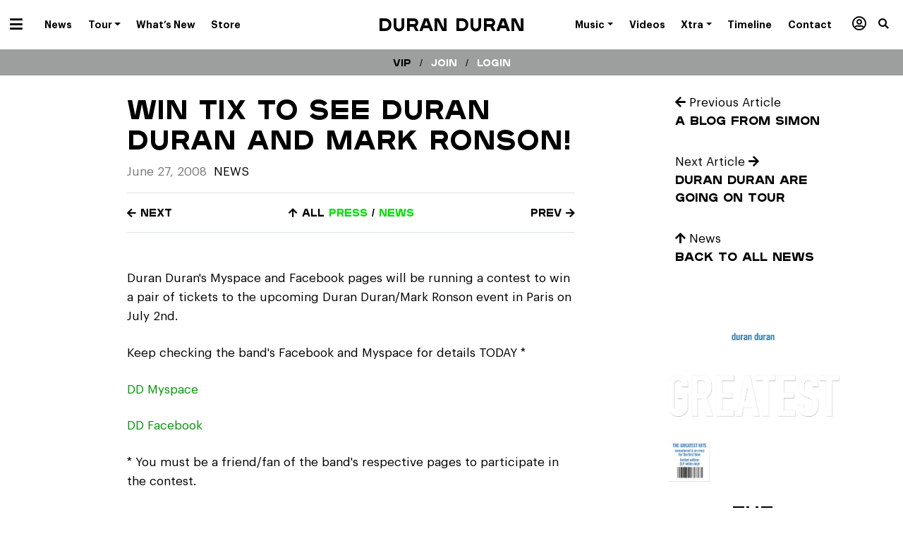

--- FILE ---
content_type: application/javascript
request_url: https://duranduran.os.fan/_nuxt/js/commons/app.3641541bb48793f84267.js?v=1769448352308
body_size: 87259
content:
/*! For license information please see ../../LICENSES */
(window.webpackJsonp=window.webpackJsonp||[]).push([[94],[,function(t,e,n){"use strict";n.r(e),function(t,n){var r=Object.freeze({});function o(t){return null==t}function c(t){return null!=t}function f(t){return!0===t}function l(t){return"string"==typeof t||"number"==typeof t||"symbol"==typeof t||"boolean"==typeof t}function h(t){return null!==t&&"object"==typeof t}var d=Object.prototype.toString;function v(t){return"[object Object]"===d.call(t)}function y(t){return"[object RegExp]"===d.call(t)}function m(t){var e=parseFloat(String(t));return e>=0&&Math.floor(e)===e&&isFinite(t)}function w(t){return c(t)&&"function"==typeof t.then&&"function"==typeof t.catch}function _(t){return null==t?"":Array.isArray(t)||v(t)&&t.toString===d?JSON.stringify(t,null,2):String(t)}function x(t){var e=parseFloat(t);return isNaN(e)?t:e}function S(t,e){for(var map=Object.create(null),n=t.split(","),i=0;i<n.length;i++)map[n[i]]=!0;return e?function(t){return map[t.toLowerCase()]}:function(t){return map[t]}}S("slot,component",!0);var O=S("key,ref,slot,slot-scope,is");function E(t,e){if(t.length){var n=t.indexOf(e);if(n>-1)return t.splice(n,1)}}var A=Object.prototype.hasOwnProperty;function T(t,e){return A.call(t,e)}function C(t){var e=Object.create(null);return function(n){return e[n]||(e[n]=t(n))}}var k=/-(\w)/g,j=C((function(t){return t.replace(k,(function(t,e){return e?e.toUpperCase():""}))})),I=C((function(t){return t.charAt(0).toUpperCase()+t.slice(1)})),R=/\B([A-Z])/g,$=C((function(t){return t.replace(R,"-$1").toLowerCase()}));var P=Function.prototype.bind?function(t,e){return t.bind(e)}:function(t,e){function n(a){var n=arguments.length;return n?n>1?t.apply(e,arguments):t.call(e,a):t.call(e)}return n._length=t.length,n};function L(t,e){e=e||0;for(var i=t.length-e,n=new Array(i);i--;)n[i]=t[i+e];return n}function N(t,e){for(var n in e)t[n]=e[n];return t}function M(t){for(var e={},i=0;i<t.length;i++)t[i]&&N(e,t[i]);return e}function D(a,b,t){}var F=function(a,b,t){return!1},U=function(t){return t};function z(a,b){if(a===b)return!0;var t=h(a),e=h(b);if(!t||!e)return!t&&!e&&String(a)===String(b);try{var n=Array.isArray(a),r=Array.isArray(b);if(n&&r)return a.length===b.length&&a.every((function(t,i){return z(t,b[i])}));if(a instanceof Date&&b instanceof Date)return a.getTime()===b.getTime();if(n||r)return!1;var o=Object.keys(a),c=Object.keys(b);return o.length===c.length&&o.every((function(t){return z(a[t],b[t])}))}catch(t){return!1}}function B(t,e){for(var i=0;i<t.length;i++)if(z(t[i],e))return i;return-1}function V(t){var e=!1;return function(){e||(e=!0,t.apply(this,arguments))}}var W="data-server-rendered",H=["component","directive","filter"],G=["beforeCreate","created","beforeMount","mounted","beforeUpdate","updated","beforeDestroy","destroyed","activated","deactivated","errorCaptured","serverPrefetch"],K={optionMergeStrategies:Object.create(null),silent:!1,productionTip:!1,devtools:!1,performance:!1,errorHandler:null,warnHandler:null,ignoredElements:[],keyCodes:Object.create(null),isReservedTag:F,isReservedAttr:F,isUnknownElement:F,getTagNamespace:D,parsePlatformTagName:U,mustUseProp:F,async:!0,_lifecycleHooks:G},Q=/a-zA-Z\u00B7\u00C0-\u00D6\u00D8-\u00F6\u00F8-\u037D\u037F-\u1FFF\u200C-\u200D\u203F-\u2040\u2070-\u218F\u2C00-\u2FEF\u3001-\uD7FF\uF900-\uFDCF\uFDF0-\uFFFD/;function J(t){var e=(t+"").charCodeAt(0);return 36===e||95===e}function X(t,e,n,r){Object.defineProperty(t,e,{value:n,enumerable:!!r,writable:!0,configurable:!0})}var Y=new RegExp("[^"+Q.source+".$_\\d]");var Z,tt="__proto__"in{},et="undefined"!=typeof window,nt="undefined"!=typeof WXEnvironment&&!!WXEnvironment.platform,ot=nt&&WXEnvironment.platform.toLowerCase(),it=et&&window.navigator.userAgent.toLowerCase(),at=it&&/msie|trident/.test(it),ut=it&&it.indexOf("msie 9.0")>0,ct=it&&it.indexOf("edge/")>0,st=(it&&it.indexOf("android"),it&&/iphone|ipad|ipod|ios/.test(it)||"ios"===ot),ft=(it&&/chrome\/\d+/.test(it),it&&/phantomjs/.test(it),it&&it.match(/firefox\/(\d+)/)),lt={}.watch,pt=!1;if(et)try{var ht={};Object.defineProperty(ht,"passive",{get:function(){pt=!0}}),window.addEventListener("test-passive",null,ht)}catch(t){}var vt=function(){return void 0===Z&&(Z=!et&&!nt&&void 0!==t&&(t.process&&"server"===t.process.env.VUE_ENV)),Z},yt=et&&window.__VUE_DEVTOOLS_GLOBAL_HOOK__;function gt(t){return"function"==typeof t&&/native code/.test(t.toString())}var mt,bt="undefined"!=typeof Symbol&&gt(Symbol)&&"undefined"!=typeof Reflect&&gt(Reflect.ownKeys);mt="undefined"!=typeof Set&&gt(Set)?Set:function(){function t(){this.set=Object.create(null)}return t.prototype.has=function(t){return!0===this.set[t]},t.prototype.add=function(t){this.set[t]=!0},t.prototype.clear=function(){this.set=Object.create(null)},t}();var wt=D,_t=0,xt=function(){this.id=_t++,this.subs=[]};xt.prototype.addSub=function(sub){this.subs.push(sub)},xt.prototype.removeSub=function(sub){E(this.subs,sub)},xt.prototype.depend=function(){xt.target&&xt.target.addDep(this)},xt.prototype.notify=function(){var t=this.subs.slice();for(var i=0,e=t.length;i<e;i++)t[i].update()},xt.target=null;var St=[];function Ot(t){St.push(t),xt.target=t}function Et(){St.pop(),xt.target=St[St.length-1]}var At=function(t,data,e,text,n,r,o,c){this.tag=t,this.data=data,this.children=e,this.text=text,this.elm=n,this.ns=void 0,this.context=r,this.fnContext=void 0,this.fnOptions=void 0,this.fnScopeId=void 0,this.key=data&&data.key,this.componentOptions=o,this.componentInstance=void 0,this.parent=void 0,this.raw=!1,this.isStatic=!1,this.isRootInsert=!0,this.isComment=!1,this.isCloned=!1,this.isOnce=!1,this.asyncFactory=c,this.asyncMeta=void 0,this.isAsyncPlaceholder=!1},Tt={child:{configurable:!0}};Tt.child.get=function(){return this.componentInstance},Object.defineProperties(At.prototype,Tt);var Ct=function(text){void 0===text&&(text="");var t=new At;return t.text=text,t.isComment=!0,t};function kt(t){return new At(void 0,void 0,void 0,String(t))}function jt(t){var e=new At(t.tag,t.data,t.children&&t.children.slice(),t.text,t.elm,t.context,t.componentOptions,t.asyncFactory);return e.ns=t.ns,e.isStatic=t.isStatic,e.key=t.key,e.isComment=t.isComment,e.fnContext=t.fnContext,e.fnOptions=t.fnOptions,e.fnScopeId=t.fnScopeId,e.asyncMeta=t.asyncMeta,e.isCloned=!0,e}var It=Array.prototype,Rt=Object.create(It);["push","pop","shift","unshift","splice","sort","reverse"].forEach((function(t){var e=It[t];X(Rt,t,(function(){for(var n=[],r=arguments.length;r--;)n[r]=arguments[r];var o,c=e.apply(this,n),f=this.__ob__;switch(t){case"push":case"unshift":o=n;break;case"splice":o=n.slice(2)}return o&&f.observeArray(o),f.dep.notify(),c}))}));var $t=Object.getOwnPropertyNames(Rt),Pt=!0;function Lt(t){Pt=t}var Nt=function(t){this.value=t,this.dep=new xt,this.vmCount=0,X(t,"__ob__",this),Array.isArray(t)?(tt?function(t,e){t.__proto__=e}(t,Rt):function(t,e,n){for(var i=0,r=n.length;i<r;i++){var o=n[i];X(t,o,e[o])}}(t,Rt,$t),this.observeArray(t)):this.walk(t)};function Mt(t,e){var n;if(h(t)&&!(t instanceof At))return T(t,"__ob__")&&t.__ob__ instanceof Nt?n=t.__ob__:Pt&&!vt()&&(Array.isArray(t)||v(t))&&Object.isExtensible(t)&&!t._isVue&&(n=new Nt(t)),e&&n&&n.vmCount++,n}function Dt(t,e,n,r,o){var c=new xt,f=Object.getOwnPropertyDescriptor(t,e);if(!f||!1!==f.configurable){var l=f&&f.get,h=f&&f.set;l&&!h||2!==arguments.length||(n=t[e]);var d=!o&&Mt(n);Object.defineProperty(t,e,{enumerable:!0,configurable:!0,get:function(){var e=l?l.call(t):n;return xt.target&&(c.depend(),d&&(d.dep.depend(),Array.isArray(e)&&Ut(e))),e},set:function(e){var r=l?l.call(t):n;e===r||e!=e&&r!=r||l&&!h||(h?h.call(t,e):n=e,d=!o&&Mt(e),c.notify())}})}}function Ft(t,e,n){if(Array.isArray(t)&&m(e))return t.length=Math.max(t.length,e),t.splice(e,1,n),n;if(e in t&&!(e in Object.prototype))return t[e]=n,n;var r=t.__ob__;return t._isVue||r&&r.vmCount?n:r?(Dt(r.value,e,n),r.dep.notify(),n):(t[e]=n,n)}function del(t,e){if(Array.isArray(t)&&m(e))t.splice(e,1);else{var n=t.__ob__;t._isVue||n&&n.vmCount||T(t,e)&&(delete t[e],n&&n.dep.notify())}}function Ut(t){for(var e=void 0,i=0,n=t.length;i<n;i++)(e=t[i])&&e.__ob__&&e.__ob__.dep.depend(),Array.isArray(e)&&Ut(e)}Nt.prototype.walk=function(t){for(var e=Object.keys(t),i=0;i<e.length;i++)Dt(t,e[i])},Nt.prototype.observeArray=function(t){for(var i=0,e=t.length;i<e;i++)Mt(t[i])};var zt=K.optionMergeStrategies;function Bt(t,e){if(!e)return t;for(var n,r,o,c=bt?Reflect.ownKeys(e):Object.keys(e),i=0;i<c.length;i++)"__ob__"!==(n=c[i])&&(r=t[n],o=e[n],T(t,n)?r!==o&&v(r)&&v(o)&&Bt(r,o):Ft(t,n,o));return t}function Vt(t,e,n){return n?function(){var r="function"==typeof e?e.call(n,n):e,o="function"==typeof t?t.call(n,n):t;return r?Bt(r,o):o}:e?t?function(){return Bt("function"==typeof e?e.call(this,this):e,"function"==typeof t?t.call(this,this):t)}:e:t}function Wt(t,e){var n=e?t?t.concat(e):Array.isArray(e)?e:[e]:t;return n?function(t){for(var e=[],i=0;i<t.length;i++)-1===e.indexOf(t[i])&&e.push(t[i]);return e}(n):n}function qt(t,e,n,r){var o=Object.create(t||null);return e?N(o,e):o}zt.data=function(t,e,n){return n?Vt(t,e,n):e&&"function"!=typeof e?t:Vt(t,e)},G.forEach((function(t){zt[t]=Wt})),H.forEach((function(t){zt[t+"s"]=qt})),zt.watch=function(t,e,n,r){if(t===lt&&(t=void 0),e===lt&&(e=void 0),!e)return Object.create(t||null);if(!t)return e;var o={};for(var c in N(o,t),e){var f=o[c],l=e[c];f&&!Array.isArray(f)&&(f=[f]),o[c]=f?f.concat(l):Array.isArray(l)?l:[l]}return o},zt.props=zt.methods=zt.inject=zt.computed=function(t,e,n,r){if(!t)return e;var o=Object.create(null);return N(o,t),e&&N(o,e),o},zt.provide=Vt;var Ht=function(t,e){return void 0===e?t:e};function Gt(t,e,n){if("function"==typeof e&&(e=e.options),function(t,e){var n=t.props;if(n){var i,r,o={};if(Array.isArray(n))for(i=n.length;i--;)"string"==typeof(r=n[i])&&(o[j(r)]={type:null});else if(v(n))for(var c in n)r=n[c],o[j(c)]=v(r)?r:{type:r};t.props=o}}(e),function(t,e){var n=t.inject;if(n){var r=t.inject={};if(Array.isArray(n))for(var i=0;i<n.length;i++)r[n[i]]={from:n[i]};else if(v(n))for(var o in n){var c=n[o];r[o]=v(c)?N({from:o},c):{from:c}}}}(e),function(t){var e=t.directives;if(e)for(var n in e){var r=e[n];"function"==typeof r&&(e[n]={bind:r,update:r})}}(e),!e._base&&(e.extends&&(t=Gt(t,e.extends,n)),e.mixins))for(var i=0,r=e.mixins.length;i<r;i++)t=Gt(t,e.mixins[i],n);var o,c={};for(o in t)f(o);for(o in e)T(t,o)||f(o);function f(r){var o=zt[r]||Ht;c[r]=o(t[r],e[r],n,r)}return c}function Kt(t,e,n,r){if("string"==typeof n){var o=t[e];if(T(o,n))return o[n];var c=j(n);if(T(o,c))return o[c];var f=I(c);return T(o,f)?o[f]:o[n]||o[c]||o[f]}}function Qt(t,e,n,r){var o=e[t],c=!T(n,t),f=n[t],l=Zt(Boolean,o.type);if(l>-1)if(c&&!T(o,"default"))f=!1;else if(""===f||f===$(t)){var h=Zt(String,o.type);(h<0||l<h)&&(f=!0)}if(void 0===f){f=function(t,e,n){if(!T(e,"default"))return;var r=e.default;0;if(t&&t.$options.propsData&&void 0===t.$options.propsData[n]&&void 0!==t._props[n])return t._props[n];return"function"==typeof r&&"Function"!==Xt(e.type)?r.call(t):r}(r,o,t);var d=Pt;Lt(!0),Mt(f),Lt(d)}return f}var Jt=/^\s*function (\w+)/;function Xt(t){var e=t&&t.toString().match(Jt);return e?e[1]:""}function Yt(a,b){return Xt(a)===Xt(b)}function Zt(t,e){if(!Array.isArray(e))return Yt(e,t)?0:-1;for(var i=0,n=e.length;i<n;i++)if(Yt(e[i],t))return i;return-1}function te(t,e,n){Ot();try{if(e)for(var r=e;r=r.$parent;){var o=r.$options.errorCaptured;if(o)for(var i=0;i<o.length;i++)try{if(!1===o[i].call(r,t,e,n))return}catch(t){ne(t,r,"errorCaptured hook")}}ne(t,e,n)}finally{Et()}}function ee(t,e,n,r,o){var c;try{(c=n?t.apply(e,n):t.call(e))&&!c._isVue&&w(c)&&!c._handled&&(c.catch((function(t){return te(t,r,o+" (Promise/async)")})),c._handled=!0)}catch(t){te(t,r,o)}return c}function ne(t,e,n){if(K.errorHandler)try{return K.errorHandler.call(null,t,e,n)}catch(e){e!==t&&re(e,null,"config.errorHandler")}re(t,e,n)}function re(t,e,n){if(!et&&!nt||"undefined"==typeof console)throw t;console.error(t)}var oe,ie=!1,ae=[],ue=!1;function ce(){ue=!1;var t=ae.slice(0);ae.length=0;for(var i=0;i<t.length;i++)t[i]()}if("undefined"!=typeof Promise&&gt(Promise)){var p=Promise.resolve();oe=function(){p.then(ce),st&&setTimeout(D)},ie=!0}else if(at||"undefined"==typeof MutationObserver||!gt(MutationObserver)&&"[object MutationObserverConstructor]"!==MutationObserver.toString())oe=void 0!==n&&gt(n)?function(){n(ce)}:function(){setTimeout(ce,0)};else{var se=1,fe=new MutationObserver(ce),le=document.createTextNode(String(se));fe.observe(le,{characterData:!0}),oe=function(){se=(se+1)%2,le.data=String(se)},ie=!0}function pe(t,e){var n;if(ae.push((function(){if(t)try{t.call(e)}catch(t){te(t,e,"nextTick")}else n&&n(e)})),ue||(ue=!0,oe()),!t&&"undefined"!=typeof Promise)return new Promise((function(t){n=t}))}var he=new mt;function de(t){ve(t,he),he.clear()}function ve(t,e){var i,n,r=Array.isArray(t);if(!(!r&&!h(t)||Object.isFrozen(t)||t instanceof At)){if(t.__ob__){var o=t.__ob__.dep.id;if(e.has(o))return;e.add(o)}if(r)for(i=t.length;i--;)ve(t[i],e);else for(i=(n=Object.keys(t)).length;i--;)ve(t[n[i]],e)}}var ye=C((function(t){var e="&"===t.charAt(0),n="~"===(t=e?t.slice(1):t).charAt(0),r="!"===(t=n?t.slice(1):t).charAt(0);return{name:t=r?t.slice(1):t,once:n,capture:r,passive:e}}));function ge(t,e){function n(){var t=arguments,r=n.fns;if(!Array.isArray(r))return ee(r,null,arguments,e,"v-on handler");for(var o=r.slice(),i=0;i<o.length;i++)ee(o[i],null,t,e,"v-on handler")}return n.fns=t,n}function me(t,e,n,r,c,l){var h,d,v,y;for(h in t)d=t[h],v=e[h],y=ye(h),o(d)||(o(v)?(o(d.fns)&&(d=t[h]=ge(d,l)),f(y.once)&&(d=t[h]=c(y.name,d,y.capture)),n(y.name,d,y.capture,y.passive,y.params)):d!==v&&(v.fns=d,t[h]=v));for(h in e)o(t[h])&&r((y=ye(h)).name,e[h],y.capture)}function be(t,e,n){var r;t instanceof At&&(t=t.data.hook||(t.data.hook={}));var l=t[e];function h(){n.apply(this,arguments),E(r.fns,h)}o(l)?r=ge([h]):c(l.fns)&&f(l.merged)?(r=l).fns.push(h):r=ge([l,h]),r.merged=!0,t[e]=r}function we(t,e,n,r,o){if(c(e)){if(T(e,n))return t[n]=e[n],o||delete e[n],!0;if(T(e,r))return t[n]=e[r],o||delete e[r],!0}return!1}function _e(t){return l(t)?[kt(t)]:Array.isArray(t)?Se(t):void 0}function xe(t){return c(t)&&c(t.text)&&!1===t.isComment}function Se(t,e){var i,n,r,h,d=[];for(i=0;i<t.length;i++)o(n=t[i])||"boolean"==typeof n||(h=d[r=d.length-1],Array.isArray(n)?n.length>0&&(xe((n=Se(n,(e||"")+"_"+i))[0])&&xe(h)&&(d[r]=kt(h.text+n[0].text),n.shift()),d.push.apply(d,n)):l(n)?xe(h)?d[r]=kt(h.text+n):""!==n&&d.push(kt(n)):xe(n)&&xe(h)?d[r]=kt(h.text+n.text):(f(t._isVList)&&c(n.tag)&&o(n.key)&&c(e)&&(n.key="__vlist"+e+"_"+i+"__"),d.push(n)));return d}function Oe(t,e){if(t){for(var n=Object.create(null),r=bt?Reflect.ownKeys(t):Object.keys(t),i=0;i<r.length;i++){var o=r[i];if("__ob__"!==o){for(var c=t[o].from,source=e;source;){if(source._provided&&T(source._provided,c)){n[o]=source._provided[c];break}source=source.$parent}if(!source)if("default"in t[o]){var f=t[o].default;n[o]="function"==typeof f?f.call(e):f}else 0}}return n}}function Ee(t,e){if(!t||!t.length)return{};for(var n={},i=0,r=t.length;i<r;i++){var o=t[i],data=o.data;if(data&&data.attrs&&data.attrs.slot&&delete data.attrs.slot,o.context!==e&&o.fnContext!==e||!data||null==data.slot)(n.default||(n.default=[])).push(o);else{var c=data.slot,slot=n[c]||(n[c]=[]);"template"===o.tag?slot.push.apply(slot,o.children||[]):slot.push(o)}}for(var f in n)n[f].every(Ae)&&delete n[f];return n}function Ae(t){return t.isComment&&!t.asyncFactory||" "===t.text}function Te(t){return t.isComment&&t.asyncFactory}function Ce(t,e,n){var o,c=Object.keys(e).length>0,f=t?!!t.$stable:!c,l=t&&t.$key;if(t){if(t._normalized)return t._normalized;if(f&&n&&n!==r&&l===n.$key&&!c&&!n.$hasNormal)return n;for(var h in o={},t)t[h]&&"$"!==h[0]&&(o[h]=ke(e,h,t[h]))}else o={};for(var d in e)d in o||(o[d]=je(e,d));return t&&Object.isExtensible(t)&&(t._normalized=o),X(o,"$stable",f),X(o,"$key",l),X(o,"$hasNormal",c),o}function ke(t,e,n){var r=function(){var t=arguments.length?n.apply(null,arguments):n({}),e=(t=t&&"object"==typeof t&&!Array.isArray(t)?[t]:_e(t))&&t[0];return t&&(!e||1===t.length&&e.isComment&&!Te(e))?void 0:t};return n.proxy&&Object.defineProperty(t,e,{get:r,enumerable:!0,configurable:!0}),r}function je(t,e){return function(){return t[e]}}function Ie(t,e){var n,i,r,o,f;if(Array.isArray(t)||"string"==typeof t)for(n=new Array(t.length),i=0,r=t.length;i<r;i++)n[i]=e(t[i],i);else if("number"==typeof t)for(n=new Array(t),i=0;i<t;i++)n[i]=e(i+1,i);else if(h(t))if(bt&&t[Symbol.iterator]){n=[];for(var l=t[Symbol.iterator](),d=l.next();!d.done;)n.push(e(d.value,n.length)),d=l.next()}else for(o=Object.keys(t),n=new Array(o.length),i=0,r=o.length;i<r;i++)f=o[i],n[i]=e(t[f],f,i);return c(n)||(n=[]),n._isVList=!0,n}function Re(t,e,n,r){var o,c=this.$scopedSlots[t];c?(n=n||{},r&&(n=N(N({},r),n)),o=c(n)||("function"==typeof e?e():e)):o=this.$slots[t]||("function"==typeof e?e():e);var f=n&&n.slot;return f?this.$createElement("template",{slot:f},o):o}function $e(t){return Kt(this.$options,"filters",t)||U}function Pe(t,e){return Array.isArray(t)?-1===t.indexOf(e):t!==e}function Le(t,e,n,r,o){var c=K.keyCodes[e]||n;return o&&r&&!K.keyCodes[e]?Pe(o,r):c?Pe(c,t):r?$(r)!==e:void 0===t}function Ne(data,t,e,n,r){if(e)if(h(e)){var o;Array.isArray(e)&&(e=M(e));var c=function(c){if("class"===c||"style"===c||O(c))o=data;else{var f=data.attrs&&data.attrs.type;o=n||K.mustUseProp(t,f,c)?data.domProps||(data.domProps={}):data.attrs||(data.attrs={})}var l=j(c),h=$(c);l in o||h in o||(o[c]=e[c],r&&((data.on||(data.on={}))["update:"+c]=function(t){e[c]=t}))};for(var f in e)c(f)}else;return data}function Me(t,e){var n=this._staticTrees||(this._staticTrees=[]),r=n[t];return r&&!e||Fe(r=n[t]=this.$options.staticRenderFns[t].call(this._renderProxy,null,this),"__static__"+t,!1),r}function De(t,e,n){return Fe(t,"__once__"+e+(n?"_"+n:""),!0),t}function Fe(t,e,n){if(Array.isArray(t))for(var i=0;i<t.length;i++)t[i]&&"string"!=typeof t[i]&&Ue(t[i],e+"_"+i,n);else Ue(t,e,n)}function Ue(t,e,n){t.isStatic=!0,t.key=e,t.isOnce=n}function ze(data,t){if(t)if(v(t)){var e=data.on=data.on?N({},data.on):{};for(var n in t){var r=e[n],o=t[n];e[n]=r?[].concat(r,o):o}}else;return data}function Be(t,e,n,r){e=e||{$stable:!n};for(var i=0;i<t.length;i++){var slot=t[i];Array.isArray(slot)?Be(slot,e,n):slot&&(slot.proxy&&(slot.fn.proxy=!0),e[slot.key]=slot.fn)}return r&&(e.$key=r),e}function Ve(t,e){for(var i=0;i<e.length;i+=2){var n=e[i];"string"==typeof n&&n&&(t[e[i]]=e[i+1])}return t}function We(t,symbol){return"string"==typeof t?symbol+t:t}function qe(t){t._o=De,t._n=x,t._s=_,t._l=Ie,t._t=Re,t._q=z,t._i=B,t._m=Me,t._f=$e,t._k=Le,t._b=Ne,t._v=kt,t._e=Ct,t._u=Be,t._g=ze,t._d=Ve,t._p=We}function He(data,t,e,n,o){var c,l=this,h=o.options;T(n,"_uid")?(c=Object.create(n))._original=n:(c=n,n=n._original);var d=f(h._compiled),v=!d;this.data=data,this.props=t,this.children=e,this.parent=n,this.listeners=data.on||r,this.injections=Oe(h.inject,n),this.slots=function(){return l.$slots||Ce(data.scopedSlots,l.$slots=Ee(e,n)),l.$slots},Object.defineProperty(this,"scopedSlots",{enumerable:!0,get:function(){return Ce(data.scopedSlots,this.slots())}}),d&&(this.$options=h,this.$slots=this.slots(),this.$scopedSlots=Ce(data.scopedSlots,this.$slots)),h._scopeId?this._c=function(a,b,t,e){var r=Ze(c,a,b,t,e,v);return r&&!Array.isArray(r)&&(r.fnScopeId=h._scopeId,r.fnContext=n),r}:this._c=function(a,b,t,e){return Ze(c,a,b,t,e,v)}}function Ge(t,data,e,n,r){var o=jt(t);return o.fnContext=e,o.fnOptions=n,data.slot&&((o.data||(o.data={})).slot=data.slot),o}function Ke(t,e){for(var n in e)t[j(n)]=e[n]}qe(He.prototype);var Qe={init:function(t,e){if(t.componentInstance&&!t.componentInstance._isDestroyed&&t.data.keepAlive){var n=t;Qe.prepatch(n,n)}else{(t.componentInstance=function(t,e){var n={_isComponent:!0,_parentVnode:t,parent:e},r=t.data.inlineTemplate;c(r)&&(n.render=r.render,n.staticRenderFns=r.staticRenderFns);return new t.componentOptions.Ctor(n)}(t,fn)).$mount(e?t.elm:void 0,e)}},prepatch:function(t,e){var n=e.componentOptions;!function(t,e,n,o,c){0;var f=o.data.scopedSlots,l=t.$scopedSlots,h=!!(f&&!f.$stable||l!==r&&!l.$stable||f&&t.$scopedSlots.$key!==f.$key||!f&&t.$scopedSlots.$key),d=!!(c||t.$options._renderChildren||h);t.$options._parentVnode=o,t.$vnode=o,t._vnode&&(t._vnode.parent=o);if(t.$options._renderChildren=c,t.$attrs=o.data.attrs||r,t.$listeners=n||r,e&&t.$options.props){Lt(!1);for(var v=t._props,y=t.$options._propKeys||[],i=0;i<y.length;i++){var m=y[i],w=t.$options.props;v[m]=Qt(m,w,e,t)}Lt(!0),t.$options.propsData=e}n=n||r;var _=t.$options._parentListeners;t.$options._parentListeners=n,sn(t,n,_),d&&(t.$slots=Ee(c,o.context),t.$forceUpdate());0}(e.componentInstance=t.componentInstance,n.propsData,n.listeners,e,n.children)},insert:function(t){var e,n=t.context,r=t.componentInstance;r._isMounted||(r._isMounted=!0,vn(r,"mounted")),t.data.keepAlive&&(n._isMounted?((e=r)._inactive=!1,gn.push(e)):hn(r,!0))},destroy:function(t){var e=t.componentInstance;e._isDestroyed||(t.data.keepAlive?dn(e,!0):e.$destroy())}},Je=Object.keys(Qe);function Xe(t,data,e,n,l){if(!o(t)){var d=e.$options._base;if(h(t)&&(t=d.extend(t)),"function"==typeof t){var v;if(o(t.cid)&&(t=function(t,e){if(f(t.error)&&c(t.errorComp))return t.errorComp;if(c(t.resolved))return t.resolved;var n=nn;n&&c(t.owners)&&-1===t.owners.indexOf(n)&&t.owners.push(n);if(f(t.loading)&&c(t.loadingComp))return t.loadingComp;if(n&&!c(t.owners)){var r=t.owners=[n],l=!0,d=null,v=null;n.$on("hook:destroyed",(function(){return E(r,n)}));var y=function(t){for(var i=0,e=r.length;i<e;i++)r[i].$forceUpdate();t&&(r.length=0,null!==d&&(clearTimeout(d),d=null),null!==v&&(clearTimeout(v),v=null))},m=V((function(n){t.resolved=rn(n,e),l?r.length=0:y(!0)})),_=V((function(e){c(t.errorComp)&&(t.error=!0,y(!0))})),x=t(m,_);return h(x)&&(w(x)?o(t.resolved)&&x.then(m,_):w(x.component)&&(x.component.then(m,_),c(x.error)&&(t.errorComp=rn(x.error,e)),c(x.loading)&&(t.loadingComp=rn(x.loading,e),0===x.delay?t.loading=!0:d=setTimeout((function(){d=null,o(t.resolved)&&o(t.error)&&(t.loading=!0,y(!1))}),x.delay||200)),c(x.timeout)&&(v=setTimeout((function(){v=null,o(t.resolved)&&_(null)}),x.timeout)))),l=!1,t.loading?t.loadingComp:t.resolved}}(v=t,d),void 0===t))return function(t,data,e,n,r){var o=Ct();return o.asyncFactory=t,o.asyncMeta={data:data,context:e,children:n,tag:r},o}(v,data,e,n,l);data=data||{},Mn(t),c(data.model)&&function(t,data){var e=t.model&&t.model.prop||"value",n=t.model&&t.model.event||"input";(data.attrs||(data.attrs={}))[e]=data.model.value;var r=data.on||(data.on={}),o=r[n],f=data.model.callback;c(o)?(Array.isArray(o)?-1===o.indexOf(f):o!==f)&&(r[n]=[f].concat(o)):r[n]=f}(t.options,data);var y=function(data,t,e){var n=t.options.props;if(!o(n)){var r={},f=data.attrs,l=data.props;if(c(f)||c(l))for(var h in n){var d=$(h);we(r,l,h,d,!0)||we(r,f,h,d,!1)}return r}}(data,t);if(f(t.options.functional))return function(t,e,data,n,o){var f=t.options,l={},h=f.props;if(c(h))for(var d in h)l[d]=Qt(d,h,e||r);else c(data.attrs)&&Ke(l,data.attrs),c(data.props)&&Ke(l,data.props);var v=new He(data,l,o,n,t),y=f.render.call(null,v._c,v);if(y instanceof At)return Ge(y,data,v.parent,f);if(Array.isArray(y)){for(var m=_e(y)||[],w=new Array(m.length),i=0;i<m.length;i++)w[i]=Ge(m[i],data,v.parent,f);return w}}(t,y,data,e,n);var m=data.on;if(data.on=data.nativeOn,f(t.options.abstract)){var slot=data.slot;data={},slot&&(data.slot=slot)}!function(data){for(var t=data.hook||(data.hook={}),i=0;i<Je.length;i++){var e=Je[i],n=t[e],r=Qe[e];n===r||n&&n._merged||(t[e]=n?Ye(r,n):r)}}(data);var _=t.options.name||l;return new At("vue-component-"+t.cid+(_?"-"+_:""),data,void 0,void 0,void 0,e,{Ctor:t,propsData:y,listeners:m,tag:l,children:n},v)}}}function Ye(t,e){var n=function(a,b){t(a,b),e(a,b)};return n._merged=!0,n}function Ze(t,e,data,n,r,o){return(Array.isArray(data)||l(data))&&(r=n,n=data,data=void 0),f(o)&&(r=2),function(t,e,data,n,r){if(c(data)&&c(data.__ob__))return Ct();c(data)&&c(data.is)&&(e=data.is);if(!e)return Ct();0;Array.isArray(n)&&"function"==typeof n[0]&&((data=data||{}).scopedSlots={default:n[0]},n.length=0);2===r?n=_e(n):1===r&&(n=function(t){for(var i=0;i<t.length;i++)if(Array.isArray(t[i]))return Array.prototype.concat.apply([],t);return t}(n));var o,f;if("string"==typeof e){var l;f=t.$vnode&&t.$vnode.ns||K.getTagNamespace(e),o=K.isReservedTag(e)?new At(K.parsePlatformTagName(e),data,n,void 0,void 0,t):data&&data.pre||!c(l=Kt(t.$options,"components",e))?new At(e,data,n,void 0,void 0,t):Xe(l,data,t,n,e)}else o=Xe(e,data,t,n);return Array.isArray(o)?o:c(o)?(c(f)&&tn(o,f),c(data)&&function(data){h(data.style)&&de(data.style);h(data.class)&&de(data.class)}(data),o):Ct()}(t,e,data,n,r)}function tn(t,e,n){if(t.ns=e,"foreignObject"===t.tag&&(e=void 0,n=!0),c(t.children))for(var i=0,r=t.children.length;i<r;i++){var l=t.children[i];c(l.tag)&&(o(l.ns)||f(n)&&"svg"!==l.tag)&&tn(l,e,n)}}var en,nn=null;function rn(t,base){return(t.__esModule||bt&&"Module"===t[Symbol.toStringTag])&&(t=t.default),h(t)?base.extend(t):t}function on(t){if(Array.isArray(t))for(var i=0;i<t.length;i++){var e=t[i];if(c(e)&&(c(e.componentOptions)||Te(e)))return e}}function an(t,e){en.$on(t,e)}function un(t,e){en.$off(t,e)}function cn(t,e){var n=en;return function r(){var o=e.apply(null,arguments);null!==o&&n.$off(t,r)}}function sn(t,e,n){en=t,me(e,n||{},an,un,cn,t),en=void 0}var fn=null;function ln(t){var e=fn;return fn=t,function(){fn=e}}function pn(t){for(;t&&(t=t.$parent);)if(t._inactive)return!0;return!1}function hn(t,e){if(e){if(t._directInactive=!1,pn(t))return}else if(t._directInactive)return;if(t._inactive||null===t._inactive){t._inactive=!1;for(var i=0;i<t.$children.length;i++)hn(t.$children[i]);vn(t,"activated")}}function dn(t,e){if(!(e&&(t._directInactive=!0,pn(t))||t._inactive)){t._inactive=!0;for(var i=0;i<t.$children.length;i++)dn(t.$children[i]);vn(t,"deactivated")}}function vn(t,e){Ot();var n=t.$options[e],r=e+" hook";if(n)for(var i=0,o=n.length;i<o;i++)ee(n[i],t,null,t,r);t._hasHookEvent&&t.$emit("hook:"+e),Et()}var yn=[],gn=[],mn={},bn=!1,wn=!1,_n=0;var xn=0,Sn=Date.now;if(et&&!at){var On=window.performance;On&&"function"==typeof On.now&&Sn()>document.createEvent("Event").timeStamp&&(Sn=function(){return On.now()})}function En(){var t,e;for(xn=Sn(),wn=!0,yn.sort((function(a,b){return a.id-b.id})),_n=0;_n<yn.length;_n++)(t=yn[_n]).before&&t.before(),e=t.id,mn[e]=null,t.run();var n=gn.slice(),r=yn.slice();_n=yn.length=gn.length=0,mn={},bn=wn=!1,function(t){for(var i=0;i<t.length;i++)t[i]._inactive=!0,hn(t[i],!0)}(n),function(t){var i=t.length;for(;i--;){var e=t[i],n=e.vm;n._watcher===e&&n._isMounted&&!n._isDestroyed&&vn(n,"updated")}}(r),yt&&K.devtools&&yt.emit("flush")}var An=0,Tn=function(t,e,n,r,o){this.vm=t,o&&(t._watcher=this),t._watchers.push(this),r?(this.deep=!!r.deep,this.user=!!r.user,this.lazy=!!r.lazy,this.sync=!!r.sync,this.before=r.before):this.deep=this.user=this.lazy=this.sync=!1,this.cb=n,this.id=++An,this.active=!0,this.dirty=this.lazy,this.deps=[],this.newDeps=[],this.depIds=new mt,this.newDepIds=new mt,this.expression="","function"==typeof e?this.getter=e:(this.getter=function(path){if(!Y.test(path)){var t=path.split(".");return function(e){for(var i=0;i<t.length;i++){if(!e)return;e=e[t[i]]}return e}}}(e),this.getter||(this.getter=D)),this.value=this.lazy?void 0:this.get()};Tn.prototype.get=function(){var t;Ot(this);var e=this.vm;try{t=this.getter.call(e,e)}catch(t){if(!this.user)throw t;te(t,e,'getter for watcher "'+this.expression+'"')}finally{this.deep&&de(t),Et(),this.cleanupDeps()}return t},Tn.prototype.addDep=function(t){var e=t.id;this.newDepIds.has(e)||(this.newDepIds.add(e),this.newDeps.push(t),this.depIds.has(e)||t.addSub(this))},Tn.prototype.cleanupDeps=function(){for(var i=this.deps.length;i--;){var t=this.deps[i];this.newDepIds.has(t.id)||t.removeSub(this)}var e=this.depIds;this.depIds=this.newDepIds,this.newDepIds=e,this.newDepIds.clear(),e=this.deps,this.deps=this.newDeps,this.newDeps=e,this.newDeps.length=0},Tn.prototype.update=function(){this.lazy?this.dirty=!0:this.sync?this.run():function(t){var e=t.id;if(null==mn[e]){if(mn[e]=!0,wn){for(var i=yn.length-1;i>_n&&yn[i].id>t.id;)i--;yn.splice(i+1,0,t)}else yn.push(t);bn||(bn=!0,pe(En))}}(this)},Tn.prototype.run=function(){if(this.active){var t=this.get();if(t!==this.value||h(t)||this.deep){var e=this.value;if(this.value=t,this.user){var n='callback for watcher "'+this.expression+'"';ee(this.cb,this.vm,[t,e],this.vm,n)}else this.cb.call(this.vm,t,e)}}},Tn.prototype.evaluate=function(){this.value=this.get(),this.dirty=!1},Tn.prototype.depend=function(){for(var i=this.deps.length;i--;)this.deps[i].depend()},Tn.prototype.teardown=function(){if(this.active){this.vm._isBeingDestroyed||E(this.vm._watchers,this);for(var i=this.deps.length;i--;)this.deps[i].removeSub(this);this.active=!1}};var Cn={enumerable:!0,configurable:!0,get:D,set:D};function kn(t,e,n){Cn.get=function(){return this[e][n]},Cn.set=function(t){this[e][n]=t},Object.defineProperty(t,n,Cn)}function jn(t){t._watchers=[];var e=t.$options;e.props&&function(t,e){var n=t.$options.propsData||{},r=t._props={},o=t.$options._propKeys=[];t.$parent&&Lt(!1);var c=function(c){o.push(c);var f=Qt(c,e,n,t);Dt(r,c,f),c in t||kn(t,"_props",c)};for(var f in e)c(f);Lt(!0)}(t,e.props),e.methods&&function(t,e){t.$options.props;for(var n in e)t[n]="function"!=typeof e[n]?D:P(e[n],t)}(t,e.methods),e.data?function(t){var data=t.$options.data;v(data=t._data="function"==typeof data?function(data,t){Ot();try{return data.call(t,t)}catch(e){return te(e,t,"data()"),{}}finally{Et()}}(data,t):data||{})||(data={});var e=Object.keys(data),n=t.$options.props,i=(t.$options.methods,e.length);for(;i--;){var r=e[i];0,n&&T(n,r)||J(r)||kn(t,"_data",r)}Mt(data,!0)}(t):Mt(t._data={},!0),e.computed&&function(t,e){var n=t._computedWatchers=Object.create(null),r=vt();for(var o in e){var c=e[o],f="function"==typeof c?c:c.get;0,r||(n[o]=new Tn(t,f||D,D,In)),o in t||Rn(t,o,c)}}(t,e.computed),e.watch&&e.watch!==lt&&function(t,e){for(var n in e){var r=e[n];if(Array.isArray(r))for(var i=0;i<r.length;i++)Ln(t,n,r[i]);else Ln(t,n,r)}}(t,e.watch)}var In={lazy:!0};function Rn(t,e,n){var r=!vt();"function"==typeof n?(Cn.get=r?$n(e):Pn(n),Cn.set=D):(Cn.get=n.get?r&&!1!==n.cache?$n(e):Pn(n.get):D,Cn.set=n.set||D),Object.defineProperty(t,e,Cn)}function $n(t){return function(){var e=this._computedWatchers&&this._computedWatchers[t];if(e)return e.dirty&&e.evaluate(),xt.target&&e.depend(),e.value}}function Pn(t){return function(){return t.call(this,this)}}function Ln(t,e,n,r){return v(n)&&(r=n,n=n.handler),"string"==typeof n&&(n=t[n]),t.$watch(e,n,r)}var Nn=0;function Mn(t){var e=t.options;if(t.super){var n=Mn(t.super);if(n!==t.superOptions){t.superOptions=n;var r=function(t){var e,n=t.options,r=t.sealedOptions;for(var o in n)n[o]!==r[o]&&(e||(e={}),e[o]=n[o]);return e}(t);r&&N(t.extendOptions,r),(e=t.options=Gt(n,t.extendOptions)).name&&(e.components[e.name]=t)}}return e}function Dn(t){this._init(t)}function Fn(t){t.cid=0;var e=1;t.extend=function(t){t=t||{};var n=this,r=n.cid,o=t._Ctor||(t._Ctor={});if(o[r])return o[r];var c=t.name||n.options.name;var f=function(t){this._init(t)};return(f.prototype=Object.create(n.prototype)).constructor=f,f.cid=e++,f.options=Gt(n.options,t),f.super=n,f.options.props&&function(t){var e=t.options.props;for(var n in e)kn(t.prototype,"_props",n)}(f),f.options.computed&&function(t){var e=t.options.computed;for(var n in e)Rn(t.prototype,n,e[n])}(f),f.extend=n.extend,f.mixin=n.mixin,f.use=n.use,H.forEach((function(t){f[t]=n[t]})),c&&(f.options.components[c]=f),f.superOptions=n.options,f.extendOptions=t,f.sealedOptions=N({},f.options),o[r]=f,f}}function Un(t){return t&&(t.Ctor.options.name||t.tag)}function zn(pattern,t){return Array.isArray(pattern)?pattern.indexOf(t)>-1:"string"==typeof pattern?pattern.split(",").indexOf(t)>-1:!!y(pattern)&&pattern.test(t)}function Bn(t,filter){var e=t.cache,n=t.keys,r=t._vnode;for(var o in e){var c=e[o];if(c){var f=c.name;f&&!filter(f)&&Vn(e,o,n,r)}}}function Vn(t,e,n,r){var o=t[e];!o||r&&o.tag===r.tag||o.componentInstance.$destroy(),t[e]=null,E(n,e)}!function(t){t.prototype._init=function(t){var e=this;e._uid=Nn++,e._isVue=!0,t&&t._isComponent?function(t,e){var n=t.$options=Object.create(t.constructor.options),r=e._parentVnode;n.parent=e.parent,n._parentVnode=r;var o=r.componentOptions;n.propsData=o.propsData,n._parentListeners=o.listeners,n._renderChildren=o.children,n._componentTag=o.tag,e.render&&(n.render=e.render,n.staticRenderFns=e.staticRenderFns)}(e,t):e.$options=Gt(Mn(e.constructor),t||{},e),e._renderProxy=e,e._self=e,function(t){var e=t.$options,n=e.parent;if(n&&!e.abstract){for(;n.$options.abstract&&n.$parent;)n=n.$parent;n.$children.push(t)}t.$parent=n,t.$root=n?n.$root:t,t.$children=[],t.$refs={},t._watcher=null,t._inactive=null,t._directInactive=!1,t._isMounted=!1,t._isDestroyed=!1,t._isBeingDestroyed=!1}(e),function(t){t._events=Object.create(null),t._hasHookEvent=!1;var e=t.$options._parentListeners;e&&sn(t,e)}(e),function(t){t._vnode=null,t._staticTrees=null;var e=t.$options,n=t.$vnode=e._parentVnode,o=n&&n.context;t.$slots=Ee(e._renderChildren,o),t.$scopedSlots=r,t._c=function(a,b,e,n){return Ze(t,a,b,e,n,!1)},t.$createElement=function(a,b,e,n){return Ze(t,a,b,e,n,!0)};var c=n&&n.data;Dt(t,"$attrs",c&&c.attrs||r,null,!0),Dt(t,"$listeners",e._parentListeners||r,null,!0)}(e),vn(e,"beforeCreate"),function(t){var e=Oe(t.$options.inject,t);e&&(Lt(!1),Object.keys(e).forEach((function(n){Dt(t,n,e[n])})),Lt(!0))}(e),jn(e),function(t){var e=t.$options.provide;e&&(t._provided="function"==typeof e?e.call(t):e)}(e),vn(e,"created"),e.$options.el&&e.$mount(e.$options.el)}}(Dn),function(t){var e={get:function(){return this._data}},n={get:function(){return this._props}};Object.defineProperty(t.prototype,"$data",e),Object.defineProperty(t.prototype,"$props",n),t.prototype.$set=Ft,t.prototype.$delete=del,t.prototype.$watch=function(t,e,n){var r=this;if(v(e))return Ln(r,t,e,n);(n=n||{}).user=!0;var o=new Tn(r,t,e,n);if(n.immediate){var c='callback for immediate watcher "'+o.expression+'"';Ot(),ee(e,r,[o.value],r,c),Et()}return function(){o.teardown()}}}(Dn),function(t){var e=/^hook:/;t.prototype.$on=function(t,n){var r=this;if(Array.isArray(t))for(var i=0,o=t.length;i<o;i++)r.$on(t[i],n);else(r._events[t]||(r._events[t]=[])).push(n),e.test(t)&&(r._hasHookEvent=!0);return r},t.prototype.$once=function(t,e){var n=this;function r(){n.$off(t,r),e.apply(n,arguments)}return r.fn=e,n.$on(t,r),n},t.prototype.$off=function(t,e){var n=this;if(!arguments.length)return n._events=Object.create(null),n;if(Array.isArray(t)){for(var r=0,o=t.length;r<o;r++)n.$off(t[r],e);return n}var c,f=n._events[t];if(!f)return n;if(!e)return n._events[t]=null,n;for(var i=f.length;i--;)if((c=f[i])===e||c.fn===e){f.splice(i,1);break}return n},t.prototype.$emit=function(t){var e=this,n=e._events[t];if(n){n=n.length>1?L(n):n;for(var r=L(arguments,1),o='event handler for "'+t+'"',i=0,c=n.length;i<c;i++)ee(n[i],e,r,e,o)}return e}}(Dn),function(t){t.prototype._update=function(t,e){var n=this,r=n.$el,o=n._vnode,c=ln(n);n._vnode=t,n.$el=o?n.__patch__(o,t):n.__patch__(n.$el,t,e,!1),c(),r&&(r.__vue__=null),n.$el&&(n.$el.__vue__=n),n.$vnode&&n.$parent&&n.$vnode===n.$parent._vnode&&(n.$parent.$el=n.$el)},t.prototype.$forceUpdate=function(){this._watcher&&this._watcher.update()},t.prototype.$destroy=function(){var t=this;if(!t._isBeingDestroyed){vn(t,"beforeDestroy"),t._isBeingDestroyed=!0;var e=t.$parent;!e||e._isBeingDestroyed||t.$options.abstract||E(e.$children,t),t._watcher&&t._watcher.teardown();for(var i=t._watchers.length;i--;)t._watchers[i].teardown();t._data.__ob__&&t._data.__ob__.vmCount--,t._isDestroyed=!0,t.__patch__(t._vnode,null),vn(t,"destroyed"),t.$off(),t.$el&&(t.$el.__vue__=null),t.$vnode&&(t.$vnode.parent=null)}}}(Dn),function(t){qe(t.prototype),t.prototype.$nextTick=function(t){return pe(t,this)},t.prototype._render=function(){var t,e=this,n=e.$options,r=n.render,o=n._parentVnode;o&&(e.$scopedSlots=Ce(o.data.scopedSlots,e.$slots,e.$scopedSlots)),e.$vnode=o;try{nn=e,t=r.call(e._renderProxy,e.$createElement)}catch(n){te(n,e,"render"),t=e._vnode}finally{nn=null}return Array.isArray(t)&&1===t.length&&(t=t[0]),t instanceof At||(t=Ct()),t.parent=o,t}}(Dn);var Wn=[String,RegExp,Array],qn={name:"keep-alive",abstract:!0,props:{include:Wn,exclude:Wn,max:[String,Number]},methods:{cacheVNode:function(){var t=this,e=t.cache,n=t.keys,r=t.vnodeToCache,o=t.keyToCache;if(r){var c=r.tag,f=r.componentInstance,l=r.componentOptions;e[o]={name:Un(l),tag:c,componentInstance:f},n.push(o),this.max&&n.length>parseInt(this.max)&&Vn(e,n[0],n,this._vnode),this.vnodeToCache=null}}},created:function(){this.cache=Object.create(null),this.keys=[]},destroyed:function(){for(var t in this.cache)Vn(this.cache,t,this.keys)},mounted:function(){var t=this;this.cacheVNode(),this.$watch("include",(function(e){Bn(t,(function(t){return zn(e,t)}))})),this.$watch("exclude",(function(e){Bn(t,(function(t){return!zn(e,t)}))}))},updated:function(){this.cacheVNode()},render:function(){var slot=this.$slots.default,t=on(slot),e=t&&t.componentOptions;if(e){var n=Un(e),r=this.include,o=this.exclude;if(r&&(!n||!zn(r,n))||o&&n&&zn(o,n))return t;var c=this.cache,f=this.keys,l=null==t.key?e.Ctor.cid+(e.tag?"::"+e.tag:""):t.key;c[l]?(t.componentInstance=c[l].componentInstance,E(f,l),f.push(l)):(this.vnodeToCache=t,this.keyToCache=l),t.data.keepAlive=!0}return t||slot&&slot[0]}},Hn={KeepAlive:qn};!function(t){var e={get:function(){return K}};Object.defineProperty(t,"config",e),t.util={warn:wt,extend:N,mergeOptions:Gt,defineReactive:Dt},t.set=Ft,t.delete=del,t.nextTick=pe,t.observable=function(t){return Mt(t),t},t.options=Object.create(null),H.forEach((function(e){t.options[e+"s"]=Object.create(null)})),t.options._base=t,N(t.options.components,Hn),function(t){t.use=function(t){var e=this._installedPlugins||(this._installedPlugins=[]);if(e.indexOf(t)>-1)return this;var n=L(arguments,1);return n.unshift(this),"function"==typeof t.install?t.install.apply(t,n):"function"==typeof t&&t.apply(null,n),e.push(t),this}}(t),function(t){t.mixin=function(t){return this.options=Gt(this.options,t),this}}(t),Fn(t),function(t){H.forEach((function(e){t[e]=function(t,n){return n?("component"===e&&v(n)&&(n.name=n.name||t,n=this.options._base.extend(n)),"directive"===e&&"function"==typeof n&&(n={bind:n,update:n}),this.options[e+"s"][t]=n,n):this.options[e+"s"][t]}}))}(t)}(Dn),Object.defineProperty(Dn.prototype,"$isServer",{get:vt}),Object.defineProperty(Dn.prototype,"$ssrContext",{get:function(){return this.$vnode&&this.$vnode.ssrContext}}),Object.defineProperty(Dn,"FunctionalRenderContext",{value:He}),Dn.version="2.6.14";var Gn=S("style,class"),Kn=S("input,textarea,option,select,progress"),Qn=S("contenteditable,draggable,spellcheck"),Jn=S("events,caret,typing,plaintext-only"),Xn=S("allowfullscreen,async,autofocus,autoplay,checked,compact,controls,declare,default,defaultchecked,defaultmuted,defaultselected,defer,disabled,enabled,formnovalidate,hidden,indeterminate,inert,ismap,itemscope,loop,multiple,muted,nohref,noresize,noshade,novalidate,nowrap,open,pauseonexit,readonly,required,reversed,scoped,seamless,selected,sortable,truespeed,typemustmatch,visible"),Yn="http://www.w3.org/1999/xlink",Zn=function(t){return":"===t.charAt(5)&&"xlink"===t.slice(0,5)},er=function(t){return Zn(t)?t.slice(6,t.length):""},nr=function(t){return null==t||!1===t};function rr(t){for(var data=t.data,e=t,n=t;c(n.componentInstance);)(n=n.componentInstance._vnode)&&n.data&&(data=or(n.data,data));for(;c(e=e.parent);)e&&e.data&&(data=or(data,e.data));return function(t,e){if(c(t)||c(e))return ir(t,ar(e));return""}(data.staticClass,data.class)}function or(t,e){return{staticClass:ir(t.staticClass,e.staticClass),class:c(t.class)?[t.class,e.class]:e.class}}function ir(a,b){return a?b?a+" "+b:a:b||""}function ar(t){return Array.isArray(t)?function(t){for(var e,n="",i=0,r=t.length;i<r;i++)c(e=ar(t[i]))&&""!==e&&(n&&(n+=" "),n+=e);return n}(t):h(t)?function(t){var e="";for(var n in t)t[n]&&(e&&(e+=" "),e+=n);return e}(t):"string"==typeof t?t:""}var ur={svg:"http://www.w3.org/2000/svg",math:"http://www.w3.org/1998/Math/MathML"},cr=S("html,body,base,head,link,meta,style,title,address,article,aside,footer,header,h1,h2,h3,h4,h5,h6,hgroup,nav,section,div,dd,dl,dt,figcaption,figure,picture,hr,img,li,main,ol,p,pre,ul,a,b,abbr,bdi,bdo,br,cite,code,data,dfn,em,i,kbd,mark,q,rp,rt,rtc,ruby,s,samp,small,span,strong,sub,sup,time,u,var,wbr,area,audio,map,track,video,embed,object,param,source,canvas,script,noscript,del,ins,caption,col,colgroup,table,thead,tbody,td,th,tr,button,datalist,fieldset,form,input,label,legend,meter,optgroup,option,output,progress,select,textarea,details,dialog,menu,menuitem,summary,content,element,shadow,template,blockquote,iframe,tfoot"),sr=S("svg,animate,circle,clippath,cursor,defs,desc,ellipse,filter,font-face,foreignobject,g,glyph,image,line,marker,mask,missing-glyph,path,pattern,polygon,polyline,rect,switch,symbol,text,textpath,tspan,use,view",!0),fr=function(t){return cr(t)||sr(t)};var lr=Object.create(null);var pr=S("text,number,password,search,email,tel,url");var dr=Object.freeze({createElement:function(t,e){var n=document.createElement(t);return"select"!==t||e.data&&e.data.attrs&&void 0!==e.data.attrs.multiple&&n.setAttribute("multiple","multiple"),n},createElementNS:function(t,e){return document.createElementNS(ur[t],e)},createTextNode:function(text){return document.createTextNode(text)},createComment:function(text){return document.createComment(text)},insertBefore:function(t,e,n){t.insertBefore(e,n)},removeChild:function(t,e){t.removeChild(e)},appendChild:function(t,e){t.appendChild(e)},parentNode:function(t){return t.parentNode},nextSibling:function(t){return t.nextSibling},tagName:function(t){return t.tagName},setTextContent:function(t,text){t.textContent=text},setStyleScope:function(t,e){t.setAttribute(e,"")}}),vr={create:function(t,e){yr(e)},update:function(t,e){t.data.ref!==e.data.ref&&(yr(t,!0),yr(e))},destroy:function(t){yr(t,!0)}};function yr(t,e){var n=t.data.ref;if(c(n)){var r=t.context,o=t.componentInstance||t.elm,f=r.$refs;e?Array.isArray(f[n])?E(f[n],o):f[n]===o&&(f[n]=void 0):t.data.refInFor?Array.isArray(f[n])?f[n].indexOf(o)<0&&f[n].push(o):f[n]=[o]:f[n]=o}}var gr=new At("",{},[]),mr=["create","activate","update","remove","destroy"];function wr(a,b){return a.key===b.key&&a.asyncFactory===b.asyncFactory&&(a.tag===b.tag&&a.isComment===b.isComment&&c(a.data)===c(b.data)&&function(a,b){if("input"!==a.tag)return!0;var i,t=c(i=a.data)&&c(i=i.attrs)&&i.type,e=c(i=b.data)&&c(i=i.attrs)&&i.type;return t===e||pr(t)&&pr(e)}(a,b)||f(a.isAsyncPlaceholder)&&o(b.asyncFactory.error))}function _r(t,e,n){var i,r,map={};for(i=e;i<=n;++i)c(r=t[i].key)&&(map[r]=i);return map}var xr={create:Sr,update:Sr,destroy:function(t){Sr(t,gr)}};function Sr(t,e){(t.data.directives||e.data.directives)&&function(t,e){var n,r,o,c=t===gr,f=e===gr,l=Er(t.data.directives,t.context),h=Er(e.data.directives,e.context),d=[],v=[];for(n in h)r=l[n],o=h[n],r?(o.oldValue=r.value,o.oldArg=r.arg,Tr(o,"update",e,t),o.def&&o.def.componentUpdated&&v.push(o)):(Tr(o,"bind",e,t),o.def&&o.def.inserted&&d.push(o));if(d.length){var y=function(){for(var i=0;i<d.length;i++)Tr(d[i],"inserted",e,t)};c?be(e,"insert",y):y()}v.length&&be(e,"postpatch",(function(){for(var i=0;i<v.length;i++)Tr(v[i],"componentUpdated",e,t)}));if(!c)for(n in l)h[n]||Tr(l[n],"unbind",t,t,f)}(t,e)}var Or=Object.create(null);function Er(t,e){var i,n,r=Object.create(null);if(!t)return r;for(i=0;i<t.length;i++)(n=t[i]).modifiers||(n.modifiers=Or),r[Ar(n)]=n,n.def=Kt(e.$options,"directives",n.name);return r}function Ar(t){return t.rawName||t.name+"."+Object.keys(t.modifiers||{}).join(".")}function Tr(t,e,n,r,o){var c=t.def&&t.def[e];if(c)try{c(n.elm,t,n,r,o)}catch(r){te(r,n.context,"directive "+t.name+" "+e+" hook")}}var Cr=[vr,xr];function kr(t,e){var n=e.componentOptions;if(!(c(n)&&!1===n.Ctor.options.inheritAttrs||o(t.data.attrs)&&o(e.data.attrs))){var r,f,l=e.elm,h=t.data.attrs||{},d=e.data.attrs||{};for(r in c(d.__ob__)&&(d=e.data.attrs=N({},d)),d)f=d[r],h[r]!==f&&jr(l,r,f,e.data.pre);for(r in(at||ct)&&d.value!==h.value&&jr(l,"value",d.value),h)o(d[r])&&(Zn(r)?l.removeAttributeNS(Yn,er(r)):Qn(r)||l.removeAttribute(r))}}function jr(t,e,n,r){r||t.tagName.indexOf("-")>-1?Ir(t,e,n):Xn(e)?nr(n)?t.removeAttribute(e):(n="allowfullscreen"===e&&"EMBED"===t.tagName?"true":e,t.setAttribute(e,n)):Qn(e)?t.setAttribute(e,function(t,e){return nr(e)||"false"===e?"false":"contenteditable"===t&&Jn(e)?e:"true"}(e,n)):Zn(e)?nr(n)?t.removeAttributeNS(Yn,er(e)):t.setAttributeNS(Yn,e,n):Ir(t,e,n)}function Ir(t,e,n){if(nr(n))t.removeAttribute(e);else{if(at&&!ut&&"TEXTAREA"===t.tagName&&"placeholder"===e&&""!==n&&!t.__ieph){var r=function(e){e.stopImmediatePropagation(),t.removeEventListener("input",r)};t.addEventListener("input",r),t.__ieph=!0}t.setAttribute(e,n)}}var Rr={create:kr,update:kr};function $r(t,e){var n=e.elm,data=e.data,r=t.data;if(!(o(data.staticClass)&&o(data.class)&&(o(r)||o(r.staticClass)&&o(r.class)))){var f=rr(e),l=n._transitionClasses;c(l)&&(f=ir(f,ar(l))),f!==n._prevClass&&(n.setAttribute("class",f),n._prevClass=f)}}var Pr,Lr={create:$r,update:$r};function Nr(t,e,n){var r=Pr;return function o(){var c=e.apply(null,arguments);null!==c&&Fr(t,o,n,r)}}var Mr=ie&&!(ft&&Number(ft[1])<=53);function Dr(t,e,n,r){if(Mr){var o=xn,c=e;e=c._wrapper=function(t){if(t.target===t.currentTarget||t.timeStamp>=o||t.timeStamp<=0||t.target.ownerDocument!==document)return c.apply(this,arguments)}}Pr.addEventListener(t,e,pt?{capture:n,passive:r}:n)}function Fr(t,e,n,r){(r||Pr).removeEventListener(t,e._wrapper||e,n)}function Ur(t,e){if(!o(t.data.on)||!o(e.data.on)){var n=e.data.on||{},r=t.data.on||{};Pr=e.elm,function(t){if(c(t.__r)){var e=at?"change":"input";t[e]=[].concat(t.__r,t[e]||[]),delete t.__r}c(t.__c)&&(t.change=[].concat(t.__c,t.change||[]),delete t.__c)}(n),me(n,r,Dr,Fr,Nr,e.context),Pr=void 0}}var zr,Br={create:Ur,update:Ur};function Vr(t,e){if(!o(t.data.domProps)||!o(e.data.domProps)){var n,r,f=e.elm,l=t.data.domProps||{},h=e.data.domProps||{};for(n in c(h.__ob__)&&(h=e.data.domProps=N({},h)),l)n in h||(f[n]="");for(n in h){if(r=h[n],"textContent"===n||"innerHTML"===n){if(e.children&&(e.children.length=0),r===l[n])continue;1===f.childNodes.length&&f.removeChild(f.childNodes[0])}if("value"===n&&"PROGRESS"!==f.tagName){f._value=r;var d=o(r)?"":String(r);Wr(f,d)&&(f.value=d)}else if("innerHTML"===n&&sr(f.tagName)&&o(f.innerHTML)){(zr=zr||document.createElement("div")).innerHTML="<svg>"+r+"</svg>";for(var svg=zr.firstChild;f.firstChild;)f.removeChild(f.firstChild);for(;svg.firstChild;)f.appendChild(svg.firstChild)}else if(r!==l[n])try{f[n]=r}catch(t){}}}}function Wr(t,e){return!t.composing&&("OPTION"===t.tagName||function(t,e){var n=!0;try{n=document.activeElement!==t}catch(t){}return n&&t.value!==e}(t,e)||function(t,e){var n=t.value,r=t._vModifiers;if(c(r)){if(r.number)return x(n)!==x(e);if(r.trim)return n.trim()!==e.trim()}return n!==e}(t,e))}var qr={create:Vr,update:Vr},Hr=C((function(t){var e={},n=/:(.+)/;return t.split(/;(?![^(]*\))/g).forEach((function(t){if(t){var r=t.split(n);r.length>1&&(e[r[0].trim()]=r[1].trim())}})),e}));function Gr(data){var style=Kr(data.style);return data.staticStyle?N(data.staticStyle,style):style}function Kr(t){return Array.isArray(t)?M(t):"string"==typeof t?Hr(t):t}var Qr,Jr=/^--/,Xr=/\s*!important$/,Yr=function(t,e,n){if(Jr.test(e))t.style.setProperty(e,n);else if(Xr.test(n))t.style.setProperty($(e),n.replace(Xr,""),"important");else{var r=to(e);if(Array.isArray(n))for(var i=0,o=n.length;i<o;i++)t.style[r]=n[i];else t.style[r]=n}},Zr=["Webkit","Moz","ms"],to=C((function(t){if(Qr=Qr||document.createElement("div").style,"filter"!==(t=j(t))&&t in Qr)return t;for(var e=t.charAt(0).toUpperCase()+t.slice(1),i=0;i<Zr.length;i++){var n=Zr[i]+e;if(n in Qr)return n}}));function eo(t,e){var data=e.data,n=t.data;if(!(o(data.staticStyle)&&o(data.style)&&o(n.staticStyle)&&o(n.style))){var r,f,l=e.elm,h=n.staticStyle,d=n.normalizedStyle||n.style||{},v=h||d,style=Kr(e.data.style)||{};e.data.normalizedStyle=c(style.__ob__)?N({},style):style;var y=function(t,e){var n,r={};if(e)for(var o=t;o.componentInstance;)(o=o.componentInstance._vnode)&&o.data&&(n=Gr(o.data))&&N(r,n);(n=Gr(t.data))&&N(r,n);for(var c=t;c=c.parent;)c.data&&(n=Gr(c.data))&&N(r,n);return r}(e,!0);for(f in v)o(y[f])&&Yr(l,f,"");for(f in y)(r=y[f])!==v[f]&&Yr(l,f,null==r?"":r)}}var style={create:eo,update:eo},no=/\s+/;function ro(t,e){if(e&&(e=e.trim()))if(t.classList)e.indexOf(" ")>-1?e.split(no).forEach((function(e){return t.classList.add(e)})):t.classList.add(e);else{var n=" "+(t.getAttribute("class")||"")+" ";n.indexOf(" "+e+" ")<0&&t.setAttribute("class",(n+e).trim())}}function oo(t,e){if(e&&(e=e.trim()))if(t.classList)e.indexOf(" ")>-1?e.split(no).forEach((function(e){return t.classList.remove(e)})):t.classList.remove(e),t.classList.length||t.removeAttribute("class");else{for(var n=" "+(t.getAttribute("class")||"")+" ",r=" "+e+" ";n.indexOf(r)>=0;)n=n.replace(r," ");(n=n.trim())?t.setAttribute("class",n):t.removeAttribute("class")}}function io(t){if(t){if("object"==typeof t){var e={};return!1!==t.css&&N(e,ao(t.name||"v")),N(e,t),e}return"string"==typeof t?ao(t):void 0}}var ao=C((function(t){return{enterClass:t+"-enter",enterToClass:t+"-enter-to",enterActiveClass:t+"-enter-active",leaveClass:t+"-leave",leaveToClass:t+"-leave-to",leaveActiveClass:t+"-leave-active"}})),uo=et&&!ut,co="transition",so="animation",fo="transition",lo="transitionend",po="animation",ho="animationend";uo&&(void 0===window.ontransitionend&&void 0!==window.onwebkittransitionend&&(fo="WebkitTransition",lo="webkitTransitionEnd"),void 0===window.onanimationend&&void 0!==window.onwebkitanimationend&&(po="WebkitAnimation",ho="webkitAnimationEnd"));var vo=et?window.requestAnimationFrame?window.requestAnimationFrame.bind(window):setTimeout:function(t){return t()};function yo(t){vo((function(){vo(t)}))}function go(t,e){var n=t._transitionClasses||(t._transitionClasses=[]);n.indexOf(e)<0&&(n.push(e),ro(t,e))}function mo(t,e){t._transitionClasses&&E(t._transitionClasses,e),oo(t,e)}function bo(t,e,n){var r=_o(t,e),o=r.type,c=r.timeout,f=r.propCount;if(!o)return n();var l=o===co?lo:ho,h=0,d=function(){t.removeEventListener(l,v),n()},v=function(e){e.target===t&&++h>=f&&d()};setTimeout((function(){h<f&&d()}),c+1),t.addEventListener(l,v)}var wo=/\b(transform|all)(,|$)/;function _o(t,e){var n,r=window.getComputedStyle(t),o=(r[fo+"Delay"]||"").split(", "),c=(r[fo+"Duration"]||"").split(", "),f=xo(o,c),l=(r[po+"Delay"]||"").split(", "),h=(r[po+"Duration"]||"").split(", "),d=xo(l,h),v=0,y=0;return e===co?f>0&&(n=co,v=f,y=c.length):e===so?d>0&&(n=so,v=d,y=h.length):y=(n=(v=Math.max(f,d))>0?f>d?co:so:null)?n===co?c.length:h.length:0,{type:n,timeout:v,propCount:y,hasTransform:n===co&&wo.test(r[fo+"Property"])}}function xo(t,e){for(;t.length<e.length;)t=t.concat(t);return Math.max.apply(null,e.map((function(e,i){return So(e)+So(t[i])})))}function So(s){return 1e3*Number(s.slice(0,-1).replace(",","."))}function Oo(t,e){var n=t.elm;c(n._leaveCb)&&(n._leaveCb.cancelled=!0,n._leaveCb());var data=io(t.data.transition);if(!o(data)&&!c(n._enterCb)&&1===n.nodeType){for(var r=data.css,f=data.type,l=data.enterClass,d=data.enterToClass,v=data.enterActiveClass,y=data.appearClass,m=data.appearToClass,w=data.appearActiveClass,_=data.beforeEnter,S=data.enter,O=data.afterEnter,E=data.enterCancelled,A=data.beforeAppear,T=data.appear,C=data.afterAppear,k=data.appearCancelled,j=data.duration,I=fn,R=fn.$vnode;R&&R.parent;)I=R.context,R=R.parent;var $=!I._isMounted||!t.isRootInsert;if(!$||T||""===T){var P=$&&y?y:l,L=$&&w?w:v,N=$&&m?m:d,M=$&&A||_,D=$&&"function"==typeof T?T:S,F=$&&C||O,U=$&&k||E,z=x(h(j)?j.enter:j);0;var B=!1!==r&&!ut,W=To(D),H=n._enterCb=V((function(){B&&(mo(n,N),mo(n,L)),H.cancelled?(B&&mo(n,P),U&&U(n)):F&&F(n),n._enterCb=null}));t.data.show||be(t,"insert",(function(){var e=n.parentNode,r=e&&e._pending&&e._pending[t.key];r&&r.tag===t.tag&&r.elm._leaveCb&&r.elm._leaveCb(),D&&D(n,H)})),M&&M(n),B&&(go(n,P),go(n,L),yo((function(){mo(n,P),H.cancelled||(go(n,N),W||(Ao(z)?setTimeout(H,z):bo(n,f,H)))}))),t.data.show&&(e&&e(),D&&D(n,H)),B||W||H()}}}function Eo(t,e){var n=t.elm;c(n._enterCb)&&(n._enterCb.cancelled=!0,n._enterCb());var data=io(t.data.transition);if(o(data)||1!==n.nodeType)return e();if(!c(n._leaveCb)){var r=data.css,f=data.type,l=data.leaveClass,d=data.leaveToClass,v=data.leaveActiveClass,y=data.beforeLeave,m=data.leave,w=data.afterLeave,_=data.leaveCancelled,S=data.delayLeave,O=data.duration,E=!1!==r&&!ut,A=To(m),T=x(h(O)?O.leave:O);0;var C=n._leaveCb=V((function(){n.parentNode&&n.parentNode._pending&&(n.parentNode._pending[t.key]=null),E&&(mo(n,d),mo(n,v)),C.cancelled?(E&&mo(n,l),_&&_(n)):(e(),w&&w(n)),n._leaveCb=null}));S?S(k):k()}function k(){C.cancelled||(!t.data.show&&n.parentNode&&((n.parentNode._pending||(n.parentNode._pending={}))[t.key]=t),y&&y(n),E&&(go(n,l),go(n,v),yo((function(){mo(n,l),C.cancelled||(go(n,d),A||(Ao(T)?setTimeout(C,T):bo(n,f,C)))}))),m&&m(n,C),E||A||C())}}function Ao(t){return"number"==typeof t&&!isNaN(t)}function To(t){if(o(t))return!1;var e=t.fns;return c(e)?To(Array.isArray(e)?e[0]:e):(t._length||t.length)>1}function Co(t,e){!0!==e.data.show&&Oo(e)}var ko=function(t){var i,e,n={},r=t.modules,h=t.nodeOps;for(i=0;i<mr.length;++i)for(n[mr[i]]=[],e=0;e<r.length;++e)c(r[e][mr[i]])&&n[mr[i]].push(r[e][mr[i]]);function d(t){var e=h.parentNode(t);c(e)&&h.removeChild(e,t)}function v(t,e,r,o,l,d,v){if(c(t.elm)&&c(d)&&(t=d[v]=jt(t)),t.isRootInsert=!l,!function(t,e,r,o){var i=t.data;if(c(i)){var l=c(t.componentInstance)&&i.keepAlive;if(c(i=i.hook)&&c(i=i.init)&&i(t,!1),c(t.componentInstance))return y(t,e),m(r,t.elm,o),f(l)&&function(t,e,r,o){var i,f=t;for(;f.componentInstance;)if(c(i=(f=f.componentInstance._vnode).data)&&c(i=i.transition)){for(i=0;i<n.activate.length;++i)n.activate[i](gr,f);e.push(f);break}m(r,t.elm,o)}(t,e,r,o),!0}}(t,e,r,o)){var data=t.data,_=t.children,S=t.tag;c(S)?(t.elm=t.ns?h.createElementNS(t.ns,S):h.createElement(S,t),O(t),w(t,_,e),c(data)&&x(t,e),m(r,t.elm,o)):f(t.isComment)?(t.elm=h.createComment(t.text),m(r,t.elm,o)):(t.elm=h.createTextNode(t.text),m(r,t.elm,o))}}function y(t,e){c(t.data.pendingInsert)&&(e.push.apply(e,t.data.pendingInsert),t.data.pendingInsert=null),t.elm=t.componentInstance.$el,_(t)?(x(t,e),O(t)):(yr(t),e.push(t))}function m(t,e,n){c(t)&&(c(n)?h.parentNode(n)===t&&h.insertBefore(t,e,n):h.appendChild(t,e))}function w(t,e,n){if(Array.isArray(e)){0;for(var i=0;i<e.length;++i)v(e[i],n,t.elm,null,!0,e,i)}else l(t.text)&&h.appendChild(t.elm,h.createTextNode(String(t.text)))}function _(t){for(;t.componentInstance;)t=t.componentInstance._vnode;return c(t.tag)}function x(t,e){for(var r=0;r<n.create.length;++r)n.create[r](gr,t);c(i=t.data.hook)&&(c(i.create)&&i.create(gr,t),c(i.insert)&&e.push(t))}function O(t){var i;if(c(i=t.fnScopeId))h.setStyleScope(t.elm,i);else for(var e=t;e;)c(i=e.context)&&c(i=i.$options._scopeId)&&h.setStyleScope(t.elm,i),e=e.parent;c(i=fn)&&i!==t.context&&i!==t.fnContext&&c(i=i.$options._scopeId)&&h.setStyleScope(t.elm,i)}function E(t,e,n,r,o,c){for(;r<=o;++r)v(n[r],c,t,e,!1,n,r)}function A(t){var i,e,data=t.data;if(c(data))for(c(i=data.hook)&&c(i=i.destroy)&&i(t),i=0;i<n.destroy.length;++i)n.destroy[i](t);if(c(i=t.children))for(e=0;e<t.children.length;++e)A(t.children[e])}function T(t,e,n){for(;e<=n;++e){var r=t[e];c(r)&&(c(r.tag)?(C(r),A(r)):d(r.elm))}}function C(t,e){if(c(e)||c(t.data)){var i,r=n.remove.length+1;for(c(e)?e.listeners+=r:e=function(t,e){function n(){0==--n.listeners&&d(t)}return n.listeners=e,n}(t.elm,r),c(i=t.componentInstance)&&c(i=i._vnode)&&c(i.data)&&C(i,e),i=0;i<n.remove.length;++i)n.remove[i](t,e);c(i=t.data.hook)&&c(i=i.remove)?i(t,e):e()}else d(t.elm)}function k(t,e,n,r){for(var i=n;i<r;i++){var o=e[i];if(c(o)&&wr(t,o))return i}}function j(t,e,r,l,d,y){if(t!==e){c(e.elm)&&c(l)&&(e=l[d]=jt(e));var m=e.elm=t.elm;if(f(t.isAsyncPlaceholder))c(e.asyncFactory.resolved)?$(t.elm,e,r):e.isAsyncPlaceholder=!0;else if(f(e.isStatic)&&f(t.isStatic)&&e.key===t.key&&(f(e.isCloned)||f(e.isOnce)))e.componentInstance=t.componentInstance;else{var i,data=e.data;c(data)&&c(i=data.hook)&&c(i=i.prepatch)&&i(t,e);var w=t.children,x=e.children;if(c(data)&&_(e)){for(i=0;i<n.update.length;++i)n.update[i](t,e);c(i=data.hook)&&c(i=i.update)&&i(t,e)}o(e.text)?c(w)&&c(x)?w!==x&&function(t,e,n,r,f){var l,d,y,m=0,w=0,_=e.length-1,x=e[0],S=e[_],O=n.length-1,A=n[0],C=n[O],I=!f;for(;m<=_&&w<=O;)o(x)?x=e[++m]:o(S)?S=e[--_]:wr(x,A)?(j(x,A,r,n,w),x=e[++m],A=n[++w]):wr(S,C)?(j(S,C,r,n,O),S=e[--_],C=n[--O]):wr(x,C)?(j(x,C,r,n,O),I&&h.insertBefore(t,x.elm,h.nextSibling(S.elm)),x=e[++m],C=n[--O]):wr(S,A)?(j(S,A,r,n,w),I&&h.insertBefore(t,S.elm,x.elm),S=e[--_],A=n[++w]):(o(l)&&(l=_r(e,m,_)),o(d=c(A.key)?l[A.key]:k(A,e,m,_))?v(A,r,t,x.elm,!1,n,w):wr(y=e[d],A)?(j(y,A,r,n,w),e[d]=void 0,I&&h.insertBefore(t,y.elm,x.elm)):v(A,r,t,x.elm,!1,n,w),A=n[++w]);m>_?E(t,o(n[O+1])?null:n[O+1].elm,n,w,O,r):w>O&&T(e,m,_)}(m,w,x,r,y):c(x)?(c(t.text)&&h.setTextContent(m,""),E(m,null,x,0,x.length-1,r)):c(w)?T(w,0,w.length-1):c(t.text)&&h.setTextContent(m,""):t.text!==e.text&&h.setTextContent(m,e.text),c(data)&&c(i=data.hook)&&c(i=i.postpatch)&&i(t,e)}}}function I(t,e,n){if(f(n)&&c(t.parent))t.parent.data.pendingInsert=e;else for(var i=0;i<e.length;++i)e[i].data.hook.insert(e[i])}var R=S("attrs,class,staticClass,staticStyle,key");function $(t,e,n,r){var i,o=e.tag,data=e.data,l=e.children;if(r=r||data&&data.pre,e.elm=t,f(e.isComment)&&c(e.asyncFactory))return e.isAsyncPlaceholder=!0,!0;if(c(data)&&(c(i=data.hook)&&c(i=i.init)&&i(e,!0),c(i=e.componentInstance)))return y(e,n),!0;if(c(o)){if(c(l))if(t.hasChildNodes())if(c(i=data)&&c(i=i.domProps)&&c(i=i.innerHTML)){if(i!==t.innerHTML)return!1}else{for(var h=!0,d=t.firstChild,v=0;v<l.length;v++){if(!d||!$(d,l[v],n,r)){h=!1;break}d=d.nextSibling}if(!h||d)return!1}else w(e,l,n);if(c(data)){var m=!1;for(var _ in data)if(!R(_)){m=!0,x(e,n);break}!m&&data.class&&de(data.class)}}else t.data!==e.text&&(t.data=e.text);return!0}return function(t,e,r,l){if(!o(e)){var d,y=!1,m=[];if(o(t))y=!0,v(e,m);else{var w=c(t.nodeType);if(!w&&wr(t,e))j(t,e,m,null,null,l);else{if(w){if(1===t.nodeType&&t.hasAttribute(W)&&(t.removeAttribute(W),r=!0),f(r)&&$(t,e,m))return I(e,m,!0),t;d=t,t=new At(h.tagName(d).toLowerCase(),{},[],void 0,d)}var x=t.elm,S=h.parentNode(x);if(v(e,m,x._leaveCb?null:S,h.nextSibling(x)),c(e.parent))for(var O=e.parent,E=_(e);O;){for(var i=0;i<n.destroy.length;++i)n.destroy[i](O);if(O.elm=e.elm,E){for(var C=0;C<n.create.length;++C)n.create[C](gr,O);var k=O.data.hook.insert;if(k.merged)for(var R=1;R<k.fns.length;R++)k.fns[R]()}else yr(O);O=O.parent}c(S)?T([t],0,0):c(t.tag)&&A(t)}}return I(e,m,y),e.elm}c(t)&&A(t)}}({nodeOps:dr,modules:[Rr,Lr,Br,qr,style,et?{create:Co,activate:Co,remove:function(t,e){!0!==t.data.show?Eo(t,e):e()}}:{}].concat(Cr)});ut&&document.addEventListener("selectionchange",(function(){var t=document.activeElement;t&&t.vmodel&&Mo(t,"input")}));var jo={inserted:function(t,e,n,r){"select"===n.tag?(r.elm&&!r.elm._vOptions?be(n,"postpatch",(function(){jo.componentUpdated(t,e,n)})):Io(t,e,n.context),t._vOptions=[].map.call(t.options,Po)):("textarea"===n.tag||pr(t.type))&&(t._vModifiers=e.modifiers,e.modifiers.lazy||(t.addEventListener("compositionstart",Lo),t.addEventListener("compositionend",No),t.addEventListener("change",No),ut&&(t.vmodel=!0)))},componentUpdated:function(t,e,n){if("select"===n.tag){Io(t,e,n.context);var r=t._vOptions,o=t._vOptions=[].map.call(t.options,Po);if(o.some((function(t,i){return!z(t,r[i])})))(t.multiple?e.value.some((function(t){return $o(t,o)})):e.value!==e.oldValue&&$o(e.value,o))&&Mo(t,"change")}}};function Io(t,e,n){Ro(t,e,n),(at||ct)&&setTimeout((function(){Ro(t,e,n)}),0)}function Ro(t,e,n){var r=e.value,o=t.multiple;if(!o||Array.isArray(r)){for(var c,option,i=0,f=t.options.length;i<f;i++)if(option=t.options[i],o)c=B(r,Po(option))>-1,option.selected!==c&&(option.selected=c);else if(z(Po(option),r))return void(t.selectedIndex!==i&&(t.selectedIndex=i));o||(t.selectedIndex=-1)}}function $o(t,e){return e.every((function(e){return!z(e,t)}))}function Po(option){return"_value"in option?option._value:option.value}function Lo(t){t.target.composing=!0}function No(t){t.target.composing&&(t.target.composing=!1,Mo(t.target,"input"))}function Mo(t,e){var n=document.createEvent("HTMLEvents");n.initEvent(e,!0,!0),t.dispatchEvent(n)}function Do(t){return!t.componentInstance||t.data&&t.data.transition?t:Do(t.componentInstance._vnode)}var Fo={bind:function(t,e,n){var r=e.value,o=(n=Do(n)).data&&n.data.transition,c=t.__vOriginalDisplay="none"===t.style.display?"":t.style.display;r&&o?(n.data.show=!0,Oo(n,(function(){t.style.display=c}))):t.style.display=r?c:"none"},update:function(t,e,n){var r=e.value;!r!=!e.oldValue&&((n=Do(n)).data&&n.data.transition?(n.data.show=!0,r?Oo(n,(function(){t.style.display=t.__vOriginalDisplay})):Eo(n,(function(){t.style.display="none"}))):t.style.display=r?t.__vOriginalDisplay:"none")},unbind:function(t,e,n,r,o){o||(t.style.display=t.__vOriginalDisplay)}},Uo={model:jo,show:Fo},zo={name:String,appear:Boolean,css:Boolean,mode:String,type:String,enterClass:String,leaveClass:String,enterToClass:String,leaveToClass:String,enterActiveClass:String,leaveActiveClass:String,appearClass:String,appearActiveClass:String,appearToClass:String,duration:[Number,String,Object]};function Bo(t){var e=t&&t.componentOptions;return e&&e.Ctor.options.abstract?Bo(on(e.children)):t}function Vo(t){var data={},e=t.$options;for(var n in e.propsData)data[n]=t[n];var r=e._parentListeners;for(var o in r)data[j(o)]=r[o];return data}function Wo(t,e){if(/\d-keep-alive$/.test(e.tag))return t("keep-alive",{props:e.componentOptions.propsData})}var qo=function(t){return t.tag||Te(t)},Ho=function(t){return"show"===t.name},Go={name:"transition",props:zo,abstract:!0,render:function(t){var e=this,n=this.$slots.default;if(n&&(n=n.filter(qo)).length){0;var r=this.mode;0;var o=n[0];if(function(t){for(;t=t.parent;)if(t.data.transition)return!0}(this.$vnode))return o;var c=Bo(o);if(!c)return o;if(this._leaving)return Wo(t,o);var f="__transition-"+this._uid+"-";c.key=null==c.key?c.isComment?f+"comment":f+c.tag:l(c.key)?0===String(c.key).indexOf(f)?c.key:f+c.key:c.key;var data=(c.data||(c.data={})).transition=Vo(this),h=this._vnode,d=Bo(h);if(c.data.directives&&c.data.directives.some(Ho)&&(c.data.show=!0),d&&d.data&&!function(t,e){return e.key===t.key&&e.tag===t.tag}(c,d)&&!Te(d)&&(!d.componentInstance||!d.componentInstance._vnode.isComment)){var v=d.data.transition=N({},data);if("out-in"===r)return this._leaving=!0,be(v,"afterLeave",(function(){e._leaving=!1,e.$forceUpdate()})),Wo(t,o);if("in-out"===r){if(Te(c))return h;var y,m=function(){y()};be(data,"afterEnter",m),be(data,"enterCancelled",m),be(v,"delayLeave",(function(t){y=t}))}}return o}}},Ko=N({tag:String,moveClass:String},zo);function Qo(t){t.elm._moveCb&&t.elm._moveCb(),t.elm._enterCb&&t.elm._enterCb()}function Jo(t){t.data.newPos=t.elm.getBoundingClientRect()}function Xo(t){var e=t.data.pos,n=t.data.newPos,r=e.left-n.left,o=e.top-n.top;if(r||o){t.data.moved=!0;var s=t.elm.style;s.transform=s.WebkitTransform="translate("+r+"px,"+o+"px)",s.transitionDuration="0s"}}delete Ko.mode;var Yo={Transition:Go,TransitionGroup:{props:Ko,beforeMount:function(){var t=this,e=this._update;this._update=function(n,r){var o=ln(t);t.__patch__(t._vnode,t.kept,!1,!0),t._vnode=t.kept,o(),e.call(t,n,r)}},render:function(t){for(var e=this.tag||this.$vnode.data.tag||"span",map=Object.create(null),n=this.prevChildren=this.children,r=this.$slots.default||[],o=this.children=[],c=Vo(this),i=0;i<r.length;i++){var f=r[i];if(f.tag)if(null!=f.key&&0!==String(f.key).indexOf("__vlist"))o.push(f),map[f.key]=f,(f.data||(f.data={})).transition=c;else;}if(n){for(var l=[],h=[],d=0;d<n.length;d++){var v=n[d];v.data.transition=c,v.data.pos=v.elm.getBoundingClientRect(),map[v.key]?l.push(v):h.push(v)}this.kept=t(e,null,l),this.removed=h}return t(e,null,o)},updated:function(){var t=this.prevChildren,e=this.moveClass||(this.name||"v")+"-move";t.length&&this.hasMove(t[0].elm,e)&&(t.forEach(Qo),t.forEach(Jo),t.forEach(Xo),this._reflow=document.body.offsetHeight,t.forEach((function(t){if(t.data.moved){var n=t.elm,s=n.style;go(n,e),s.transform=s.WebkitTransform=s.transitionDuration="",n.addEventListener(lo,n._moveCb=function t(r){r&&r.target!==n||r&&!/transform$/.test(r.propertyName)||(n.removeEventListener(lo,t),n._moveCb=null,mo(n,e))})}})))},methods:{hasMove:function(t,e){if(!uo)return!1;if(this._hasMove)return this._hasMove;var n=t.cloneNode();t._transitionClasses&&t._transitionClasses.forEach((function(t){oo(n,t)})),ro(n,e),n.style.display="none",this.$el.appendChild(n);var r=_o(n);return this.$el.removeChild(n),this._hasMove=r.hasTransform}}}};Dn.config.mustUseProp=function(t,e,n){return"value"===n&&Kn(t)&&"button"!==e||"selected"===n&&"option"===t||"checked"===n&&"input"===t||"muted"===n&&"video"===t},Dn.config.isReservedTag=fr,Dn.config.isReservedAttr=Gn,Dn.config.getTagNamespace=function(t){return sr(t)?"svg":"math"===t?"math":void 0},Dn.config.isUnknownElement=function(t){if(!et)return!0;if(fr(t))return!1;if(t=t.toLowerCase(),null!=lr[t])return lr[t];var e=document.createElement(t);return t.indexOf("-")>-1?lr[t]=e.constructor===window.HTMLUnknownElement||e.constructor===window.HTMLElement:lr[t]=/HTMLUnknownElement/.test(e.toString())},N(Dn.options.directives,Uo),N(Dn.options.components,Yo),Dn.prototype.__patch__=et?ko:D,Dn.prototype.$mount=function(t,e){return function(t,e,n){var r;return t.$el=e,t.$options.render||(t.$options.render=Ct),vn(t,"beforeMount"),r=function(){t._update(t._render(),n)},new Tn(t,r,D,{before:function(){t._isMounted&&!t._isDestroyed&&vn(t,"beforeUpdate")}},!0),n=!1,null==t.$vnode&&(t._isMounted=!0,vn(t,"mounted")),t}(this,t=t&&et?function(t){if("string"==typeof t){return document.querySelector(t)||document.createElement("div")}return t}(t):void 0,e)},et&&setTimeout((function(){K.devtools&&yt&&yt.emit("init",Dn)}),0),e.default=Dn}.call(this,n(83),n(414).setImmediate)},function(t,e,n){"use strict";function r(t,e,n){return e in t?Object.defineProperty(t,e,{value:n,enumerable:!0,configurable:!0,writable:!0}):t[e]=n,t}n.d(e,"a",(function(){return r}))},,function(t,e,n){var r=n(26),o=n(92).f,c=n(121),f=n(68),l=n(231),h=n(312),d=n(158);t.exports=function(t,source){var e,n,v,y,m,w=t.target,_=t.global,x=t.stat;if(e=_?r:x?r[w]||l(w,{}):(r[w]||{}).prototype)for(n in source){if(y=source[n],v=t.dontCallGetSet?(m=o(e,n))&&m.value:e[n],!d(_?n:w+(x?".":"#")+n,t.forced)&&void 0!==v){if(typeof y==typeof v)continue;h(y,v)}(t.sham||v&&v.sham)&&c(y,"sham",!0),f(e,n,y,t)}}},,,function(t,e,n){var r=n(233),o=n(68),c=n(447);r||o(Object.prototype,"toString",c,{unsafe:!0})},function(t,e,n){"use strict";function r(t,e,n,r,o,c,f){try{var l=t[c](f),h=l.value}catch(t){return void n(t)}l.done?e(h):Promise.resolve(h).then(r,o)}function o(t){return function(){var e=this,n=arguments;return new Promise((function(o,c){var f=t.apply(e,n);function l(t){r(f,o,c,l,h,"next",t)}function h(t){r(f,o,c,l,h,"throw",t)}l(void 0)}))}}n.d(e,"a",(function(){return o}))},,function(t,e,n){var r=n(44),o=String,c=TypeError;t.exports=function(t){if(r(t))return t;throw c(o(t)+" is not an object")}},function(t,e){t.exports=function(t){try{return!!t()}catch(t){return!0}}},,function(t,e,n){var r=n(156),o=Function.prototype,c=o.bind,f=o.call,l=r&&c.bind(f,f);t.exports=r?function(t){return t&&l(t)}:function(t){return t&&function(){return f.apply(t,arguments)}}},function(t,e,n){var r=n(156),o=Function.prototype.call;t.exports=r?o.bind(o):function(){return o.apply(o,arguments)}},,function(t,e,n){"use strict";n.d(e,"a",(function(){return f}));var r=n(209);var o=n(145),c=n(210);function f(t,i){return Object(r.a)(t)||function(t,i){var e=null==t?null:"undefined"!=typeof Symbol&&t[Symbol.iterator]||t["@@iterator"];if(null!=e){var n,r,o=[],c=!0,f=!1;try{for(e=e.call(t);!(c=(n=e.next()).done)&&(o.push(n.value),!i||o.length!==i);c=!0);}catch(t){f=!0,r=t}finally{try{c||null==e.return||e.return()}finally{if(f)throw r}}return o}}(t,i)||Object(o.a)(t,i)||Object(c.a)()}},,,function(t,e,n){n(421),n(425),n(426),n(427),n(428)},,,,,function(t,e,n){var r=n(26),o=n(327),c=n(328),f=n(448),l=n(121),h=function(t){if(t&&t.forEach!==f)try{l(t,"forEach",f)}catch(e){t.forEach=f}};for(var d in o)o[d]&&h(r[d]&&r[d].prototype);h(c)},function(t,e,n){var r=n(4),o=n(82),c=n(162);r({target:"Object",stat:!0,forced:n(11)((function(){c(1)}))},{keys:function(t){return c(o(t))}})},function(t,e,n){(function(e){var n=function(t){return t&&t.Math==Math&&t};t.exports=n("object"==typeof globalThis&&globalThis)||n("object"==typeof window&&window)||n("object"==typeof self&&self)||n("object"==typeof e&&e)||function(){return this}()||Function("return this")()}).call(this,n(83))},function(t,e,n){"use strict";function r(t){return r="function"==typeof Symbol&&"symbol"==typeof Symbol.iterator?function(t){return typeof t}:function(t){return t&&"function"==typeof Symbol&&t.constructor===Symbol&&t!==Symbol.prototype?"symbol":typeof t},r(t)}n.d(e,"a",(function(){return r}))},,,function(t,e,n){"use strict";var r=n(4),o=n(193);r({target:"RegExp",proto:!0,forced:/./.exec!==o},{exec:o})},function(t,e,n){var r=n(56),o=n(14),c=n(10),f=n(135),l=n(296),h=n(87),d=n(105),v=n(183),y=n(184),m=n(315),w=TypeError,_=function(t,e){this.stopped=t,this.result=e},x=_.prototype;t.exports=function(t,e,n){var S,O,E,A,T,C,k,j=n&&n.that,I=!(!n||!n.AS_ENTRIES),R=!(!n||!n.IS_ITERATOR),$=!(!n||!n.INTERRUPTED),P=r(e,j),L=function(t){return S&&m(S,"normal",t),new _(!0,t)},N=function(t){return I?(c(t),$?P(t[0],t[1],L):P(t[0],t[1])):$?P(t,L):P(t)};if(R)S=t;else{if(!(O=y(t)))throw w(f(t)+" is not iterable");if(l(O)){for(E=0,A=h(t);A>E;E++)if((T=N(t[E]))&&d(x,T))return T;return new _(!1)}S=v(t,O)}for(C=S.next;!(k=o(C,S)).done;){try{T=N(k.value)}catch(t){m(S,"throw",t)}if("object"==typeof T&&T&&d(x,T))return T}return new _(!1)}},,function(t,e){t.exports=function(t){return"function"==typeof t}},function(t,e,n){"use strict";var r=n(4),o=n(130).filter;r({target:"Array",proto:!0,forced:!n(160)("filter")},{filter:function(t){return o(this,t,arguments.length>1?arguments[1]:void 0)}})},,,function(t,e,n){var r=n(26),o=n(139),c=n(46),f=n(182),l=n(138),h=n(308),d=o("wks"),v=r.Symbol,y=v&&v.for,m=h?v:v&&v.withoutSetter||f;t.exports=function(t){if(!c(d,t)||!l&&"string"!=typeof d[t]){var e="Symbol."+t;l&&c(v,t)?d[t]=v[t]:d[t]=h&&y?y(e):m(e)}return d[t]}},function(t,e,n){var r=n(4),o=n(11),c=n(89),f=n(92).f,l=n(54),h=o((function(){f(1)}));r({target:"Object",stat:!0,forced:!l||h,sham:!l},{getOwnPropertyDescriptor:function(t,e){return f(c(t),e)}})},function(t,e,n){var r=n(4),o=n(54),c=n(313),f=n(89),l=n(92),h=n(123);r({target:"Object",stat:!0,sham:!o},{getOwnPropertyDescriptors:function(object){for(var t,e,n=f(object),r=l.f,o=c(n),d={},v=0;o.length>v;)void 0!==(e=r(n,t=o[v++]))&&h(d,t,e);return d}})},function(t,e,n){var r=n(54),o=n(155).EXISTS,c=n(13),f=n(61).f,l=Function.prototype,h=c(l.toString),d=/function\b(?:\s|\/\*[\S\s]*?\*\/|\/\/[^\n\r]*[\n\r]+)*([^\s(/]*)/,v=c(d.exec);r&&!o&&f(l,"name",{configurable:!0,get:function(){try{return v(d,h(this))[1]}catch(t){return""}}})},function(t,e,n){var r=n(33),o=n(135),c=TypeError;t.exports=function(t){if(r(t))return t;throw c(o(t)+" is not a function")}},,function(t,e,n){"use strict";var r=n(4),o=n(11),c=n(159),f=n(44),l=n(82),h=n(87),d=n(241),v=n(123),y=n(192),m=n(160),w=n(37),_=n(154),x=w("isConcatSpreadable"),S=_>=51||!o((function(){var t=[];return t[x]=!1,t.concat()[0]!==t})),O=m("concat"),E=function(t){if(!f(t))return!1;var e=t[x];return void 0!==e?!!e:c(t)};r({target:"Array",proto:!0,arity:1,forced:!S||!O},{concat:function(t){var i,e,n,r,o,c=l(this),f=y(c,0),m=0;for(i=-1,n=arguments.length;i<n;i++)if(E(o=-1===i?c:arguments[i]))for(r=h(o),d(m+r),e=0;e<r;e++,m++)e in o&&v(f,m,o[e]);else d(m+1),v(f,m++,o);return f.length=m,f}})},function(t,e,n){var r=n(33);t.exports=function(t){return"object"==typeof t?null!==t:r(t)}},function(t,e,n){"use strict";var r=n(4),o=n(292).includes,c=n(11),f=n(148);r({target:"Array",proto:!0,forced:c((function(){return!Array(1).includes()}))},{includes:function(t){return o(this,t,arguments.length>1?arguments[1]:void 0)}}),f("includes")},function(t,e,n){var r=n(13),o=n(82),c=r({}.hasOwnProperty);t.exports=Object.hasOwn||function(t,e){return c(o(t),e)}},function(t,e,n){var r=n(26),o=n(33),c=function(t){return o(t)?t:void 0};t.exports=function(t,e){return arguments.length<2?c(r[t]):r[t]&&r[t][e]}},,,function(t,e,n){"use strict";var r=n(332).charAt,o=n(52),c=n(91),f=n(235),l="String Iterator",h=c.set,d=c.getterFor(l);f(String,"String",(function(t){h(this,{type:l,string:o(t),index:0})}),(function(){var t,e=d(this),n=e.string,o=e.index;return o>=n.length?{value:void 0,done:!0}:(t=r(n,o),e.index+=t.length,{value:t,done:!1})}))},function(t,e,n){var r=n(26),o=n(327),c=n(328),f=n(225),l=n(121),h=n(37),d=h("iterator"),v=h("toStringTag"),y=f.values,m=function(t,e){if(t){if(t[d]!==y)try{l(t,d,y)}catch(e){t[d]=y}if(t[v]||l(t,v,e),o[e])for(var n in f)if(t[n]!==f[n])try{l(t,n,f[n])}catch(e){t[n]=f[n]}}};for(var w in o)m(r[w]&&r[w].prototype,w);m(c,"DOMTokenList")},function(t,e,n){var r=n(150),o=String;t.exports=function(t){if("Symbol"===r(t))throw TypeError("Cannot convert a Symbol value to a string");return o(t)}},function(t,e,n){"use strict";function r(t){return r=Object.setPrototypeOf?Object.getPrototypeOf.bind():function(t){return t.__proto__||Object.getPrototypeOf(t)},r(t)}n.d(e,"a",(function(){return r}))},function(t,e,n){var r=n(11);t.exports=!r((function(){return 7!=Object.defineProperty({},1,{get:function(){return 7}})[1]}))},function(t,e,n){"use strict";var r=n(4),o=n(159),c=n(191),f=n(44),l=n(149),h=n(87),d=n(89),v=n(123),y=n(37),m=n(160),w=n(151),_=m("slice"),x=y("species"),S=Array,O=Math.max;r({target:"Array",proto:!0,forced:!_},{slice:function(t,e){var n,r,y,m=d(this),_=h(m),E=l(t,_),A=l(void 0===e?_:e,_);if(o(m)&&(n=m.constructor,(c(n)&&(n===S||o(n.prototype))||f(n)&&null===(n=n[x]))&&(n=void 0),n===S||void 0===n))return w(m,E,A);for(r=new(void 0===n?S:n)(O(A-E,0)),y=0;E<A;E++,y++)E in m&&v(r,y,m[E]);return r.length=y,r}})},function(t,e,n){var r=n(13),o=n(41),c=n(156),f=r(r.bind);t.exports=function(t,e){return o(t),void 0===e?t:c?f(t,e):function(){return t.apply(e,arguments)}}},function(t,e,n){"use strict";function r(t,e){if(!(t instanceof e))throw new TypeError("Cannot call a class as a function")}n.d(e,"a",(function(){return r}))},function(t,e,n){"use strict";function r(t,e){for(var i=0;i<e.length;i++){var n=e[i];n.enumerable=n.enumerable||!1,n.configurable=!0,"value"in n&&(n.writable=!0),Object.defineProperty(t,n.key,n)}}function o(t,e,n){return e&&r(t.prototype,e),n&&r(t,n),Object.defineProperty(t,"prototype",{writable:!1}),t}n.d(e,"a",(function(){return o}))},,function(t,e,n){"use strict";var r=n(4),o=n(13),c=n(239),f=n(80),l=n(52),h=n(240),d=o("".indexOf);r({target:"String",proto:!0,forced:!h("includes")},{includes:function(t){return!!~d(l(f(this)),l(c(t)),arguments.length>1?arguments[1]:void 0)}})},function(t,e,n){var r=n(54),o=n(309),c=n(310),f=n(10),l=n(181),h=TypeError,d=Object.defineProperty,v=Object.getOwnPropertyDescriptor,y="enumerable",m="configurable",w="writable";e.f=r?c?function(t,e,n){if(f(t),e=l(e),f(n),"function"==typeof t&&"prototype"===e&&"value"in n&&w in n&&!n.writable){var r=v(t,e);r&&r.writable&&(t[e]=n.value,n={configurable:m in n?n.configurable:r.configurable,enumerable:y in n?n.enumerable:r.enumerable,writable:!1})}return d(t,e,n)}:d:function(t,e,n){if(f(t),e=l(e),f(n),o)try{return d(t,e,n)}catch(t){}if("get"in n||"set"in n)throw h("Accessors not supported");return"value"in n&&(t[e]=n.value),t}},,,function(t,e,n){var r=function(t){"use strict";var e,n=Object.prototype,r=n.hasOwnProperty,o="function"==typeof Symbol?Symbol:{},c=o.iterator||"@@iterator",f=o.asyncIterator||"@@asyncIterator",l=o.toStringTag||"@@toStringTag";function h(t,e,n){return Object.defineProperty(t,e,{value:n,enumerable:!0,configurable:!0,writable:!0}),t[e]}try{h({},"")}catch(t){h=function(t,e,n){return t[e]=n}}function d(t,e,n,r){var o=e&&e.prototype instanceof S?e:S,c=Object.create(o.prototype),f=new L(r||[]);return c._invoke=function(t,e,n){var r=y;return function(o,c){if(r===w)throw new Error("Generator is already running");if(r===_){if("throw"===o)throw c;return M()}for(n.method=o,n.arg=c;;){var f=n.delegate;if(f){var l=R(f,n);if(l){if(l===x)continue;return l}}if("next"===n.method)n.sent=n._sent=n.arg;else if("throw"===n.method){if(r===y)throw r=_,n.arg;n.dispatchException(n.arg)}else"return"===n.method&&n.abrupt("return",n.arg);r=w;var h=v(t,e,n);if("normal"===h.type){if(r=n.done?_:m,h.arg===x)continue;return{value:h.arg,done:n.done}}"throw"===h.type&&(r=_,n.method="throw",n.arg=h.arg)}}}(t,n,f),c}function v(t,e,n){try{return{type:"normal",arg:t.call(e,n)}}catch(t){return{type:"throw",arg:t}}}t.wrap=d;var y="suspendedStart",m="suspendedYield",w="executing",_="completed",x={};function S(){}function O(){}function E(){}var A={};h(A,c,(function(){return this}));var T=Object.getPrototypeOf,C=T&&T(T(N([])));C&&C!==n&&r.call(C,c)&&(A=C);var k=E.prototype=S.prototype=Object.create(A);function j(t){["next","throw","return"].forEach((function(e){h(t,e,(function(t){return this._invoke(e,t)}))}))}function I(t,e){function n(o,c,f,l){var h=v(t[o],t,c);if("throw"!==h.type){var d=h.arg,y=d.value;return y&&"object"==typeof y&&r.call(y,"__await")?e.resolve(y.__await).then((function(t){n("next",t,f,l)}),(function(t){n("throw",t,f,l)})):e.resolve(y).then((function(t){d.value=t,f(d)}),(function(t){return n("throw",t,f,l)}))}l(h.arg)}var o;this._invoke=function(t,r){function c(){return new e((function(e,o){n(t,r,e,o)}))}return o=o?o.then(c,c):c()}}function R(t,n){var r=t.iterator[n.method];if(r===e){if(n.delegate=null,"throw"===n.method){if(t.iterator.return&&(n.method="return",n.arg=e,R(t,n),"throw"===n.method))return x;n.method="throw",n.arg=new TypeError("The iterator does not provide a 'throw' method")}return x}var o=v(r,t.iterator,n.arg);if("throw"===o.type)return n.method="throw",n.arg=o.arg,n.delegate=null,x;var c=o.arg;return c?c.done?(n[t.resultName]=c.value,n.next=t.nextLoc,"return"!==n.method&&(n.method="next",n.arg=e),n.delegate=null,x):c:(n.method="throw",n.arg=new TypeError("iterator result is not an object"),n.delegate=null,x)}function $(t){var e={tryLoc:t[0]};1 in t&&(e.catchLoc=t[1]),2 in t&&(e.finallyLoc=t[2],e.afterLoc=t[3]),this.tryEntries.push(e)}function P(t){var e=t.completion||{};e.type="normal",delete e.arg,t.completion=e}function L(t){this.tryEntries=[{tryLoc:"root"}],t.forEach($,this),this.reset(!0)}function N(t){if(t){var n=t[c];if(n)return n.call(t);if("function"==typeof t.next)return t;if(!isNaN(t.length)){var i=-1,o=function n(){for(;++i<t.length;)if(r.call(t,i))return n.value=t[i],n.done=!1,n;return n.value=e,n.done=!0,n};return o.next=o}}return{next:M}}function M(){return{value:e,done:!0}}return O.prototype=E,h(k,"constructor",E),h(E,"constructor",O),O.displayName=h(E,l,"GeneratorFunction"),t.isGeneratorFunction=function(t){var e="function"==typeof t&&t.constructor;return!!e&&(e===O||"GeneratorFunction"===(e.displayName||e.name))},t.mark=function(t){return Object.setPrototypeOf?Object.setPrototypeOf(t,E):(t.__proto__=E,h(t,l,"GeneratorFunction")),t.prototype=Object.create(k),t},t.awrap=function(t){return{__await:t}},j(I.prototype),h(I.prototype,f,(function(){return this})),t.AsyncIterator=I,t.async=function(e,n,r,o,c){void 0===c&&(c=Promise);var f=new I(d(e,n,r,o),c);return t.isGeneratorFunction(n)?f:f.next().then((function(t){return t.done?t.value:f.next()}))},j(k),h(k,l,"Generator"),h(k,c,(function(){return this})),h(k,"toString",(function(){return"[object Generator]"})),t.keys=function(object){var t=[];for(var e in object)t.push(e);return t.reverse(),function e(){for(;t.length;){var n=t.pop();if(n in object)return e.value=n,e.done=!1,e}return e.done=!0,e}},t.values=N,L.prototype={constructor:L,reset:function(t){if(this.prev=0,this.next=0,this.sent=this._sent=e,this.done=!1,this.delegate=null,this.method="next",this.arg=e,this.tryEntries.forEach(P),!t)for(var n in this)"t"===n.charAt(0)&&r.call(this,n)&&!isNaN(+n.slice(1))&&(this[n]=e)},stop:function(){this.done=!0;var t=this.tryEntries[0].completion;if("throw"===t.type)throw t.arg;return this.rval},dispatchException:function(t){if(this.done)throw t;var n=this;function o(r,o){return f.type="throw",f.arg=t,n.next=r,o&&(n.method="next",n.arg=e),!!o}for(var i=this.tryEntries.length-1;i>=0;--i){var c=this.tryEntries[i],f=c.completion;if("root"===c.tryLoc)return o("end");if(c.tryLoc<=this.prev){var l=r.call(c,"catchLoc"),h=r.call(c,"finallyLoc");if(l&&h){if(this.prev<c.catchLoc)return o(c.catchLoc,!0);if(this.prev<c.finallyLoc)return o(c.finallyLoc)}else if(l){if(this.prev<c.catchLoc)return o(c.catchLoc,!0)}else{if(!h)throw new Error("try statement without catch or finally");if(this.prev<c.finallyLoc)return o(c.finallyLoc)}}}},abrupt:function(t,e){for(var i=this.tryEntries.length-1;i>=0;--i){var n=this.tryEntries[i];if(n.tryLoc<=this.prev&&r.call(n,"finallyLoc")&&this.prev<n.finallyLoc){var o=n;break}}o&&("break"===t||"continue"===t)&&o.tryLoc<=e&&e<=o.finallyLoc&&(o=null);var c=o?o.completion:{};return c.type=t,c.arg=e,o?(this.method="next",this.next=o.finallyLoc,x):this.complete(c)},complete:function(t,e){if("throw"===t.type)throw t.arg;return"break"===t.type||"continue"===t.type?this.next=t.arg:"return"===t.type?(this.rval=this.arg=t.arg,this.method="return",this.next="end"):"normal"===t.type&&e&&(this.next=e),x},finish:function(t){for(var i=this.tryEntries.length-1;i>=0;--i){var e=this.tryEntries[i];if(e.finallyLoc===t)return this.complete(e.completion,e.afterLoc),P(e),x}},catch:function(t){for(var i=this.tryEntries.length-1;i>=0;--i){var e=this.tryEntries[i];if(e.tryLoc===t){var n=e.completion;if("throw"===n.type){var r=n.arg;P(e)}return r}}throw new Error("illegal catch attempt")},delegateYield:function(t,n,r){return this.delegate={iterator:N(t),resultName:n,nextLoc:r},"next"===this.method&&(this.arg=e),x}},t}(t.exports);try{regeneratorRuntime=r}catch(t){"object"==typeof globalThis?globalThis.regeneratorRuntime=r:Function("r","regeneratorRuntime = r")(r)}},function(t,e,n){"use strict";var r=n(133),o=n(14),c=n(13),f=n(195),l=n(221),h=n(10),d=n(80),v=n(88),y=n(243),m=n(132),w=n(52),_=n(119),x=n(224),S=n(196),O=n(193),E=n(242),A=n(11),T=E.UNSUPPORTED_Y,C=4294967295,k=Math.min,j=[].push,I=c(/./.exec),R=c(j),$=c("".slice),P=!A((function(){var t=/(?:)/,e=t.exec;t.exec=function(){return e.apply(this,arguments)};var n="ab".split(t);return 2!==n.length||"a"!==n[0]||"b"!==n[1]}));f("split",(function(t,e,n){var c;return c="c"=="abbc".split(/(b)*/)[1]||4!="test".split(/(?:)/,-1).length||2!="ab".split(/(?:ab)*/).length||4!=".".split(/(.?)(.?)/).length||".".split(/()()/).length>1||"".split(/.?/).length?function(t,n){var c=w(d(this)),f=void 0===n?C:n>>>0;if(0===f)return[];if(void 0===t)return[c];if(!l(t))return o(e,c,t,f);for(var h,v,y,output=[],m=(t.ignoreCase?"i":"")+(t.multiline?"m":"")+(t.unicode?"u":"")+(t.sticky?"y":""),_=0,S=new RegExp(t.source,m+"g");(h=o(O,S,c))&&!((v=S.lastIndex)>_&&(R(output,$(c,_,h.index)),h.length>1&&h.index<c.length&&r(j,output,x(h,1)),y=h[0].length,_=v,output.length>=f));)S.lastIndex===h.index&&S.lastIndex++;return _===c.length?!y&&I(S,"")||R(output,""):R(output,$(c,_)),output.length>f?x(output,0,f):output}:"0".split(void 0,0).length?function(t,n){return void 0===t&&0===n?[]:o(e,this,t,n)}:e,[function(e,n){var r=d(this),f=null==e?void 0:_(e,t);return f?o(f,e,r,n):o(c,w(r),e,n)},function(t,r){var o=h(this),f=w(t),l=n(c,o,f,r,c!==e);if(l.done)return l.value;var d=v(o,RegExp),_=o.unicode,x=(o.ignoreCase?"i":"")+(o.multiline?"m":"")+(o.unicode?"u":"")+(T?"g":"y"),O=new d(T?"^(?:"+o.source+")":o,x),E=void 0===r?C:r>>>0;if(0===E)return[];if(0===f.length)return null===S(O,f)?[f]:[];for(var p=0,q=0,A=[];q<f.length;){O.lastIndex=T?0:q;var j,I=S(O,T?$(f,q):f);if(null===I||(j=k(m(O.lastIndex+(T?q:0)),f.length))===p)q=y(f,q,_);else{if(R(A,$(f,p,q)),A.length===E)return A;for(var i=1;i<=I.length-1;i++)if(R(A,I[i]),A.length===E)return A;q=p=j}}return R(A,$(f,p)),A}]}),!P,T)},function(t,e,n){n(449),n(450)},function(t,e,n){var r=n(4),o=n(419);r({target:"Array",stat:!0,forced:!n(223)((function(t){Array.from(t)}))},{from:o})},function(t,e,n){var r=n(33),o=n(61),c=n(399),f=n(231);t.exports=function(t,e,n,l){l||(l={});var h=l.enumerable,d=void 0!==l.name?l.name:e;if(r(n)&&c(n,d,l),l.global)h?t[e]=n:f(e,n);else{try{l.unsafe?t[e]&&(h=!0):delete t[e]}catch(t){}h?t[e]=n:o.f(t,e,{value:n,enumerable:!1,configurable:!l.nonConfigurable,writable:!l.nonWritable})}return t}},function(t,e,n){"use strict";n.d(e,"a",(function(){return o}));var r=n(27);function o(t,e){if(e&&("object"===Object(r.a)(e)||"function"==typeof e))return e;if(void 0!==e)throw new TypeError("Derived constructors may only return object or undefined");return function(t){if(void 0===t)throw new ReferenceError("this hasn't been initialised - super() hasn't been called");return t}(t)}},function(t,e,n){"use strict";n.d(e,"a",(function(){return G})),n.d(e,"b",(function(){return yt})),n.d(e,"c",(function(){return pt})),n.d(e,"d",(function(){return vt})),n.d(e,"e",(function(){return mt})),n.d(e,"f",(function(){return st})),n.d(e,"g",(function(){return ct})),n.d(e,"h",(function(){return ot}));n(40),n(67),n(19),n(72),n(75),n(38),n(39);var r=n(16),o=n(2),c=n(168),f=n(27),l=n(57),h=n(58);n(30),n(65),n(117),n(86),n(129),n(74),n(43),n(25),n(285),n(7),n(50),n(51),n(286),n(24),n(116),n(372),n(55),n(34),n(99),n(375);function d(object,t){var e=Object.keys(object);if(Object.getOwnPropertySymbols){var n=Object.getOwnPropertySymbols(object);t&&(n=n.filter((function(t){return Object.getOwnPropertyDescriptor(object,t).enumerable}))),e.push.apply(e,n)}return e}function v(t){for(var i=1;i<arguments.length;i++){var source=null!=arguments[i]?arguments[i]:{};i%2?d(Object(source),!0).forEach((function(e){Object(o.a)(t,e,source[e])})):Object.getOwnPropertyDescriptors?Object.defineProperties(t,Object.getOwnPropertyDescriptors(source)):d(Object(source)).forEach((function(e){Object.defineProperty(t,e,Object.getOwnPropertyDescriptor(source,e))}))}return t}function y(t,e){var n="undefined"!=typeof Symbol&&t[Symbol.iterator]||t["@@iterator"];if(!n){if(Array.isArray(t)||(n=function(t,e){if(!t)return;if("string"==typeof t)return m(t,e);var n=Object.prototype.toString.call(t).slice(8,-1);"Object"===n&&t.constructor&&(n=t.constructor.name);if("Map"===n||"Set"===n)return Array.from(t);if("Arguments"===n||/^(?:Ui|I)nt(?:8|16|32)(?:Clamped)?Array$/.test(n))return m(t,e)}(t))||e&&t&&"number"==typeof t.length){n&&(t=n);var i=0,r=function(){};return{s:r,n:function(){return i>=t.length?{done:!0}:{done:!1,value:t[i++]}},e:function(t){throw t},f:r}}throw new TypeError("Invalid attempt to iterate non-iterable instance.\nIn order to be iterable, non-array objects must have a [Symbol.iterator]() method.")}var o,c=!0,f=!1;return{s:function(){n=n.call(t)},n:function(){var t=n.next();return c=t.done,t},e:function(t){f=!0,o=t},f:function(){try{c||null==n.return||n.return()}finally{if(f)throw o}}}}function m(t,e){(null==e||e>t.length)&&(e=t.length);for(var i=0,n=new Array(e);i<e;i++)n[i]=t[i];return n}var w=/[^\0-\x7E]/,_=/[\x2E\u3002\uFF0E\uFF61]/g,x={overflow:"Overflow Error","not-basic":"Illegal Input","invalid-input":"Invalid Input"},S=Math.floor,O=String.fromCharCode;function s(t){throw new RangeError(x[t])}var E=function(t,e){return t+22+75*(t<26)-((0!=e)<<5)},u=function(t,e,n){var r=0;for(t=n?S(t/700):t>>1,t+=S(t/e);t>455;r+=36)t=S(t/35);return S(r+36*t/(t+38))};function A(t){return function(t,e){var n=t.split("@"),r="";n.length>1&&(r=n[0]+"@",t=n[1]);var o=function(t,e){for(var n=[],r=t.length;r--;)n[r]=e(t[r]);return n}((t=t.replace(_,".")).split("."),(function(t){return w.test(t)?"xn--"+function(t){var e,n=[],r=(t=function(t){for(var e=[],n=0,r=t.length;n<r;){var o=t.charCodeAt(n++);if(o>=55296&&o<=56319&&n<r){var c=t.charCodeAt(n++);56320==(64512&c)?e.push(((1023&o)<<10)+(1023&c)+65536):(e.push(o),n--)}else e.push(o)}return e}(t)).length,o=128,i=0,c=72,f=y(t);try{for(f.s();!(e=f.n()).done;){var l=e.value;l<128&&n.push(O(l))}}catch(t){f.e(t)}finally{f.f()}var h=n.length,p=h;for(h&&n.push("-");p<r;){var d,v=2147483647,m=y(t);try{for(m.s();!(d=m.n()).done;){var w=d.value;w>=o&&w<v&&(v=w)}}catch(t){m.e(t)}finally{m.f()}var a=p+1;v-o>S((2147483647-i)/a)&&s("overflow"),i+=(v-o)*a,o=v;var _,x=y(t);try{for(x.s();!(_=x.n()).done;){var A=_.value;if(A<o&&++i>2147483647&&s("overflow"),A==o){for(var T=i,C=36;;C+=36){var k=C<=c?1:C>=c+26?26:C-c;if(T<k)break;var j=T-k,I=36-k;n.push(O(E(k+j%I,0))),T=S(j/I)}n.push(O(E(T,0))),c=u(i,a,p==h),i=0,++p}}}catch(t){x.e(t)}finally{x.f()}++i,++o}return n.join("")}(t):t})).join(".");return r+o}(t)}var T=/#/g,C=/&/g,k=/=/g,j=/\?/g,I=/\+/g,R=/%5B/gi,$=/%5D/gi,P=/%5E/gi,L=/%60/gi,N=/%7B/gi,M=/%7C/gi,D=/%7D/gi,F=/%20/gi,U=/%2F/gi,z=/%252F/gi;function B(text){return encodeURI(""+text).replace(M,"|").replace(R,"[").replace($,"]")}function V(text){return B(text).replace(I,"%2B").replace(F,"+").replace(T,"%23").replace(C,"%26").replace(L,"`").replace(N,"{").replace(D,"}").replace(P,"^")}function W(text){return V(text).replace(k,"%3D")}function H(text){return B(text).replace(T,"%23").replace(j,"%3F").replace(z,"%2F").replace(C,"%26").replace(I,"%2B")}function G(){var text=arguments.length>0&&void 0!==arguments[0]?arguments[0]:"";try{return decodeURIComponent(""+text)}catch(t){return""+text}}function K(text){return G(text.replace(U,"%252F"))}function Q(text){return G(text.replace(I," "))}function J(){var t=arguments.length>0&&void 0!==arguments[0]?arguments[0]:"";return A(t)}function X(){var t=arguments.length>0&&void 0!==arguments[0]?arguments[0]:"",e={};"?"===t[0]&&(t=t.substr(1));var n,r=y(t.split("&"));try{for(r.s();!(n=r.n()).done;){var param=n.value,o=param.match(/([^=]+)=?(.*)/)||[];if(!(o.length<2)){var c=G(o[1]);if("__proto__"!==c&&"constructor"!==c){var f=Q(o[2]||"");e[c]?Array.isArray(e[c])?e[c].push(f):e[c]=[e[c],f]:e[c]=f}}}}catch(t){r.e(t)}finally{r.f()}return e}function Y(t){return Object.keys(t).map((function(e){return n=e,(r=t[e])?Array.isArray(r)?r.map((function(t){return"".concat(W(n),"=").concat(V(t))})).join("&"):"".concat(W(n),"=").concat(V(r)):W(n);var n,r})).join("&")}var Z=function(){function t(){var input=arguments.length>0&&void 0!==arguments[0]?arguments[0]:"";if(Object(l.a)(this,t),this.query={},"string"!=typeof input)throw new TypeError("URL input should be string received ".concat(Object(f.a)(input)," (").concat(input,")"));var e=gt(input);this.protocol=G(e.protocol),this.host=G(e.host),this.auth=G(e.auth),this.pathname=K(e.pathname),this.query=X(e.search),this.hash=G(e.hash)}return Object(h.a)(t,[{key:"hostname",get:function(){return wt(this.host).hostname}},{key:"port",get:function(){return wt(this.host).port||""}},{key:"username",get:function(){return bt(this.auth).username}},{key:"password",get:function(){return bt(this.auth).password||""}},{key:"hasProtocol",get:function(){return this.protocol.length}},{key:"isAbsolute",get:function(){return this.hasProtocol||"/"===this.pathname[0]}},{key:"search",get:function(){var q=Y(this.query);return q.length?"?"+q:""}},{key:"searchParams",get:function(){var t=this,p=new URLSearchParams,e=function(e){var n=t.query[e];Array.isArray(n)?n.forEach((function(t){return p.append(e,t)})):p.append(e,n||"")};for(var n in this.query)e(n);return p}},{key:"origin",get:function(){return(this.protocol?this.protocol+"//":"")+J(this.host)}},{key:"fullpath",get:function(){return H(this.pathname)+this.search+B(this.hash).replace(N,"{").replace(D,"}").replace(P,"^")}},{key:"encodedAuth",get:function(){if(!this.auth)return"";var t=bt(this.auth),e=t.username,n=t.password;return encodeURIComponent(e)+(n?":"+encodeURIComponent(n):"")}},{key:"href",get:function(){var t=this.encodedAuth,e=(this.protocol?this.protocol+"//":"")+(t?t+"@":"")+J(this.host);return this.hasProtocol&&this.isAbsolute?e+this.fullpath:this.fullpath}},{key:"append",value:function(t){if(t.hasProtocol)throw new Error("Cannot append a URL with protocol");Object.assign(this.query,t.query),t.pathname&&(this.pathname=it(this.pathname)+ut(t.pathname)),t.hash&&(this.hash=t.hash)}},{key:"toJSON",value:function(){return this.href}},{key:"toString",value:function(){return this.href}}]),t}();function tt(t){var e=arguments.length>1&&void 0!==arguments[1]&&arguments[1];return/^\w+:\/\/.+/.test(t)||e&&/^\/\/[^/]+/.test(t)}var et=/\/$|\/\?/;function nt(){var input=arguments.length>0&&void 0!==arguments[0]?arguments[0]:"",t=arguments.length>1&&void 0!==arguments[1]&&arguments[1];return t?et.test(input):input.endsWith("/")}function ot(){var input=arguments.length>0&&void 0!==arguments[0]?arguments[0]:"",t=arguments.length>1&&void 0!==arguments[1]&&arguments[1];if(!t)return(nt(input)?input.slice(0,-1):input)||"/";if(!nt(input,!0))return input||"/";var e=input.split("?"),n=Object(c.a)(e),r=n[0],s=n.slice(1);return(r.slice(0,-1)||"/")+(s.length?"?".concat(s.join("?")):"")}function it(){var input=arguments.length>0&&void 0!==arguments[0]?arguments[0]:"",t=arguments.length>1&&void 0!==arguments[1]&&arguments[1];if(!t)return input.endsWith("/")?input:input+"/";if(nt(input,!0))return input||"/";var e=input.split("?"),n=Object(c.a)(e),r=n[0],s=n.slice(1);return r+"/"+(s.length?"?".concat(s.join("?")):"")}function at(){var input=arguments.length>0&&void 0!==arguments[0]?arguments[0]:"";return input.startsWith("/")}function ut(){var input=arguments.length>0&&void 0!==arguments[0]?arguments[0]:"";return(at(input)?input.substr(1):input)||"/"}function ct(input,base){if(ft(base))return input;var t=ot(base);return input.startsWith(t)?input.substr(t.length)||"/":input}function st(input,t){var e=gt(input),n=v(v({},X(e.search)),t);return e.search=Y(n),function(t){var e=t.pathname+(t.search?(t.search.startsWith("?")?"":"?")+t.search:"")+t.hash;if(!t.protocol)return e;return t.protocol+"//"+(t.auth?t.auth+"@":"")+t.host+e}(e)}function ft(t){return!t||"/"===t}function lt(t){return t&&"/"!==t}function pt(base){for(var t=base||"",e=arguments.length,input=new Array(e>1?e-1:0),n=1;n<e;n++)input[n-1]=arguments[n];var r,o=y(input.filter(lt));try{for(o.s();!(r=o.n()).done;){var i=r.value;t=t?it(t)+ut(i):i}}catch(t){o.e(t)}finally{o.f()}return t}function ht(input){return new Z(input)}function vt(input){return ht(input).toString()}function yt(t,e){return G(ot(t))===G(ot(e))}function gt(){var input=arguments.length>0&&void 0!==arguments[0]?arguments[0]:"",t=arguments.length>1?arguments[1]:void 0;if(!tt(input,!0))return t?gt(t+input):mt(input);var e=(input.replace(/\\/g,"/").match(/([^:/]+:)?\/\/([^/@]+@)?(.*)/)||[]).splice(1),n=Object(r.a)(e,3),o=n[0],c=void 0===o?"":o,f=n[1],l=n[2],h=(l.match(/([^/?#]*)(.*)?/)||[]).splice(1),d=Object(r.a)(h,2),v=d[0],y=void 0===v?"":v,m=d[1],path=void 0===m?"":m,w=mt(path),_=w.pathname,x=w.search,S=w.hash;return{protocol:c,auth:f?f.substr(0,f.length-1):"",host:y,pathname:_,search:x,hash:S}}function mt(){var input=arguments.length>0&&void 0!==arguments[0]?arguments[0]:"",t=(input.match(/([^#?]*)(\?[^#]*)?(#.*)?/)||[]).splice(1),e=Object(r.a)(t,3),n=e[0],o=void 0===n?"":n,c=e[1],f=void 0===c?"":c,l=e[2],h=void 0===l?"":l;return{pathname:o,search:f,hash:h}}function bt(){var input=arguments.length>0&&void 0!==arguments[0]?arguments[0]:"",t=input.split(":"),e=Object(r.a)(t,2),n=e[0],o=e[1];return{username:G(n),password:G(o)}}function wt(){var input=arguments.length>0&&void 0!==arguments[0]?arguments[0]:"",t=(input.match(/([^/]*)(:0-9+)?/)||[]).splice(1),e=Object(r.a)(t,2),n=e[0],o=e[1];return{hostname:G(n),port:o}}},function(t,e,n){"use strict";var r=n(54),o=n(26),c=n(13),f=n(158),l=n(68),h=n(46),d=n(228),v=n(105),y=n(153),m=n(295),w=n(11),_=n(134).f,x=n(92).f,S=n(61).f,O=n(337),E=n(338).trim,A="Number",T=o.Number,C=T.prototype,k=o.TypeError,j=c("".slice),I=c("".charCodeAt),R=function(t){var e=m(t,"number");return"bigint"==typeof e?e:$(e)},$=function(t){var e,n,r,o,c,f,l,code,h=m(t,"number");if(y(h))throw k("Cannot convert a Symbol value to a number");if("string"==typeof h&&h.length>2)if(h=E(h),43===(e=I(h,0))||45===e){if(88===(n=I(h,2))||120===n)return NaN}else if(48===e){switch(I(h,1)){case 66:case 98:r=2,o=49;break;case 79:case 111:r=8,o=55;break;default:return+h}for(f=(c=j(h,2)).length,l=0;l<f;l++)if((code=I(c,l))<48||code>o)return NaN;return parseInt(c,r)}return+h};if(f(A,!T(" 0o1")||!T("0b1")||T("+0x1"))){for(var P,L=function(t){var e=arguments.length<1?0:T(R(t)),n=this;return v(C,n)&&w((function(){O(n)}))?d(Object(e),n,L):e},N=r?_(T):"MAX_VALUE,MIN_VALUE,NaN,NEGATIVE_INFINITY,POSITIVE_INFINITY,EPSILON,MAX_SAFE_INTEGER,MIN_SAFE_INTEGER,isFinite,isInteger,isNaN,isSafeInteger,parseFloat,parseInt,fromString,range".split(","),M=0;N.length>M;M++)h(T,P=N[M])&&!h(L,P)&&S(L,P,x(T,P));L.prototype=C,C.constructor=L,l(o,A,L,{constructor:!0})}},function(t,e,n){"use strict";var r=n(4),o=n(54),c=n(26),f=n(13),l=n(46),h=n(33),d=n(105),v=n(52),y=n(61).f,m=n(312),w=c.Symbol,_=w&&w.prototype;if(o&&h(w)&&(!("description"in _)||void 0!==w().description)){var x={},S=function(){var t=arguments.length<1||void 0===arguments[0]?void 0:v(arguments[0]),e=d(_,this)?new w(t):void 0===t?w():w(t);return""===t&&(x[e]=!0),e};m(S,w),S.prototype=_,_.constructor=S;var O="Symbol(test)"==String(w("test")),E=f(_.toString),A=f(_.valueOf),T=/^Symbol\((.*)\)[^)]+$/,C=f("".replace),k=f("".slice);y(_,"description",{configurable:!0,get:function(){var symbol=A(this),t=E(symbol);if(l(x,symbol))return"";var desc=O?k(t,7,-1):C(t,T,"$1");return""===desc?void 0:desc}}),r({global:!0,constructor:!0,forced:!0},{Symbol:S})}},function(t,e,n){"use strict";function r(t,e,n,r,o,c,f,l){var h,d="function"==typeof t?t.options:t;if(e&&(d.render=e,d.staticRenderFns=n,d._compiled=!0),r&&(d.functional=!0),c&&(d._scopeId="data-v-"+c),f?(h=function(t){(t=t||this.$vnode&&this.$vnode.ssrContext||this.parent&&this.parent.$vnode&&this.parent.$vnode.ssrContext)||"undefined"==typeof __VUE_SSR_CONTEXT__||(t=__VUE_SSR_CONTEXT__),o&&o.call(this,t),t&&t._registeredComponents&&t._registeredComponents.add(f)},d._ssrRegister=h):o&&(h=l?function(){o.call(this,(d.functional?this.parent:this).$root.$options.shadowRoot)}:o),h)if(d.functional){d._injectStyles=h;var v=d.render;d.render=function(t,e){return h.call(e),v(t,e)}}else{var y=d.beforeCreate;d.beforeCreate=y?[].concat(y,h):[h]}return{exports:t,options:d}}n.d(e,"a",(function(){return r}))},function(t,e,n){"use strict";var r=n(4),o=n(130).map;r({target:"Array",proto:!0,forced:!n(160)("map")},{map:function(t){return o(this,t,arguments.length>1?arguments[1]:void 0)}})},function(t,e,n){n(319)("iterator")},function(t,e,n){"use strict";n.d(e,"a",(function(){return o}));var r=n(267);function o(t,e){if("function"!=typeof e&&null!==e)throw new TypeError("Super expression must either be null or a function");t.prototype=Object.create(e&&e.prototype,{constructor:{value:t,writable:!0,configurable:!0}}),Object.defineProperty(t,"prototype",{writable:!1}),e&&Object(r.a)(t,e)}},function(t,e,n){"use strict";n.d(e,"a",(function(){return f}));var r=n(167);var o=n(211),c=n(145);function f(t){return function(t){if(Array.isArray(t))return Object(r.a)(t)}(t)||Object(o.a)(t)||Object(c.a)(t)||function(){throw new TypeError("Invalid attempt to spread non-iterable instance.\nIn order to be iterable, non-array objects must have a [Symbol.iterator]() method.")}()}},,,function(t,e){var n=TypeError;t.exports=function(t){if(null==t)throw n("Can't call method on "+t);return t}},function(t,e){t.exports=!1},function(t,e,n){var r=n(80),o=Object;t.exports=function(t){return o(r(t))}},function(t,e){var g;g=function(){return this}();try{g=g||new Function("return this")()}catch(t){"object"==typeof window&&(g=window)}t.exports=g},,,function(t,e,n){"use strict";var r=n(133),o=n(14),c=n(13),f=n(195),l=n(11),h=n(10),d=n(33),v=n(104),y=n(132),m=n(52),w=n(80),_=n(243),x=n(119),S=n(373),O=n(196),E=n(37)("replace"),A=Math.max,T=Math.min,C=c([].concat),k=c([].push),j=c("".indexOf),I=c("".slice),R="$0"==="a".replace(/./,"$0"),$=!!/./[E]&&""===/./[E]("a","$0");f("replace",(function(t,e,n){var c=$?"$":"$0";return[function(t,n){var r=w(this),c=null==t?void 0:x(t,E);return c?o(c,t,r,n):o(e,m(r),t,n)},function(t,o){var f=h(this),l=m(t);if("string"==typeof o&&-1===j(o,c)&&-1===j(o,"$<")){var w=n(e,f,l,o);if(w.done)return w.value}var x=d(o);x||(o=m(o));var E=f.global;if(E){var R=f.unicode;f.lastIndex=0}for(var $=[];;){var P=O(f,l);if(null===P)break;if(k($,P),!E)break;""===m(P[0])&&(f.lastIndex=_(l,y(f.lastIndex),R))}for(var L,N="",M=0,i=0;i<$.length;i++){for(var D=m((P=$[i])[0]),F=A(T(v(P.index),l.length),0),U=[],z=1;z<P.length;z++)k(U,void 0===(L=P[z])?L:String(L));var B=P.groups;if(x){var V=C([D],U,F,l);void 0!==B&&k(V,B);var W=m(r(o,void 0,V))}else W=S(D,l,F,U,B,o);F>=M&&(N+=I(l,M,F)+W,M=F+D.length)}return N+I(l,M)}]}),!!l((function(){var t=/./;return t.exec=function(){var t=[];return t.groups={a:"7"},t},"7"!=="".replace(t,"$<a>")}))||!R||$)},function(t,e,n){var r=n(132);t.exports=function(t){return r(t.length)}},function(t,e,n){var r=n(10),o=n(297),c=n(37)("species");t.exports=function(t,e){var n,f=r(t).constructor;return void 0===f||null==(n=r(f)[c])?e:o(n)}},function(t,e,n){var r=n(180),o=n(80);t.exports=function(t){return r(o(t))}},,function(t,e,n){var r,o,c,f=n(311),l=n(26),h=n(13),d=n(44),v=n(121),y=n(46),m=n(230),w=n(189),_=n(157),x="Object already initialized",S=l.TypeError,O=l.WeakMap;if(f||m.state){var E=m.state||(m.state=new O),A=h(E.get),T=h(E.has),C=h(E.set);r=function(t,e){if(T(E,t))throw new S(x);return e.facade=t,C(E,t,e),e},o=function(t){return A(E,t)||{}},c=function(t){return T(E,t)}}else{var k=w("state");_[k]=!0,r=function(t,e){if(y(t,k))throw new S(x);return e.facade=t,v(t,k,e),e},o=function(t){return y(t,k)?t[k]:{}},c=function(t){return y(t,k)}}t.exports={set:r,get:o,has:c,enforce:function(t){return c(t)?o(t):r(t,{})},getterFor:function(t){return function(e){var n;if(!d(e)||(n=o(e)).type!==t)throw S("Incompatible receiver, "+t+" required");return n}}}},function(t,e,n){var r=n(54),o=n(14),c=n(186),f=n(122),l=n(89),h=n(181),d=n(46),v=n(309),y=Object.getOwnPropertyDescriptor;e.f=r?y:function(t,e){if(t=l(t),e=h(e),v)try{return y(t,e)}catch(t){}if(d(t,e))return f(!o(c.f,t,e),t[e])}},,,,function(t,e,n){var r=n(14);t.exports=function(t){return r(Map.prototype.entries,t)}},,function(t,e,n){"use strict";var r=n(4),o=n(338).trim;r({target:"String",proto:!0,forced:n(465)("trim")},{trim:function(){return o(this)}})},function(t,e,n){"use strict";var r=n(155).PROPER,o=n(68),c=n(10),f=n(52),l=n(11),h=n(284),d="toString",v=RegExp.prototype.toString,y=l((function(){return"/a/b"!=v.call({source:"a",flags:"b"})})),m=r&&v.name!=d;(y||m)&&o(RegExp.prototype,d,(function(){var t=c(this);return"/"+f(t.source)+"/"+f(h(t))}),{unsafe:!0})},,,function(t,e,n){"use strict";var r=n(4),o=n(130).find,c=n(148),f="find",l=!0;f in[]&&Array(1).find((function(){l=!1})),r({target:"Array",proto:!0,forced:l},{find:function(t){return o(this,t,arguments.length>1?arguments[1]:void 0)}}),c(f)},,function(t,e,n){var r=n(418);t.exports=function(t){var e=+t;return e!=e||0===e?0:r(e)}},function(t,e,n){var r=n(13);t.exports=r({}.isPrototypeOf)},function(t,e,n){var r=n(47);t.exports=r("navigator","userAgent")||""},function(t,e,n){var r,o=n(10),c=n(316),f=n(232),l=n(157),html=n(317),h=n(187),d=n(189),v=d("IE_PROTO"),y=function(){},m=function(content){return"<script>"+content+"</"+"script>"},w=function(t){t.write(m("")),t.close();var e=t.parentWindow.Object;return t=null,e},_=function(){try{r=new ActiveXObject("htmlfile")}catch(t){}var t,iframe;_="undefined"!=typeof document?document.domain&&r?w(r):((iframe=h("iframe")).style.display="none",html.appendChild(iframe),iframe.src=String("javascript:"),(t=iframe.contentWindow.document).open(),t.write(m("document.F=Object")),t.close(),t.F):w(r);for(var e=f.length;e--;)delete _.prototype[f[e]];return _()};l[v]=!0,t.exports=Object.create||function(t,e){var n;return null!==t?(y.prototype=o(t),n=new y,y.prototype=null,n[v]=t):n=_(),void 0===e?n:c.f(n,e)}},function(t,e,n){var r=n(13),o=r({}.toString),c=r("".slice);t.exports=function(t){return c(o(t),8,-1)}},,,,function(t,e,n){"use strict";const r=/[^\0-\x7E]/,o=/[\x2E\u3002\uFF0E\uFF61]/g,c={overflow:"Overflow Error","not-basic":"Illegal Input","invalid-input":"Invalid Input"},f=Math.floor,l=String.fromCharCode;function s(t){throw new RangeError(c[t])}const h=function(t,e){return t+22+75*(t<26)-((0!=e)<<5)},u=function(t,e,n){let r=0;for(t=n?f(t/700):t>>1,t+=f(t/e);t>455;r+=36)t=f(t/35);return f(r+36*t/(t+38))};function d(t){return function(t,e){const n=t.split("@");let c="";n.length>1&&(c=n[0]+"@",t=n[1]);const d=function(t,e){const n=[];let r=t.length;for(;r--;)n[r]=e(t[r]);return n}((t=t.replace(o,".")).split("."),(function(t){return r.test(t)?"xn--"+function(t){const e=[],n=(t=function(t){const e=[];let n=0;const r=t.length;for(;n<r;){const o=t.charCodeAt(n++);if(o>=55296&&o<=56319&&n<r){const r=t.charCodeAt(n++);56320==(64512&r)?e.push(((1023&o)<<10)+(1023&r)+65536):(e.push(o),n--)}else e.push(o)}return e}(t)).length;let r=128,i=0,o=72;for(const n of t)n<128&&e.push(l(n));const c=e.length;let p=c;for(c&&e.push("-");p<n;){let n=2147483647;for(const e of t)e>=r&&e<n&&(n=e);const a=p+1;n-r>f((2147483647-i)/a)&&s("overflow"),i+=(n-r)*a,r=n;for(const n of t)if(n<r&&++i>2147483647&&s("overflow"),n==r){let t=i;for(let n=36;;n+=36){const r=n<=o?1:n>=o+26?26:n-o;if(t<r)break;const c=t-r,d=36-r;e.push(l(h(r+c%d,0))),t=f(c/d)}e.push(l(h(t,0))),o=u(i,a,p==c),i=0,++p}++i,++r}return e.join("")}(t):t})).join(".");return c+d}(t)}const v=/#/g,y=/&/g,m=/\//g,w=/=/g,_=/\?/g,x=/\+/g,S=/%5B/gi,O=/%5D/gi,E=/%5E/gi,A=/%60/gi,T=/%7B/gi,C=/%7C/gi,k=/%7D/gi,j=/%20/gi,I=/%2F/gi,R=/%252F/gi;function $(text){return encodeURI(""+text).replace(C,"|").replace(S,"[").replace(O,"]")}function P(text){return $(text).replace(T,"{").replace(k,"}").replace(E,"^")}function L(text){return $(text).replace(x,"%2B").replace(j,"+").replace(v,"%23").replace(y,"%26").replace(A,"`").replace(T,"{").replace(k,"}").replace(E,"^")}function N(text){return L(text).replace(w,"%3D")}function M(text){return $(text).replace(v,"%23").replace(_,"%3F").replace(R,"%2F").replace(y,"%26").replace(x,"%2B")}function D(text=""){try{return decodeURIComponent(""+text)}catch(t){return""+text}}function F(text){return D(text.replace(I,"%252F"))}function U(text){return D(text.replace(x," "))}function z(t=""){return d(t)}function B(t=""){const e={};"?"===t[0]&&(t=t.substr(1));for(const param of t.split("&")){const s=param.match(/([^=]+)=?(.*)/)||[];if(s.length<2)continue;const t=D(s[1]);if("__proto__"===t||"constructor"===t)continue;const n=U(s[2]||"");e[t]?Array.isArray(e[t])?e[t].push(n):e[t]=[e[t],n]:e[t]=n}return e}function V(t,e){return"number"!=typeof e&&"boolean"!=typeof e||(e=String(e)),e?Array.isArray(e)?e.map((e=>`${N(t)}=${L(e)}`)).join("&"):`${N(t)}=${L(e)}`:N(t)}function W(t){return Object.keys(t).map((e=>V(e,t[e]))).join("&")}class H{constructor(input=""){if(this.query={},"string"!=typeof input)throw new TypeError(`URL input should be string received ${typeof input} (${input})`);const t=st(input);this.protocol=D(t.protocol),this.host=D(t.host),this.auth=D(t.auth),this.pathname=F(t.pathname),this.query=B(t.search),this.hash=D(t.hash)}get hostname(){return pt(this.host).hostname}get port(){return pt(this.host).port||""}get username(){return lt(this.auth).username}get password(){return lt(this.auth).password||""}get hasProtocol(){return this.protocol.length}get isAbsolute(){return this.hasProtocol||"/"===this.pathname[0]}get search(){const q=W(this.query);return q.length?"?"+q:""}get searchParams(){const p=new URLSearchParams;for(const t in this.query){const e=this.query[t];Array.isArray(e)?e.forEach((e=>p.append(t,e))):p.append(t,e||"")}return p}get origin(){return(this.protocol?this.protocol+"//":"")+z(this.host)}get fullpath(){return M(this.pathname)+this.search+P(this.hash)}get encodedAuth(){if(!this.auth)return"";const{username:t,password:e}=lt(this.auth);return encodeURIComponent(t)+(e?":"+encodeURIComponent(e):"")}get href(){const t=this.encodedAuth,e=(this.protocol?this.protocol+"//":"")+(t?t+"@":"")+z(this.host);return this.hasProtocol&&this.isAbsolute?e+this.fullpath:this.fullpath}append(t){if(t.hasProtocol)throw new Error("Cannot append a URL with protocol");Object.assign(this.query,t.query),t.pathname&&(this.pathname=Z(this.pathname)+et(t.pathname)),t.hash&&(this.hash=t.hash)}toJSON(){return this.href}toString(){return this.href}}const G=/^\w+:(\/\/)?/,K=/^\/\/[^/]+/;function Q(t,e=!1){return G.test(t)||e&&K.test(t)}const J=/\/$|\/\?/;function X(input="",t=!1){return t?J.test(input):input.endsWith("/")}function Y(input="",t=!1){if(!t)return(X(input)?input.slice(0,-1):input)||"/";if(!X(input,!0))return input||"/";const[e,...s]=input.split("?");return(e.slice(0,-1)||"/")+(s.length?`?${s.join("?")}`:"")}function Z(input="",t=!1){if(!t)return input.endsWith("/")?input:input+"/";if(X(input,!0))return input||"/";const[e,...s]=input.split("?");return e+"/"+(s.length?`?${s.join("?")}`:"")}function tt(input=""){return input.startsWith("/")}function et(input=""){return(tt(input)?input.substr(1):input)||"/"}function nt(input=""){return tt(input)?input:"/"+input}function ot(t){return!t||"/"===t}function it(t){return t&&"/"!==t}function at(base,...input){let t=base||"";for(const i of input.filter(it))t=t?Z(t)+et(i):i;return t}function ut(input,t){const e=input.match(G);return e?t+input.substring(e[0].length):t+input}function ct(input){return new H(input)}function st(input="",t){if(!Q(input,!0))return t?st(t+input):ft(input);const[e="",n,r=""]=(input.replace(/\\/g,"/").match(/([^:/]+:)?\/\/([^/@]+@)?(.*)/)||[]).splice(1),[o="",path=""]=(r.match(/([^/?#]*)(.*)?/)||[]).splice(1),{pathname:c,search:f,hash:l}=ft(path);return{protocol:e,auth:n?n.substr(0,n.length-1):"",host:o,pathname:c,search:f,hash:l}}function ft(input=""){const[t="",e="",n=""]=(input.match(/([^#?]*)(\?[^#]*)?(#.*)?/)||[]).splice(1);return{pathname:t,search:e,hash:n}}function lt(input=""){const[t,e]=input.split(":");return{username:D(t),password:D(e)}}function pt(input=""){const[t,e]=(input.match(/([^/]*)(:0-9+)?/)||[]).splice(1);return{hostname:D(t),port:e}}function ht(t){const e=t.pathname+(t.search?(t.search.startsWith("?")?"":"?")+t.search:"")+t.hash;return t.protocol?t.protocol+"//"+(t.auth?t.auth+"@":"")+t.host+e:e}e.$URL=H,e.cleanDoubleSlashes=function(input=""){return input.split("://").map((t=>t.replace(/\/{2,}/g,"/"))).join("://")},e.createURL=ct,e.decode=D,e.decodePath=F,e.decodeQueryValue=U,e.encode=$,e.encodeHash=P,e.encodeHost=z,e.encodeParam=function(text){return M(text).replace(m,"%2F")},e.encodePath=M,e.encodeQueryItem=V,e.encodeQueryKey=N,e.encodeQueryValue=L,e.getQuery=function(input){return B(st(input).search)},e.hasLeadingSlash=tt,e.hasProtocol=Q,e.hasTrailingSlash=X,e.isEmptyURL=ot,e.isEqual=function(a,b,t={}){return t.trailingSlash||(a=Z(a),b=Z(b)),t.leadingSlash||(a=nt(a),b=nt(b)),t.encoding||(a=D(a),b=D(b)),a===b},e.isNonEmptyURL=it,e.isRelative=function(t){return["./","../"].some((e=>t.startsWith(e)))},e.isSamePath=function(t,e){return D(Y(t))===D(Y(e))},e.joinURL=at,e.normalizeURL=function(input){return ct(input).toString()},e.parseAuth=lt,e.parseHost=pt,e.parsePath=ft,e.parseQuery=B,e.parseURL=st,e.resolveURL=function(base,...input){const t=ct(base);for(const i of input.filter(it))t.append(ct(i));return t.toString()},e.stringifyParsedURL=ht,e.stringifyQuery=W,e.withBase=function(input,base){if(ot(base)||Q(input))return input;const t=Y(base);return input.startsWith(t)?input:at(t,input)},e.withHttp=function(input){return ut(input,"http://")},e.withHttps=function(input){return ut(input,"https://")},e.withLeadingSlash=nt,e.withProtocol=ut,e.withQuery=function(input,t){const e=st(input),n={...B(e.search),...t};return e.search=W(n),ht(e)},e.withTrailingSlash=Z,e.withoutBase=function(input,base){if(ot(base))return input;const t=Y(base);if(!input.startsWith(t))return input;const e=input.substring(t.length);return"/"===e[0]?e:"/"+e},e.withoutLeadingSlash=et,e.withoutProtocol=function(input){return ut(input,"")},e.withoutTrailingSlash=Y},,,,function(t,e,n){"use strict";var r,o=n(4),c=n(13),f=n(92).f,l=n(132),h=n(52),d=n(239),v=n(80),y=n(240),m=n(81),w=c("".startsWith),_=c("".slice),x=Math.min,S=y("startsWith");o({target:"String",proto:!0,forced:!!(m||S||(r=f(String.prototype,"startsWith"),!r||r.writable))&&!S},{startsWith:function(t){var e=h(v(this));d(t);var n=l(x(arguments.length>1?arguments[1]:void 0,e.length)),r=h(t);return w?w(e,r,n):_(e,n,n+r.length)===r}})},function(t,e,n){"use strict";var r=n(4),o=n(13),c=n(180),f=n(89),l=n(227),h=o([].join),d=c!=Object,v=l("join",",");r({target:"Array",proto:!0,forced:d||!v},{join:function(t){return h(f(this),void 0===t?",":t)}})},function(t,e,n){"use strict";function r(source,t){if(null==source)return{};var e,i,n=function(source,t){if(null==source)return{};var e,i,n={},r=Object.keys(source);for(i=0;i<r.length;i++)e=r[i],t.indexOf(e)>=0||(n[e]=source[e]);return n}(source,t);if(Object.getOwnPropertySymbols){var r=Object.getOwnPropertySymbols(source);for(i=0;i<r.length;i++)e=r[i],t.indexOf(e)>=0||Object.prototype.propertyIsEnumerable.call(source,e)&&(n[e]=source[e])}return n}n.d(e,"a",(function(){return r}))},function(t,e,n){var r=n(41);t.exports=function(t,e){var n=t[e];return null==n?void 0:r(n)}},function(t,e,n){var r=n(4),o=n(47),c=n(133),f=n(466),l=n(297),h=n(10),d=n(44),v=n(107),y=n(11),m=o("Reflect","construct"),w=Object.prototype,_=[].push,x=y((function(){function t(){}return!(m((function(){}),[],t)instanceof t)})),S=!y((function(){m((function(){}))})),O=x||S;r({target:"Reflect",stat:!0,forced:O,sham:O},{construct:function(t,e){l(t),h(e);var n=arguments.length<3?t:l(arguments[2]);if(S&&!x)return m(t,e,n);if(t==n){switch(e.length){case 0:return new t;case 1:return new t(e[0]);case 2:return new t(e[0],e[1]);case 3:return new t(e[0],e[1],e[2]);case 4:return new t(e[0],e[1],e[2],e[3])}var r=[null];return c(_,r,e),new(c(f,t,r))}var o=n.prototype,y=v(d(o)?o:w),O=c(t,y,e);return d(O)?O:y}})},function(t,e,n){var r=n(54),o=n(61),c=n(122);t.exports=r?function(object,t,e){return o.f(object,t,c(1,e))}:function(object,t,e){return object[t]=e,object}},function(t,e){t.exports=function(t,e){return{enumerable:!(1&t),configurable:!(2&t),writable:!(4&t),value:e}}},function(t,e,n){"use strict";var r=n(181),o=n(61),c=n(122);t.exports=function(object,t,e){var n=r(t);n in object?o.f(object,n,c(0,e)):object[n]=e}},,function(t,e,n){var r=n(14);t.exports=function(t){return r(Set.prototype.values,t)}},,,,function(t,e,n){"use strict";var r=n(14),o=n(195),c=n(10),f=n(132),l=n(52),h=n(80),d=n(119),v=n(243),y=n(196);o("match",(function(t,e,n){return[function(e){var n=h(this),o=null==e?void 0:d(e,t);return o?r(o,e,n):new RegExp(e)[t](l(n))},function(t){var r=c(this),o=l(t),h=n(e,r,o);if(h.done)return h.value;if(!r.global)return y(r,o);var d=r.unicode;r.lastIndex=0;for(var m,w=[],_=0;null!==(m=y(r,o));){var x=l(m[0]);w[_]=x,""===x&&(r.lastIndex=v(o,f(r.lastIndex),d)),_++}return 0===_?null:w}]}))},function(t,e,n){var r=n(56),o=n(13),c=n(180),f=n(82),l=n(87),h=n(192),d=o([].push),v=function(t){var e=1==t,n=2==t,o=3==t,v=4==t,y=6==t,m=7==t,w=5==t||y;return function(_,x,S,O){for(var E,A,T=f(_),C=c(T),k=r(x,S),j=l(C),I=0,R=O||h,$=e?R(_,j):n||m?R(_,0):void 0;j>I;I++)if((w||I in C)&&(A=k(E=C[I],I,T),t))if(e)$[I]=A;else if(A)switch(t){case 3:return!0;case 5:return E;case 6:return I;case 2:d($,E)}else switch(t){case 4:return!1;case 7:d($,E)}return y?-1:o||v?v:$}};t.exports={forEach:v(0),map:v(1),filter:v(2),some:v(3),every:v(4),find:v(5),findIndex:v(6),filterReject:v(7)}},,function(t,e,n){var r=n(104),o=Math.min;t.exports=function(t){return t>0?o(r(t),9007199254740991):0}},function(t,e,n){var r=n(156),o=Function.prototype,c=o.apply,f=o.call;t.exports="object"==typeof Reflect&&Reflect.apply||(r?f.bind(c):function(){return f.apply(c,arguments)})},function(t,e,n){var r=n(314),o=n(232).concat("length","prototype");e.f=Object.getOwnPropertyNames||function(t){return r(t,o)}},function(t,e){var n=String;t.exports=function(t){try{return n(t)}catch(t){return"Object"}}},function(t,e,n){var r=n(61).f,o=n(46),c=n(37)("toStringTag");t.exports=function(t,e,n){t&&!n&&(t=t.prototype),t&&!o(t,c)&&r(t,c,{configurable:!0,value:e})}},,function(t,e,n){var r=n(154),o=n(11);t.exports=!!Object.getOwnPropertySymbols&&!o((function(){var symbol=Symbol();return!String(symbol)||!(Object(symbol)instanceof Symbol)||!Symbol.sham&&r&&r<41}))},function(t,e,n){var r=n(81),o=n(230);(t.exports=function(t,e){return o[t]||(o[t]=void 0!==e?e:{})})("versions",[]).push({version:"3.23.3",mode:r?"pure":"global",copyright:"© 2014-2022 Denis Pushkarev (zloirock.ru)",license:"https://github.com/zloirock/core-js/blob/v3.23.3/LICENSE",source:"https://github.com/zloirock/core-js"})},function(t,e,n){var r=n(26);t.exports=r.Promise},,,,,function(t,e,n){"use strict";n.d(e,"a",(function(){return o}));var r=n(167);function o(t,e){if(t){if("string"==typeof t)return Object(r.a)(t,e);var n=Object.prototype.toString.call(t).slice(8,-1);return"Object"===n&&t.constructor&&(n=t.constructor.name),"Map"===n||"Set"===n?Array.from(t):"Arguments"===n||/^(?:Ui|I)nt(?:8|16|32)(?:Clamped)?Array$/.test(n)?Object(r.a)(t,e):void 0}}},,,function(t,e,n){var r=n(37),o=n(107),c=n(61).f,f=r("unscopables"),l=Array.prototype;null==l[f]&&c(l,f,{configurable:!0,value:o(null)}),t.exports=function(t){l[f][t]=!0}},function(t,e,n){var r=n(104),o=Math.max,c=Math.min;t.exports=function(t,e){var n=r(t);return n<0?o(n+e,0):c(n,e)}},function(t,e,n){var r=n(233),o=n(33),c=n(108),f=n(37)("toStringTag"),l=Object,h="Arguments"==c(function(){return arguments}());t.exports=r?c:function(t){var e,n,r;return void 0===t?"Undefined":null===t?"Null":"string"==typeof(n=function(t,e){try{return t[e]}catch(t){}}(e=l(t),f))?n:h?c(e):"Object"==(r=c(e))&&o(e.callee)?"Arguments":r}},function(t,e,n){var r=n(13);t.exports=r([].slice)},function(t,e,n){var r=n(105),o=TypeError;t.exports=function(t,e){if(r(e,t))return t;throw o("Incorrect invocation")}},function(t,e,n){var r=n(47),o=n(33),c=n(105),f=n(308),l=Object;t.exports=f?function(t){return"symbol"==typeof t}:function(t){var e=r("Symbol");return o(e)&&c(e.prototype,l(t))}},function(t,e,n){var r,o,c=n(26),f=n(106),l=c.process,h=c.Deno,d=l&&l.versions||h&&h.version,v=d&&d.v8;v&&(o=(r=v.split("."))[0]>0&&r[0]<4?1:+(r[0]+r[1])),!o&&f&&(!(r=f.match(/Edge\/(\d+)/))||r[1]>=74)&&(r=f.match(/Chrome\/(\d+)/))&&(o=+r[1]),t.exports=o},function(t,e,n){var r=n(54),o=n(46),c=Function.prototype,f=r&&Object.getOwnPropertyDescriptor,l=o(c,"name"),h=l&&"something"===function(){}.name,d=l&&(!r||r&&f(c,"name").configurable);t.exports={EXISTS:l,PROPER:h,CONFIGURABLE:d}},function(t,e,n){var r=n(11);t.exports=!r((function(){var t=function(){}.bind();return"function"!=typeof t||t.hasOwnProperty("prototype")}))},function(t,e){t.exports={}},function(t,e,n){var r=n(11),o=n(33),c=/#|\.prototype\./,f=function(t,e){var n=data[l(t)];return n==d||n!=h&&(o(e)?r(e):!!e)},l=f.normalize=function(t){return String(t).replace(c,".").toLowerCase()},data=f.data={},h=f.NATIVE="N",d=f.POLYFILL="P";t.exports=f},function(t,e,n){var r=n(108);t.exports=Array.isArray||function(t){return"Array"==r(t)}},function(t,e,n){var r=n(11),o=n(37),c=n(154),f=o("species");t.exports=function(t){return c>=51||!r((function(){var e=[];return(e.constructor={})[f]=function(){return{foo:1}},1!==e[t](Boolean).foo}))}},function(t,e){t.exports={}},function(t,e,n){var r=n(314),o=n(232);t.exports=Object.keys||function(t){return r(t,o)}},function(t,e,n){var r=n(26),o=n(140),c=n(33),f=n(158),l=n(188),h=n(37),d=n(438),v=n(81),y=n(154),m=o&&o.prototype,w=h("species"),_=!1,x=c(r.PromiseRejectionEvent),S=f("Promise",(function(){var t=l(o),e=t!==String(o);if(!e&&66===y)return!0;if(v&&(!m.catch||!m.finally))return!0;if(y>=51&&/native code/.test(t))return!1;var n=new o((function(t){t(1)})),r=function(t){t((function(){}),(function(){}))};return(n.constructor={})[w]=r,!(_=n.then((function(){}))instanceof r)||!e&&d&&!x}));t.exports={CONSTRUCTOR:S,REJECTION_EVENT:x,SUBCLASSING:_}},function(t,e,n){"use strict";var r=n(41),o=function(t){var e,n;this.promise=new t((function(t,r){if(void 0!==e||void 0!==n)throw TypeError("Bad Promise constructor");e=t,n=r})),this.resolve=r(e),this.reject=r(n)};t.exports.f=function(t){return new o(t)}},function(t,e,n){var r=n(4),o=n(13),c=n(157),f=n(44),l=n(46),h=n(61).f,d=n(134),v=n(234),y=n(342),m=n(182),w=n(341),_=!1,x=m("meta"),S=0,O=function(t){h(t,x,{value:{objectID:"O"+S++,weakData:{}}})},meta=t.exports={enable:function(){meta.enable=function(){},_=!0;var t=d.f,e=o([].splice),n={};n[x]=1,t(n).length&&(d.f=function(n){for(var r=t(n),i=0,o=r.length;i<o;i++)if(r[i]===x){e(r,i,1);break}return r},r({target:"Object",stat:!0,forced:!0},{getOwnPropertyNames:v.f}))},fastKey:function(t,e){if(!f(t))return"symbol"==typeof t?t:("string"==typeof t?"S":"P")+t;if(!l(t,x)){if(!y(t))return"F";if(!e)return"E";O(t)}return t[x].objectID},getWeakData:function(t,e){if(!l(t,x)){if(!y(t))return!0;if(!e)return!1;O(t)}return t[x].weakData},onFreeze:function(t){return w&&_&&y(t)&&!l(t,x)&&O(t),t}};c[x]=!0},,function(t,e,n){"use strict";function r(t,e){(null==e||e>t.length)&&(e=t.length);for(var i=0,n=new Array(e);i<e;i++)n[i]=t[i];return n}n.d(e,"a",(function(){return r}))},function(t,e,n){"use strict";n.d(e,"a",(function(){return l}));var r=n(209),o=n(211),c=n(145),f=n(210);function l(t){return Object(r.a)(t)||Object(o.a)(t)||Object(c.a)(t)||Object(f.a)()}},function(t,e,n){"use strict";(function(t){var r=n(354),o=n.n(r);function c(t){return c="function"==typeof Symbol&&"symbol"==typeof Symbol.iterator?function(t){return typeof t}:function(t){return t&&"function"==typeof Symbol&&t.constructor===Symbol&&t!==Symbol.prototype?"symbol":typeof t},c(t)}function f(t,e){(null==e||e>t.length)&&(e=t.length);for(var i=0,n=new Array(e);i<e;i++)n[i]=t[i];return n}function l(t,e){var n;if("undefined"==typeof Symbol||null==t[Symbol.iterator]){if(Array.isArray(t)||(n=function(t,e){if(t){if("string"==typeof t)return f(t,e);var n=Object.prototype.toString.call(t).slice(8,-1);return"Object"===n&&t.constructor&&(n=t.constructor.name),"Map"===n||"Set"===n?Array.from(t):"Arguments"===n||/^(?:Ui|I)nt(?:8|16|32)(?:Clamped)?Array$/.test(n)?f(t,e):void 0}}(t))||e&&t&&"number"==typeof t.length){n&&(t=n);var i=0,r=function(){};return{s:r,n:function(){return i>=t.length?{done:!0}:{done:!1,value:t[i++]}},e:function(t){throw t},f:r}}throw new TypeError("Invalid attempt to iterate non-iterable instance.\nIn order to be iterable, non-array objects must have a [Symbol.iterator]() method.")}var o,c=!0,l=!1;return{s:function(){n=t[Symbol.iterator]()},n:function(){var t=n.next();return c=t.done,t},e:function(t){l=!0,o=t},f:function(){try{c||null==n.return||n.return()}finally{if(l)throw o}}}}function h(t){return Array.isArray(t)}function d(t){return void 0===t}function v(t){return"object"===c(t)}function y(t){return"object"===c(t)&&null!==t}function m(t){return"function"==typeof t}var w=(function(){try{return!d(window)}catch(t){return!1}}()?window:t).console||{};function _(t){w&&w.warn&&w.warn(t)}var x=function(t){return _("".concat(t," is not supported in browser builds"))},S={title:void 0,titleChunk:"",titleTemplate:"%s",htmlAttrs:{},bodyAttrs:{},headAttrs:{},base:[],link:[],meta:[],style:[],script:[],noscript:[],__dangerouslyDisableSanitizers:[],__dangerouslyDisableSanitizersByTagID:{}},O="metaInfo",E="data-vue-meta",A="data-vue-meta-server-rendered",T="vmid",C="content",k="template",j=!0,I=10,R="ssr",$=Object.keys(S),P=[$[12],$[13]],L=[$[1],$[2],"changed"].concat(P),N=[$[3],$[4],$[5]],M=["link","style","script"],D=["once","skip","template"],F=["body","pbody"],U=["allowfullscreen","amp","amp-boilerplate","async","autofocus","autoplay","checked","compact","controls","declare","default","defaultchecked","defaultmuted","defaultselected","defer","disabled","enabled","formnovalidate","hidden","indeterminate","inert","ismap","itemscope","loop","multiple","muted","nohref","noresize","noshade","novalidate","nowrap","open","pauseonexit","readonly","required","reversed","scoped","seamless","selected","sortable","truespeed","typemustmatch","visible"],z=null;function B(t,e,n){var r=t.debounceWait;e._vueMeta.initialized||!e._vueMeta.initializing&&"watcher"!==n||(e._vueMeta.initialized=null),e._vueMeta.initialized&&!e._vueMeta.pausing&&function(t,e){if(!(e=void 0===e?10:e))return void t();clearTimeout(z),z=setTimeout((function(){t()}),e)}((function(){e.$meta().refresh()}),r)}function V(t,e,n){if(!Array.prototype.findIndex){for(var r=0;r<t.length;r++)if(e.call(n,t[r],r,t))return r;return-1}return t.findIndex(e,n)}function W(t){return Array.from?Array.from(t):Array.prototype.slice.call(t)}function H(t,e){if(!Array.prototype.includes){for(var n in t)if(t[n]===e)return!0;return!1}return t.includes(e)}var G=function(t,e){return(e||document).querySelectorAll(t)};function K(t,e){return t[e]||(t[e]=document.getElementsByTagName(e)[0]),t[e]}function Q(t,e,n){var r=e.appId,o=e.attribute,c=e.type,f=e.tagIDKeyName;n=n||{};var l=["".concat(c,"[").concat(o,'="').concat(r,'"]'),"".concat(c,"[data-").concat(f,"]")].map((function(t){for(var e in n){var r=n[e],o=r&&!0!==r?'="'.concat(r,'"'):"";t+="[data-".concat(e).concat(o,"]")}return t}));return W(G(l.join(", "),t))}function J(t,e){t.removeAttribute(e)}function X(t){return(t=t||this)&&(!0===t._vueMeta||v(t._vueMeta))}function Y(t,e){return t._vueMeta.pausing=!0,function(){return Z(t,e)}}function Z(t,e){if(t._vueMeta.pausing=!1,e||void 0===e)return t.$meta().refresh()}function tt(t){var e=t.$router;!t._vueMeta.navGuards&&e&&(t._vueMeta.navGuards=!0,e.beforeEach((function(e,n,r){Y(t),r()})),e.afterEach((function(){t.$nextTick((function(){var e=Z(t).metaInfo;e&&m(e.afterNavigation)&&e.afterNavigation(e)}))})))}var et=1;function nt(t,e){var n=["activated","deactivated","beforeMount"],r=!1;return{beforeCreate:function(){var o=this,c=this.$root,f=this.$options,l=t.config.devtools;if(Object.defineProperty(this,"_hasMetaInfo",{configurable:!0,get:function(){return l&&!c._vueMeta.deprecationWarningShown&&(_("VueMeta DeprecationWarning: _hasMetaInfo has been deprecated and will be removed in a future version. Please use hasMetaInfo(vm) instead"),c._vueMeta.deprecationWarningShown=!0),X(this)}}),this===c&&c.$once("hook:beforeMount",(function(){if(!(r=this.$el&&1===this.$el.nodeType&&this.$el.hasAttribute("data-server-rendered"))&&c._vueMeta&&1===c._vueMeta.appId){var t=K({},"html");r=t&&t.hasAttribute(e.ssrAttribute)}})),!d(f[e.keyName])&&null!==f[e.keyName]){if(c._vueMeta||(c._vueMeta={appId:et},et++,l&&c.$options[e.keyName]&&this.$nextTick((function(){var t=function(t,e,n){if(Array.prototype.find)return t.find(e,n);for(var r=0;r<t.length;r++)if(e.call(n,t[r],r,t))return t[r]}(c.$children,(function(t){return t.$vnode&&t.$vnode.fnOptions}));t&&t.$vnode.fnOptions[e.keyName]&&_("VueMeta has detected a possible global mixin which adds a ".concat(e.keyName," property to all Vue components on the page. This could cause severe performance issues. If possible, use $meta().addApp to add meta information instead"))}))),!this._vueMeta){this._vueMeta=!0;for(var h=this.$parent;h&&h!==c;)d(h._vueMeta)&&(h._vueMeta=!1),h=h.$parent}m(f[e.keyName])&&(f.computed=f.computed||{},f.computed.$metaInfo=f[e.keyName],this.$isServer||this.$on("hook:created",(function(){this.$watch("$metaInfo",(function(){B(e,this.$root,"watcher")}))}))),d(c._vueMeta.initialized)&&(c._vueMeta.initialized=this.$isServer,c._vueMeta.initialized||(c._vueMeta.initializedSsr||(c._vueMeta.initializedSsr=!0,this.$on("hook:beforeMount",(function(){var t=this.$root;r&&(t._vueMeta.appId=e.ssrAppId)}))),this.$on("hook:mounted",(function(){var t=this.$root;t._vueMeta.initialized||(t._vueMeta.initializing=!0,this.$nextTick((function(){var n=t.$meta().refresh(),r=n.tags,o=n.metaInfo;!1===r&&null===t._vueMeta.initialized&&this.$nextTick((function(){return B(e,t,"init")})),t._vueMeta.initialized=!0,delete t._vueMeta.initializing,!e.refreshOnceOnNavigation&&o.afterNavigation&&tt(t)})))})),e.refreshOnceOnNavigation&&tt(c))),this.$on("hook:destroyed",(function(){var t=this;this.$parent&&X(this)&&(delete this._hasMetaInfo,this.$nextTick((function(){if(e.waitOnDestroyed&&t.$el&&t.$el.offsetParent)var n=setInterval((function(){t.$el&&null!==t.$el.offsetParent||(clearInterval(n),B(e,t.$root,"destroyed"))}),50);else B(e,t.$root,"destroyed")})))})),this.$isServer||n.forEach((function(t){o.$on("hook:".concat(t),(function(){B(e,this.$root,t)}))}))}}}}function ot(t,e){return e&&v(t)?(h(t[e])||(t[e]=[]),t):h(t)?t:[]}var it=[[/&/g,"&"],[/</g,"<"],[/>/g,">"],[/"/g,'"'],[/'/g,"'"]];function at(t,e,n,r){var o=e.tagIDKeyName,c=n.doEscape,f=void 0===c?function(t){return t}:c,l={};for(var d in t){var v=t[d];if(H(L,d))l[d]=v;else{var m=P[0];if(n[m]&&H(n[m],d))l[d]=v;else{var w=t[o];if(w&&(m=P[1],n[m]&&n[m][w]&&H(n[m][w],d)))l[d]=v;else if("string"==typeof v?l[d]=f(v):h(v)?l[d]=v.map((function(t){return y(t)?at(t,e,n,!0):f(t)})):y(v)?l[d]=at(v,e,n,!0):l[d]=v,r){var _=f(d);d!==_&&(l[_]=l[d],delete l[d])}}}}return l}function ut(t,e,n){n=n||[];var r={doEscape:function(t){return n.reduce((function(t,e){return t.replace(e[0],e[1])}),t)}};return P.forEach((function(t,n){if(0===n)ot(e,t);else if(1===n)for(var o in e[t])ot(e[t],o);r[t]=e[t]})),at(e,t,r)}function ct(t,e,template,n){var component=t.component,r=t.metaTemplateKeyName,o=t.contentKeyName;return!0!==template&&!0!==e[r]&&(d(template)&&e[r]&&(template=e[r],e[r]=!0),template?(d(n)&&(n=e[o]),e[o]=m(template)?template.call(component,n):template.replace(/%s/g,n),!0):(delete e[r],!1))}var st=!1;function ft(t,source,e){return e=e||{},void 0===source.title&&delete source.title,N.forEach((function(t){if(source[t])for(var e in source[t])e in source[t]&&void 0===source[t][e]&&(H(U,e)&&!st&&(_("VueMeta: Please note that since v2 the value undefined is not used to indicate boolean attributes anymore, see migration guide for details"),st=!0),delete source[t][e])})),o()(t,source,{arrayMerge:function(t,s){return function(t,e,source){var component=t.component,n=t.tagIDKeyName,r=t.metaTemplateKeyName,o=t.contentKeyName,c=[];return e.length||source.length?(e.forEach((function(t,e){if(t[n]){var f=V(source,(function(e){return e[n]===t[n]})),l=source[f];if(-1!==f){if(o in l&&void 0===l[o]||"innerHTML"in l&&void 0===l.innerHTML)return c.push(t),void source.splice(f,1);if(null!==l[o]&&null!==l.innerHTML){var h=t[r];if(h){if(!l[r])return ct({component:component,metaTemplateKeyName:r,contentKeyName:o},l,h),void(l.template=!0);l[o]||ct({component:component,metaTemplateKeyName:r,contentKeyName:o},l,void 0,t[o])}}else source.splice(f,1)}else c.push(t)}else c.push(t)})),c.concat(source)):c}(e,t,s)}})}function lt(t,component){return pt(t||{},component,S)}function pt(t,component,e){if(e=e||{},component._inactive)return e;var n=(t=t||{}).keyName,r=component.$metaInfo,o=component.$options,c=component.$children;if(o[n]){var data=r||o[n];v(data)&&(e=ft(e,data,t))}return c.length&&c.forEach((function(n){(function(t){return(t=t||this)&&!d(t._vueMeta)})(n)&&(e=pt(t,n,e))})),e}var ht=[];function vt(t,e,n,r){var o=t.tagIDKeyName,c=!1;return n.forEach((function(t){t[o]&&t.callback&&(c=!0,function(t,e){1===arguments.length&&(e=t,t=""),ht.push([t,e])}("".concat(e,"[data-").concat(o,'="').concat(t[o],'"]'),t.callback))})),r&&c?yt():c}function yt(){var t;"complete"!==(t||document).readyState?document.onreadystatechange=function(){gt()}:gt()}function gt(t){ht.forEach((function(e){var n=e[0],r=e[1],o="".concat(n,'[onload="this.__vm_l=1"]'),c=[];t||(c=W(G(o))),t&&t.matches(o)&&(c=[t]),c.forEach((function(element){if(!element.__vm_cb){var t=function(){element.__vm_cb=!0,J(element,"onload"),r(element)};element.__vm_l?t():element.__vm_ev||(element.__vm_ev=!0,element.addEventListener("load",t))}}))}))}var mt,bt={};function wt(t,e,n,r,o){var c=(e||{}).attribute,f=o.getAttribute(c);f&&(bt[n]=JSON.parse(decodeURI(f)),J(o,c));var data=bt[n]||{},l=[];for(var h in data)void 0!==data[h]&&t in data[h]&&(l.push(h),r[h]||delete data[h][t]);for(var d in r){var v=data[d];v&&v[t]===r[d]||(l.push(d),void 0!==r[d]&&(data[d]=data[d]||{},data[d][t]=r[d]))}for(var y=0,m=l;y<m.length;y++){var w=m[y],_=data[w],x=[];for(var S in _)Array.prototype.push.apply(x,[].concat(_[S]));if(x.length){var O=H(U,w)&&x.some(Boolean)?"":x.filter((function(t){return void 0!==t})).join(" ");o.setAttribute(w,O)}else J(o,w)}bt[n]=data}function _t(t,e,n,r,head,body){var o=e||{},c=o.attribute,f=o.tagIDKeyName,l=F.slice();l.push(f);var h=[],d={appId:t,attribute:c,type:n,tagIDKeyName:f},v={head:Q(head,d),pbody:Q(body,d,{pbody:!0}),body:Q(body,d,{body:!0})};if(r.length>1){var y=[];r=r.filter((function(t){var e=JSON.stringify(t),n=!H(y,e);return y.push(e),n}))}r.forEach((function(e){if(!e.skip){var r=document.createElement(n);e.once||r.setAttribute(c,t),Object.keys(e).forEach((function(t){if(!H(D,t))if("innerHTML"!==t)if("json"!==t)if("cssText"!==t)if("callback"!==t){var n=H(l,t)?"data-".concat(t):t,o=H(U,t);if(!o||e[t]){var c=o?"":e[t];r.setAttribute(n,c)}}else r.onload=function(){return e[t](r)};else r.styleSheet?r.styleSheet.cssText=e.cssText:r.appendChild(document.createTextNode(e.cssText));else r.innerHTML=JSON.stringify(e.json);else r.innerHTML=e.innerHTML}));var o,f=v[function(t){var body=t.body,e=t.pbody;return body?"body":e?"pbody":"head"}(e)],d=f.some((function(t,e){return o=e,r.isEqualNode(t)}));d&&(o||0===o)?f.splice(o,1):h.push(r)}}));var m=[];for(var w in v)Array.prototype.push.apply(m,v[w]);return m.forEach((function(element){element.parentNode.removeChild(element)})),h.forEach((function(element){element.hasAttribute("data-body")?body.appendChild(element):element.hasAttribute("data-pbody")?body.insertBefore(element,body.firstChild):head.appendChild(element)})),{oldTags:m,newTags:h}}function xt(t,e,n){var r=e=e||{},o=r.ssrAttribute,c=r.ssrAppId,f={},l=K(f,"html");if(t===c&&l.hasAttribute(o)){J(l,o);var d=!1;return M.forEach((function(t){n[t]&&vt(e,t,n[t])&&(d=!0)})),d&&yt(),!1}var title,v={},y={};for(var m in n)if(!H(L,m))if("title"!==m){if(H(N,m)){var w=m.substr(0,4);wt(t,e,m,n[m],K(f,w))}else if(h(n[m])){var _=_t(t,e,m,n[m],K(f,"head"),K(f,"body")),x=_.oldTags,S=_.newTags;S.length&&(v[m]=S,y[m]=x)}}else((title=n.title)||""===title)&&(document.title=title);return{tagsAdded:v,tagsRemoved:y}}function St(t,e,n){return{set:function(r){return function(t,e,n,r){if(t&&t.$el)return xt(e,n,r);(mt=mt||{})[e]=r}(t,e,n,r)},remove:function(){return function(t,e,n){if(t&&t.$el){var r,o={},c=l(N);try{for(c.s();!(r=c.n()).done;){var f=r.value,h=f.substr(0,4);wt(e,n,f,{},K(o,h))}}catch(t){c.e(t)}finally{c.f()}return function(t,e){var n=t.attribute;W(G("[".concat(n,'="').concat(e,'"]'))).map((function(t){return t.remove()}))}(n,e)}mt[e]&&(delete mt[e],Et())}(t,e,n)}}}function Ot(){return mt}function Et(t){!t&&Object.keys(mt).length||(mt=void 0)}function At(t,e){if(e=e||{},!t._vueMeta)return _("This vue app/component has no vue-meta configuration"),{};var n=function(t,e,n,component){n=n||[];var r=(t=t||{}).tagIDKeyName;return e.title&&(e.titleChunk=e.title),e.titleTemplate&&"%s"!==e.titleTemplate&&ct({component:component,contentKeyName:"title"},e,e.titleTemplate,e.titleChunk||""),e.base&&(e.base=Object.keys(e.base).length?[e.base]:[]),e.meta&&(e.meta=e.meta.filter((function(t,e,n){return!t[r]||e===V(n,(function(e){return e[r]===t[r]}))})),e.meta.forEach((function(e){return ct(t,e)}))),ut(t,e,n)}(e,lt(e,t),it,t),r=xt(t._vueMeta.appId,e,n);r&&m(n.changed)&&(n.changed(n,r.tagsAdded,r.tagsRemoved),r={addedTags:r.tagsAdded,removedTags:r.tagsRemoved});var o=Ot();if(o){for(var c in o)xt(c,e,o[c]),delete o[c];Et(!0)}return{vm:t,metaInfo:n,tags:r}}function Tt(t){t=t||{};var e=this.$root;return{getOptions:function(){return function(t){var e={};for(var n in t)e[n]=t[n];return e}(t)},setOptions:function(n){var r="refreshOnceOnNavigation";n&&n[r]&&(t.refreshOnceOnNavigation=!!n[r],tt(e));var o="debounceWait";if(n&&o in n){var c=parseInt(n.debounceWait);isNaN(c)||(t.debounceWait=c)}var f="waitOnDestroyed";n&&f in n&&(t.waitOnDestroyed=!!n.waitOnDestroyed)},refresh:function(){return At(e,t)},inject:function(t){return x("inject")},pause:function(){return Y(e)},resume:function(){return Z(e)},addApp:function(n){return St(e,n,t)}}}function Ct(t,e){t.__vuemeta_installed||(t.__vuemeta_installed=!0,e=function(t){return{keyName:(t=v(t)?t:{}).keyName||O,attribute:t.attribute||E,ssrAttribute:t.ssrAttribute||A,tagIDKeyName:t.tagIDKeyName||T,contentKeyName:t.contentKeyName||C,metaTemplateKeyName:t.metaTemplateKeyName||k,debounceWait:d(t.debounceWait)?I:t.debounceWait,waitOnDestroyed:d(t.waitOnDestroyed)?j:t.waitOnDestroyed,ssrAppId:t.ssrAppId||R,refreshOnceOnNavigation:!!t.refreshOnceOnNavigation}}(e),t.prototype.$meta=function(){return Tt.call(this,e)},t.mixin(nt(t,e)))}d(window)||d(window.Vue)||Ct(window.Vue);var kt={version:"2.4.0",install:Ct,generate:function(t,e){return x("generate")},hasMetaInfo:X};e.a=kt}).call(this,n(83))},,function(t,e,n){"use strict";(function(t){var n=("undefined"!=typeof window?window:void 0!==t?t:{}).__VUE_DEVTOOLS_GLOBAL_HOOK__;function r(t,e){if(void 0===e&&(e=[]),null===t||"object"!=typeof t)return t;var n,o=(n=function(e){return e.original===t},e.filter(n)[0]);if(o)return o.copy;var c=Array.isArray(t)?[]:{};return e.push({original:t,copy:c}),Object.keys(t).forEach((function(n){c[n]=r(t[n],e)})),c}function o(t,e){Object.keys(t).forEach((function(n){return e(t[n],n)}))}function c(t){return null!==t&&"object"==typeof t}var f=function(t,e){this.runtime=e,this._children=Object.create(null),this._rawModule=t;var n=t.state;this.state=("function"==typeof n?n():n)||{}},l={namespaced:{configurable:!0}};l.namespaced.get=function(){return!!this._rawModule.namespaced},f.prototype.addChild=function(t,e){this._children[t]=e},f.prototype.removeChild=function(t){delete this._children[t]},f.prototype.getChild=function(t){return this._children[t]},f.prototype.hasChild=function(t){return t in this._children},f.prototype.update=function(t){this._rawModule.namespaced=t.namespaced,t.actions&&(this._rawModule.actions=t.actions),t.mutations&&(this._rawModule.mutations=t.mutations),t.getters&&(this._rawModule.getters=t.getters)},f.prototype.forEachChild=function(t){o(this._children,t)},f.prototype.forEachGetter=function(t){this._rawModule.getters&&o(this._rawModule.getters,t)},f.prototype.forEachAction=function(t){this._rawModule.actions&&o(this._rawModule.actions,t)},f.prototype.forEachMutation=function(t){this._rawModule.mutations&&o(this._rawModule.mutations,t)},Object.defineProperties(f.prototype,l);var h=function(t){this.register([],t,!1)};function d(path,t,e){if(t.update(e),e.modules)for(var n in e.modules){if(!t.getChild(n))return void 0;d(path.concat(n),t.getChild(n),e.modules[n])}}h.prototype.get=function(path){return path.reduce((function(t,e){return t.getChild(e)}),this.root)},h.prototype.getNamespace=function(path){var t=this.root;return path.reduce((function(e,n){return e+((t=t.getChild(n)).namespaced?n+"/":"")}),"")},h.prototype.update=function(t){d([],this.root,t)},h.prototype.register=function(path,t,e){var n=this;void 0===e&&(e=!0);var r=new f(t,e);0===path.length?this.root=r:this.get(path.slice(0,-1)).addChild(path[path.length-1],r);t.modules&&o(t.modules,(function(t,r){n.register(path.concat(r),t,e)}))},h.prototype.unregister=function(path){var t=this.get(path.slice(0,-1)),e=path[path.length-1],n=t.getChild(e);n&&n.runtime&&t.removeChild(e)},h.prototype.isRegistered=function(path){var t=this.get(path.slice(0,-1)),e=path[path.length-1];return!!t&&t.hasChild(e)};var v;var y=function(t){var e=this;void 0===t&&(t={}),!v&&"undefined"!=typeof window&&window.Vue&&A(window.Vue);var r=t.plugins;void 0===r&&(r=[]);var o=t.strict;void 0===o&&(o=!1),this._committing=!1,this._actions=Object.create(null),this._actionSubscribers=[],this._mutations=Object.create(null),this._wrappedGetters=Object.create(null),this._modules=new h(t),this._modulesNamespaceMap=Object.create(null),this._subscribers=[],this._watcherVM=new v,this._makeLocalGettersCache=Object.create(null);var c=this,f=this.dispatch,l=this.commit;this.dispatch=function(t,e){return f.call(c,t,e)},this.commit=function(t,e,n){return l.call(c,t,e,n)},this.strict=o;var d=this._modules.root.state;S(this,d,[],this._modules.root),x(this,d),r.forEach((function(t){return t(e)})),(void 0!==t.devtools?t.devtools:v.config.devtools)&&function(t){n&&(t._devtoolHook=n,n.emit("vuex:init",t),n.on("vuex:travel-to-state",(function(e){t.replaceState(e)})),t.subscribe((function(t,e){n.emit("vuex:mutation",t,e)}),{prepend:!0}),t.subscribeAction((function(t,e){n.emit("vuex:action",t,e)}),{prepend:!0}))}(this)},m={state:{configurable:!0}};function w(t,e,n){return e.indexOf(t)<0&&(n&&n.prepend?e.unshift(t):e.push(t)),function(){var i=e.indexOf(t);i>-1&&e.splice(i,1)}}function _(t,e){t._actions=Object.create(null),t._mutations=Object.create(null),t._wrappedGetters=Object.create(null),t._modulesNamespaceMap=Object.create(null);var n=t.state;S(t,n,[],t._modules.root,!0),x(t,n,e)}function x(t,e,n){var r=t._vm;t.getters={},t._makeLocalGettersCache=Object.create(null);var c=t._wrappedGetters,f={};o(c,(function(e,n){f[n]=function(t,e){return function(){return t(e)}}(e,t),Object.defineProperty(t.getters,n,{get:function(){return t._vm[n]},enumerable:!0})}));var l=v.config.silent;v.config.silent=!0,t._vm=new v({data:{$$state:e},computed:f}),v.config.silent=l,t.strict&&function(t){t._vm.$watch((function(){return this._data.$$state}),(function(){0}),{deep:!0,sync:!0})}(t),r&&(n&&t._withCommit((function(){r._data.$$state=null})),v.nextTick((function(){return r.$destroy()})))}function S(t,e,path,n,r){var o=!path.length,c=t._modules.getNamespace(path);if(n.namespaced&&(t._modulesNamespaceMap[c],t._modulesNamespaceMap[c]=n),!o&&!r){var f=O(e,path.slice(0,-1)),l=path[path.length-1];t._withCommit((function(){v.set(f,l,n.state)}))}var h=n.context=function(t,e,path){var n=""===e,r={dispatch:n?t.dispatch:function(n,r,o){var c=E(n,r,o),f=c.payload,l=c.options,h=c.type;return l&&l.root||(h=e+h),t.dispatch(h,f)},commit:n?t.commit:function(n,r,o){var c=E(n,r,o),f=c.payload,l=c.options,h=c.type;l&&l.root||(h=e+h),t.commit(h,f,l)}};return Object.defineProperties(r,{getters:{get:n?function(){return t.getters}:function(){return function(t,e){if(!t._makeLocalGettersCache[e]){var n={},r=e.length;Object.keys(t.getters).forEach((function(o){if(o.slice(0,r)===e){var c=o.slice(r);Object.defineProperty(n,c,{get:function(){return t.getters[o]},enumerable:!0})}})),t._makeLocalGettersCache[e]=n}return t._makeLocalGettersCache[e]}(t,e)}},state:{get:function(){return O(t.state,path)}}}),r}(t,c,path);n.forEachMutation((function(e,n){!function(t,e,n,r){(t._mutations[e]||(t._mutations[e]=[])).push((function(e){n.call(t,r.state,e)}))}(t,c+n,e,h)})),n.forEachAction((function(e,n){var r=e.root?n:c+n,o=e.handler||e;!function(t,e,n,r){(t._actions[e]||(t._actions[e]=[])).push((function(e){var o,c=n.call(t,{dispatch:r.dispatch,commit:r.commit,getters:r.getters,state:r.state,rootGetters:t.getters,rootState:t.state},e);return(o=c)&&"function"==typeof o.then||(c=Promise.resolve(c)),t._devtoolHook?c.catch((function(e){throw t._devtoolHook.emit("vuex:error",e),e})):c}))}(t,r,o,h)})),n.forEachGetter((function(e,n){!function(t,e,n,r){if(t._wrappedGetters[e])return void 0;t._wrappedGetters[e]=function(t){return n(r.state,r.getters,t.state,t.getters)}}(t,c+n,e,h)})),n.forEachChild((function(n,o){S(t,e,path.concat(o),n,r)}))}function O(t,path){return path.reduce((function(t,e){return t[e]}),t)}function E(t,e,n){return c(t)&&t.type&&(n=e,e=t,t=t.type),{type:t,payload:e,options:n}}function A(t){v&&t===v||function(t){if(Number(t.version.split(".")[0])>=2)t.mixin({beforeCreate:n});else{var e=t.prototype._init;t.prototype._init=function(t){void 0===t&&(t={}),t.init=t.init?[n].concat(t.init):n,e.call(this,t)}}function n(){var t=this.$options;t.store?this.$store="function"==typeof t.store?t.store():t.store:t.parent&&t.parent.$store&&(this.$store=t.parent.$store)}}(v=t)}m.state.get=function(){return this._vm._data.$$state},m.state.set=function(t){0},y.prototype.commit=function(t,e,n){var r=this,o=E(t,e,n),c=o.type,f=o.payload,l=(o.options,{type:c,payload:f}),h=this._mutations[c];h&&(this._withCommit((function(){h.forEach((function(t){t(f)}))})),this._subscribers.slice().forEach((function(sub){return sub(l,r.state)})))},y.prototype.dispatch=function(t,e){var n=this,r=E(t,e),o=r.type,c=r.payload,f={type:o,payload:c},l=this._actions[o];if(l){try{this._actionSubscribers.slice().filter((function(sub){return sub.before})).forEach((function(sub){return sub.before(f,n.state)}))}catch(t){0}var h=l.length>1?Promise.all(l.map((function(t){return t(c)}))):l[0](c);return new Promise((function(t,e){h.then((function(e){try{n._actionSubscribers.filter((function(sub){return sub.after})).forEach((function(sub){return sub.after(f,n.state)}))}catch(t){0}t(e)}),(function(t){try{n._actionSubscribers.filter((function(sub){return sub.error})).forEach((function(sub){return sub.error(f,n.state,t)}))}catch(t){0}e(t)}))}))}},y.prototype.subscribe=function(t,e){return w(t,this._subscribers,e)},y.prototype.subscribeAction=function(t,e){return w("function"==typeof t?{before:t}:t,this._actionSubscribers,e)},y.prototype.watch=function(t,e,n){var r=this;return this._watcherVM.$watch((function(){return t(r.state,r.getters)}),e,n)},y.prototype.replaceState=function(t){var e=this;this._withCommit((function(){e._vm._data.$$state=t}))},y.prototype.registerModule=function(path,t,e){void 0===e&&(e={}),"string"==typeof path&&(path=[path]),this._modules.register(path,t),S(this,this.state,path,this._modules.get(path),e.preserveState),x(this,this.state)},y.prototype.unregisterModule=function(path){var t=this;"string"==typeof path&&(path=[path]),this._modules.unregister(path),this._withCommit((function(){var e=O(t.state,path.slice(0,-1));v.delete(e,path[path.length-1])})),_(this)},y.prototype.hasModule=function(path){return"string"==typeof path&&(path=[path]),this._modules.isRegistered(path)},y.prototype.hotUpdate=function(t){this._modules.update(t),_(this,!0)},y.prototype._withCommit=function(t){var e=this._committing;this._committing=!0,t(),this._committing=e},Object.defineProperties(y.prototype,m);var T=R((function(t,e){var n={};return I(e).forEach((function(e){var r=e.key,o=e.val;n[r]=function(){var e=this.$store.state,n=this.$store.getters;if(t){var r=$(this.$store,"mapState",t);if(!r)return;e=r.context.state,n=r.context.getters}return"function"==typeof o?o.call(this,e,n):e[o]},n[r].vuex=!0})),n})),C=R((function(t,e){var n={};return I(e).forEach((function(e){var r=e.key,o=e.val;n[r]=function(){for(var e=[],n=arguments.length;n--;)e[n]=arguments[n];var r=this.$store.commit;if(t){var c=$(this.$store,"mapMutations",t);if(!c)return;r=c.context.commit}return"function"==typeof o?o.apply(this,[r].concat(e)):r.apply(this.$store,[o].concat(e))}})),n})),k=R((function(t,e){var n={};return I(e).forEach((function(e){var r=e.key,o=e.val;o=t+o,n[r]=function(){if(!t||$(this.$store,"mapGetters",t))return this.$store.getters[o]},n[r].vuex=!0})),n})),j=R((function(t,e){var n={};return I(e).forEach((function(e){var r=e.key,o=e.val;n[r]=function(){for(var e=[],n=arguments.length;n--;)e[n]=arguments[n];var r=this.$store.dispatch;if(t){var c=$(this.$store,"mapActions",t);if(!c)return;r=c.context.dispatch}return"function"==typeof o?o.apply(this,[r].concat(e)):r.apply(this.$store,[o].concat(e))}})),n}));function I(map){return function(map){return Array.isArray(map)||c(map)}(map)?Array.isArray(map)?map.map((function(t){return{key:t,val:t}})):Object.keys(map).map((function(t){return{key:t,val:map[t]}})):[]}function R(t){return function(e,map){return"string"!=typeof e?(map=e,e=""):"/"!==e.charAt(e.length-1)&&(e+="/"),t(e,map)}}function $(t,e,n){return t._modulesNamespaceMap[n]}function P(t,e,n){var r=n?t.groupCollapsed:t.group;try{r.call(t,e)}catch(n){t.log(e)}}function L(t){try{t.groupEnd()}catch(e){t.log("—— log end ——")}}function N(){var time=new Date;return" @ "+M(time.getHours(),2)+":"+M(time.getMinutes(),2)+":"+M(time.getSeconds(),2)+"."+M(time.getMilliseconds(),3)}function M(t,e){return n="0",r=e-t.toString().length,new Array(r+1).join(n)+t;var n,r}var D={Store:y,install:A,version:"3.6.2",mapState:T,mapMutations:C,mapGetters:k,mapActions:j,createNamespacedHelpers:function(t){return{mapState:T.bind(null,t),mapGetters:k.bind(null,t),mapMutations:C.bind(null,t),mapActions:j.bind(null,t)}},createLogger:function(t){void 0===t&&(t={});var e=t.collapsed;void 0===e&&(e=!0);var filter=t.filter;void 0===filter&&(filter=function(t,e,n){return!0});var n=t.transformer;void 0===n&&(n=function(t){return t});var o=t.mutationTransformer;void 0===o&&(o=function(t){return t});var c=t.actionFilter;void 0===c&&(c=function(t,e){return!0});var f=t.actionTransformer;void 0===f&&(f=function(t){return t});var l=t.logMutations;void 0===l&&(l=!0);var h=t.logActions;void 0===h&&(h=!0);var d=t.logger;return void 0===d&&(d=console),function(t){var v=r(t.state);void 0!==d&&(l&&t.subscribe((function(t,c){var f=r(c);if(filter(t,v,f)){var l=N(),h=o(t),y="mutation "+t.type+l;P(d,y,e),d.log("%c prev state","color: #9E9E9E; font-weight: bold",n(v)),d.log("%c mutation","color: #03A9F4; font-weight: bold",h),d.log("%c next state","color: #4CAF50; font-weight: bold",n(f)),L(d)}v=f})),h&&t.subscribeAction((function(t,n){if(c(t,n)){var r=N(),o=f(t),l="action "+t.type+r;P(d,l,e),d.log("%c action","color: #03A9F4; font-weight: bold",o),L(d)}})))}}};e.a=D}).call(this,n(83))},,,,,,function(t,e,n){var r=n(46),o=n(33),c=n(82),f=n(189),l=n(429),h=f("IE_PROTO"),d=Object,v=d.prototype;t.exports=l?d.getPrototypeOf:function(t){var object=c(t);if(r(object,h))return object[h];var e=object.constructor;return o(e)&&object instanceof e?e.prototype:object instanceof d?v:null}},function(t,e,n){n(4)({target:"String",proto:!0},{repeat:n(299)})},,function(t,e,n){var r=n(13),o=n(11),c=n(108),f=Object,l=r("".split);t.exports=o((function(){return!f("z").propertyIsEnumerable(0)}))?function(t){return"String"==c(t)?l(t,""):f(t)}:f},function(t,e,n){var r=n(295),o=n(153);t.exports=function(t){var e=r(t,"string");return o(e)?e:e+""}},function(t,e,n){var r=n(13),o=0,c=Math.random(),f=r(1..toString);t.exports=function(t){return"Symbol("+(void 0===t?"":t)+")_"+f(++o+c,36)}},function(t,e,n){var r=n(14),o=n(41),c=n(10),f=n(135),l=n(184),h=TypeError;t.exports=function(t,e){var n=arguments.length<2?l(t):e;if(o(n))return c(r(n,t));throw h(f(t)+" is not iterable")}},function(t,e,n){var r=n(150),o=n(119),c=n(161),f=n(37)("iterator");t.exports=function(t){if(null!=t)return o(t,f)||o(t,"@@iterator")||c[r(t)]}},function(t,e,n){var r=n(68);t.exports=function(t,e,n){for(var o in e)r(t,o,e[o],n);return t}},function(t,e,n){"use strict";var r={}.propertyIsEnumerable,o=Object.getOwnPropertyDescriptor,c=o&&!r.call({1:2},1);e.f=c?function(t){var e=o(this,t);return!!e&&e.enumerable}:r},function(t,e,n){var r=n(26),o=n(44),c=r.document,f=o(c)&&o(c.createElement);t.exports=function(t){return f?c.createElement(t):{}}},function(t,e,n){var r=n(13),o=n(33),c=n(230),f=r(Function.toString);o(c.inspectSource)||(c.inspectSource=function(t){return f(t)}),t.exports=c.inspectSource},function(t,e,n){var r=n(139),o=n(182),c=r("keys");t.exports=function(t){return c[t]||(c[t]=o(t))}},function(t,e){e.f=Object.getOwnPropertySymbols},function(t,e,n){var r=n(13),o=n(11),c=n(33),f=n(150),l=n(47),h=n(188),d=function(){},v=[],y=l("Reflect","construct"),m=/^\s*(?:class|function)\b/,w=r(m.exec),_=!m.exec(d),x=function(t){if(!c(t))return!1;try{return y(d,v,t),!0}catch(t){return!1}},S=function(t){if(!c(t))return!1;switch(f(t)){case"AsyncFunction":case"GeneratorFunction":case"AsyncGeneratorFunction":return!1}try{return _||!!w(m,h(t))}catch(t){return!0}};S.sham=!0,t.exports=!y||o((function(){var t;return x(x.call)||!x(Object)||!x((function(){t=!0}))||t}))?S:x},function(t,e,n){var r=n(424);t.exports=function(t,e){return new(r(t))(0===e?0:e)}},function(t,e,n){"use strict";var r,o,c=n(14),f=n(13),l=n(52),h=n(329),d=n(242),v=n(139),y=n(107),m=n(91).get,w=n(330),_=n(331),x=v("native-string-replace",String.prototype.replace),S=RegExp.prototype.exec,O=S,E=f("".charAt),A=f("".indexOf),T=f("".replace),C=f("".slice),k=(o=/b*/g,c(S,r=/a/,"a"),c(S,o,"a"),0!==r.lastIndex||0!==o.lastIndex),j=d.BROKEN_CARET,I=void 0!==/()??/.exec("")[1];(k||I||j||w||_)&&(O=function(t){var e,n,r,o,i,object,f,d=this,v=m(d),w=l(t),_=v.raw;if(_)return _.lastIndex=d.lastIndex,e=c(O,_,w),d.lastIndex=_.lastIndex,e;var R=v.groups,$=j&&d.sticky,P=c(h,d),source=d.source,L=0,N=w;if($&&(P=T(P,"y",""),-1===A(P,"g")&&(P+="g"),N=C(w,d.lastIndex),d.lastIndex>0&&(!d.multiline||d.multiline&&"\n"!==E(w,d.lastIndex-1))&&(source="(?: "+source+")",N=" "+N,L++),n=new RegExp("^(?:"+source+")",P)),I&&(n=new RegExp("^"+source+"$(?!\\s)",P)),k&&(r=d.lastIndex),o=c(S,$?n:d,N),$?o?(o.input=C(o.input,L),o[0]=C(o[0],L),o.index=d.lastIndex,d.lastIndex+=o[0].length):d.lastIndex=0:k&&o&&(d.lastIndex=d.global?o.index+o[0].length:r),I&&o&&o.length>1&&c(x,o[0],n,(function(){for(i=1;i<arguments.length-2;i++)void 0===arguments[i]&&(o[i]=void 0)})),o&&R)for(o.groups=object=y(null),i=0;i<R.length;i++)object[(f=R[i])[0]]=o[f[1]];return o}),t.exports=O},function(t,e,n){var r=n(4),o=n(334).entries;r({target:"Object",stat:!0},{entries:function(t){return o(t)}})},function(t,e,n){"use strict";n(30);var r=n(13),o=n(68),c=n(193),f=n(11),l=n(37),h=n(121),d=l("species"),v=RegExp.prototype;t.exports=function(t,e,n,y){var m=l(t),w=!f((function(){var e={};return e[m]=function(){return 7},7!=""[t](e)})),_=w&&!f((function(){var e=!1,n=/a/;return"split"===t&&((n={}).constructor={},n.constructor[d]=function(){return n},n.flags="",n[m]=/./[m]),n.exec=function(){return e=!0,null},n[m](""),!e}));if(!w||!_||n){var x=r(/./[m]),S=e(m,""[t],(function(t,e,n,o,f){var l=r(t),h=e.exec;return h===c||h===v.exec?w&&!f?{done:!0,value:x(e,n,o)}:{done:!0,value:l(n,e,o)}:{done:!1}}));o(String.prototype,t,S[0]),o(v,m,S[1])}y&&h(v[m],"sham",!0)}},function(t,e,n){var r=n(14),o=n(10),c=n(33),f=n(108),l=n(193),h=TypeError;t.exports=function(t,e){var n=t.exec;if(c(n)){var d=r(n,t,e);return null!==d&&o(d),d}if("RegExp"===f(t))return r(l,t,e);throw h("RegExp#exec called on incompatible receiver")}},function(t,e,n){var r=n(13),o=n(80),c=n(52),f=/"/g,l=r("".replace);t.exports=function(t,e,n,r){var h=c(o(t)),d="<"+e;return""!==n&&(d+=" "+n+'="'+l(c(r),f,"&quot;")+'"'),d+">"+h+"</"+e+">"}},function(t,e,n){var r=n(11);t.exports=function(t){return r((function(){var e=""[t]('"');return e!==e.toLowerCase()||e.split('"').length>3}))}},,,,,,,,,,,function(t,e,n){"use strict";function r(t){if(Array.isArray(t))return t}n.d(e,"a",(function(){return r}))},function(t,e,n){"use strict";function r(){throw new TypeError("Invalid attempt to destructure non-iterable instance.\nIn order to be iterable, non-array objects must have a [Symbol.iterator]() method.")}n.d(e,"a",(function(){return r}))},function(t,e,n){"use strict";function r(t){if("undefined"!=typeof Symbol&&null!=t[Symbol.iterator]||null!=t["@@iterator"])return Array.from(t)}n.d(e,"a",(function(){return r}))},,,,,,,,function(t,e,n){var r=n(4),o=n(334).values;r({target:"Object",stat:!0},{values:function(t){return o(t)}})},,function(t,e,n){var r=n(44),o=n(108),c=n(37)("match");t.exports=function(t){var e;return r(t)&&(void 0!==(e=t[c])?!!e:"RegExp"==o(t))}},function(t,e,n){var r=n(13),o=n(10),c=n(430);t.exports=Object.setPrototypeOf||("__proto__"in{}?function(){var t,e=!1,n={};try{(t=r(Object.getOwnPropertyDescriptor(Object.prototype,"__proto__").set))(n,[]),e=n instanceof Array}catch(t){}return function(n,r){return o(n),c(r),e?t(n,r):n.__proto__=r,n}}():void 0)},function(t,e,n){var r=n(37)("iterator"),o=!1;try{var c=0,f={next:function(){return{done:!!c++}},return:function(){o=!0}};f[r]=function(){return this},Array.from(f,(function(){throw 2}))}catch(t){}t.exports=function(t,e){if(!e&&!o)return!1;var n=!1;try{var object={};object[r]=function(){return{next:function(){return{done:n=!0}}}},t(object)}catch(t){}return n}},function(t,e,n){var r=n(149),o=n(87),c=n(123),f=Array,l=Math.max;t.exports=function(t,e,n){for(var h=o(t),d=r(e,h),v=r(void 0===n?h:n,h),y=f(l(v-d,0)),m=0;d<v;d++,m++)c(y,m,t[d]);return y.length=m,y}},function(t,e,n){"use strict";var r=n(89),o=n(148),c=n(161),f=n(91),l=n(61).f,h=n(235),d=n(81),v=n(54),y="Array Iterator",m=f.set,w=f.getterFor(y);t.exports=h(Array,"Array",(function(t,e){m(this,{type:y,target:r(t),index:0,kind:e})}),(function(){var t=w(this),e=t.target,n=t.kind,r=t.index++;return!e||r>=e.length?(t.target=void 0,{value:void 0,done:!0}):"keys"==n?{value:r,done:!1}:"values"==n?{value:e[r],done:!1}:{value:[r,e[r]],done:!1}}),"values");var _=c.Arguments=c.Array;if(o("keys"),o("values"),o("entries"),!d&&v&&"values"!==_.name)try{l(_,"name",{value:"values"})}catch(t){}},function(t,e,n){"use strict";var r=n(47),o=n(61),c=n(37),f=n(54),l=c("species");t.exports=function(t){var e=r(t),n=o.f;f&&e&&!e[l]&&n(e,l,{configurable:!0,get:function(){return this}})}},function(t,e,n){"use strict";var r=n(11);t.exports=function(t,e){var n=[][t];return!!n&&r((function(){n.call(null,e||function(){return 1},1)}))}},function(t,e,n){var r=n(33),o=n(44),c=n(222);t.exports=function(t,e,n){var f,l;return c&&r(f=e.constructor)&&f!==n&&o(l=f.prototype)&&l!==n.prototype&&c(t,l),t}},,function(t,e,n){var r=n(26),o=n(231),c="__core-js_shared__",f=r[c]||o(c,{});t.exports=f},function(t,e,n){var r=n(26),o=Object.defineProperty;t.exports=function(t,e){try{o(r,t,{value:e,configurable:!0,writable:!0})}catch(n){r[t]=e}return e}},function(t,e){t.exports=["constructor","hasOwnProperty","isPrototypeOf","propertyIsEnumerable","toLocaleString","toString","valueOf"]},function(t,e,n){var r={};r[n(37)("toStringTag")]="z",t.exports="[object z]"===String(r)},function(t,e,n){var r=n(108),o=n(89),c=n(134).f,f=n(224),l="object"==typeof window&&window&&Object.getOwnPropertyNames?Object.getOwnPropertyNames(window):[];t.exports.f=function(t){return l&&"Window"==r(t)?function(t){try{return c(t)}catch(t){return f(l)}}(t):c(o(t))}},function(t,e,n){"use strict";var r=n(4),o=n(14),c=n(81),f=n(155),l=n(33),h=n(321),d=n(177),v=n(222),y=n(136),m=n(121),w=n(68),_=n(37),x=n(161),S=n(322),O=f.PROPER,E=f.CONFIGURABLE,A=S.IteratorPrototype,T=S.BUGGY_SAFARI_ITERATORS,C=_("iterator"),k="keys",j="values",I="entries",R=function(){return this};t.exports=function(t,e,n,f,_,S,$){h(n,e,f);var P,L,N,M=function(t){if(t===_&&B)return B;if(!T&&t in U)return U[t];switch(t){case k:case j:case I:return function(){return new n(this,t)}}return function(){return new n(this)}},D=e+" Iterator",F=!1,U=t.prototype,z=U[C]||U["@@iterator"]||_&&U[_],B=!T&&z||M(_),V="Array"==e&&U.entries||z;if(V&&(P=d(V.call(new t)))!==Object.prototype&&P.next&&(c||d(P)===A||(v?v(P,A):l(P[C])||w(P,C,R)),y(P,D,!0,!0),c&&(x[D]=R)),O&&_==j&&z&&z.name!==j&&(!c&&E?m(U,"name",j):(F=!0,B=function(){return o(z,this)})),_)if(L={values:M(j),keys:S?B:M(k),entries:M(I)},$)for(N in L)(T||F||!(N in U))&&w(U,N,L[N]);else r({target:e,proto:!0,forced:T||F},L);return c&&!$||U[C]===B||w(U,C,B,{name:_}),x[e]=B,L}},function(t,e,n){var r=n(108),o=n(26);t.exports="process"==r(o.process)},function(t,e){var n=TypeError;t.exports=function(t,e){if(t<e)throw n("Not enough arguments");return t}},function(t,e){t.exports=function(t){try{return{error:!1,value:t()}}catch(t){return{error:!0,value:t}}}},function(t,e,n){var r=n(221),o=TypeError;t.exports=function(t){if(r(t))throw o("The method doesn't accept regular expressions");return t}},function(t,e,n){var r=n(37)("match");t.exports=function(t){var e=/./;try{"/./"[t](e)}catch(n){try{return e[r]=!1,"/./"[t](e)}catch(t){}}return!1}},function(t,e){var n=TypeError;t.exports=function(t){if(t>9007199254740991)throw n("Maximum allowed index exceeded");return t}},function(t,e,n){var r=n(11),o=n(26).RegExp,c=r((function(){var t=o("a","y");return t.lastIndex=2,null!=t.exec("abcd")})),f=c||r((function(){return!o("a","y").sticky})),l=c||r((function(){var t=o("^r","gy");return t.lastIndex=2,null!=t.exec("str")}));t.exports={BROKEN_CARET:l,MISSED_STICKY:f,UNSUPPORTED_Y:c}},function(t,e,n){"use strict";var r=n(332).charAt;t.exports=function(t,e,n){return e+(n?r(t,e).length:1)}},function(t,e,n){"use strict";var r=n(4),o=n(197);r({target:"String",proto:!0,forced:n(198)("fixed")},{fixed:function(){return o(this,"tt","","")}})},,,function(t,e,n){"use strict";var r=n(4),o=n(26),c=n(13),f=n(158),l=n(68),h=n(165),d=n(31),v=n(152),y=n(33),m=n(44),w=n(11),_=n(223),x=n(136),S=n(228);t.exports=function(t,e,n){var O=-1!==t.indexOf("Map"),E=-1!==t.indexOf("Weak"),A=O?"set":"add",T=o[t],C=T&&T.prototype,k=T,j={},I=function(t){var e=c(C[t]);l(C,t,"add"==t?function(t){return e(this,0===t?0:t),this}:"delete"==t?function(t){return!(E&&!m(t))&&e(this,0===t?0:t)}:"get"==t?function(t){return E&&!m(t)?void 0:e(this,0===t?0:t)}:"has"==t?function(t){return!(E&&!m(t))&&e(this,0===t?0:t)}:function(t,n){return e(this,0===t?0:t,n),this})};if(f(t,!y(T)||!(E||C.forEach&&!w((function(){(new T).entries().next()})))))k=n.getConstructor(e,t,O,A),h.enable();else if(f(t,!0)){var R=new k,$=R[A](E?{}:-0,1)!=R,P=w((function(){R.has(1)})),L=_((function(t){new T(t)})),N=!E&&w((function(){for(var t=new T,e=5;e--;)t[A](e,e);return!t.has(-0)}));L||((k=e((function(t,e){v(t,C);var n=S(new T,t,k);return null!=e&&d(e,n[A],{that:n,AS_ENTRIES:O}),n}))).prototype=C,C.constructor=k),(P||N)&&(I("delete"),I("has"),O&&I("get")),(N||$)&&I(A),E&&C.clear&&delete C.clear}return j[t]=k,r({global:!0,constructor:!0,forced:k!=T},j),x(k,t),E||n.setStrong(k,t,O),k}},function(t,e,n){"use strict";var r=n(14),o=n(41),c=n(10);t.exports=function(){for(var t,e=c(this),n=o(e.delete),f=!0,l=0,h=arguments.length;l<h;l++)t=r(n,e,arguments[l]),f=f&&t;return!!f}},,,,,,function(t,e,n){"use strict";function r(a,b){for(var t in b)a[t]=b[t];return a}var o=/[!'()*]/g,c=function(t){return"%"+t.charCodeAt(0).toString(16)},f=/%2C/g,l=function(t){return encodeURIComponent(t).replace(o,c).replace(f,",")};function h(t){try{return decodeURIComponent(t)}catch(t){0}return t}var d=function(t){return null==t||"object"==typeof t?t:String(t)};function v(t){var e={};return(t=t.trim().replace(/^(\?|#|&)/,""))?(t.split("&").forEach((function(param){var t=param.replace(/\+/g," ").split("="),n=h(t.shift()),r=t.length>0?h(t.join("=")):null;void 0===e[n]?e[n]=r:Array.isArray(e[n])?e[n].push(r):e[n]=[e[n],r]})),e):e}function y(t){var e=t?Object.keys(t).map((function(e){var n=t[e];if(void 0===n)return"";if(null===n)return l(e);if(Array.isArray(n)){var r=[];return n.forEach((function(t){void 0!==t&&(null===t?r.push(l(e)):r.push(l(e)+"="+l(t)))})),r.join("&")}return l(e)+"="+l(n)})).filter((function(t){return t.length>0})).join("&"):null;return e?"?"+e:""}var m=/\/?$/;function w(t,e,n,r){var o=r&&r.options.stringifyQuery,c=e.query||{};try{c=_(c)}catch(t){}var f={name:e.name||t&&t.name,meta:t&&t.meta||{},path:e.path||"/",hash:e.hash||"",query:c,params:e.params||{},fullPath:O(e,o),matched:t?S(t):[]};return n&&(f.redirectedFrom=O(n,o)),Object.freeze(f)}function _(t){if(Array.isArray(t))return t.map(_);if(t&&"object"==typeof t){var e={};for(var n in t)e[n]=_(t[n]);return e}return t}var x=w(null,{path:"/"});function S(t){for(var e=[];t;)e.unshift(t),t=t.parent;return e}function O(t,e){var path=t.path,n=t.query;void 0===n&&(n={});var r=t.hash;return void 0===r&&(r=""),(path||"/")+(e||y)(n)+r}function E(a,b,t){return b===x?a===b:!!b&&(a.path&&b.path?a.path.replace(m,"")===b.path.replace(m,"")&&(t||a.hash===b.hash&&A(a.query,b.query)):!(!a.name||!b.name)&&(a.name===b.name&&(t||a.hash===b.hash&&A(a.query,b.query)&&A(a.params,b.params))))}function A(a,b){if(void 0===a&&(a={}),void 0===b&&(b={}),!a||!b)return a===b;var t=Object.keys(a).sort(),e=Object.keys(b).sort();return t.length===e.length&&t.every((function(t,i){var n=a[t];if(e[i]!==t)return!1;var r=b[t];return null==n||null==r?n===r:"object"==typeof n&&"object"==typeof r?A(n,r):String(n)===String(r)}))}function T(t){for(var i=0;i<t.matched.length;i++){var e=t.matched[i];for(var n in e.instances){var r=e.instances[n],o=e.enteredCbs[n];if(r&&o){delete e.enteredCbs[n];for(var c=0;c<o.length;c++)r._isBeingDestroyed||o[c](r)}}}}var C={name:"RouterView",functional:!0,props:{name:{type:String,default:"default"}},render:function(t,e){var n=e.props,o=e.children,c=e.parent,data=e.data;data.routerView=!0;for(var f=c.$createElement,l=n.name,h=c.$route,d=c._routerViewCache||(c._routerViewCache={}),v=0,y=!1;c&&c._routerRoot!==c;){var m=c.$vnode?c.$vnode.data:{};m.routerView&&v++,m.keepAlive&&c._directInactive&&c._inactive&&(y=!0),c=c.$parent}if(data.routerViewDepth=v,y){var w=d[l],_=w&&w.component;return _?(w.configProps&&k(_,data,w.route,w.configProps),f(_,data,o)):f()}var x=h.matched[v],component=x&&x.components[l];if(!x||!component)return d[l]=null,f();d[l]={component:component},data.registerRouteInstance=function(t,e){var n=x.instances[l];(e&&n!==t||!e&&n===t)&&(x.instances[l]=e)},(data.hook||(data.hook={})).prepatch=function(t,e){x.instances[l]=e.componentInstance},data.hook.init=function(t){t.data.keepAlive&&t.componentInstance&&t.componentInstance!==x.instances[l]&&(x.instances[l]=t.componentInstance),T(h)};var S=x.props&&x.props[l];return S&&(r(d[l],{route:h,configProps:S}),k(component,data,h,S)),f(component,data,o)}};function k(component,data,t,e){var n=data.props=function(t,e){switch(typeof e){case"undefined":return;case"object":return e;case"function":return e(t);case"boolean":return e?t.params:void 0}}(t,e);if(n){n=data.props=r({},n);var o=data.attrs=data.attrs||{};for(var c in n)component.props&&c in component.props||(o[c]=n[c],delete n[c])}}function j(t,base,e){var n=t.charAt(0);if("/"===n)return t;if("?"===n||"#"===n)return base+t;var r=base.split("/");e&&r[r.length-1]||r.pop();for(var o=t.replace(/^\//,"").split("/"),i=0;i<o.length;i++){var c=o[i];".."===c?r.pop():"."!==c&&r.push(c)}return""!==r[0]&&r.unshift(""),r.join("/")}function I(path){return path.replace(/\/(?:\s*\/)+/g,"/")}var R=Array.isArray||function(t){return"[object Array]"==Object.prototype.toString.call(t)},$=K,P=F,L=function(t,e){return z(F(t,e),e)},N=z,M=G,D=new RegExp(["(\\\\.)","([\\/.])?(?:(?:\\:(\\w+)(?:\\(((?:\\\\.|[^\\\\()])+)\\))?|\\(((?:\\\\.|[^\\\\()])+)\\))([+*?])?|(\\*))"].join("|"),"g");function F(t,e){for(var n,r=[],o=0,c=0,path="",f=e&&e.delimiter||"/";null!=(n=D.exec(t));){var l=n[0],h=n[1],d=n.index;if(path+=t.slice(c,d),c=d+l.length,h)path+=h[1];else{var v=t[c],y=n[2],m=n[3],w=n[4],_=n[5],x=n[6],S=n[7];path&&(r.push(path),path="");var O=null!=y&&null!=v&&v!==y,E="+"===x||"*"===x,A="?"===x||"*"===x,T=n[2]||f,pattern=w||_;r.push({name:m||o++,prefix:y||"",delimiter:T,optional:A,repeat:E,partial:O,asterisk:!!S,pattern:pattern?V(pattern):S?".*":"[^"+B(T)+"]+?"})}}return c<t.length&&(path+=t.substr(c)),path&&r.push(path),r}function U(t){return encodeURI(t).replace(/[\/?#]/g,(function(t){return"%"+t.charCodeAt(0).toString(16).toUpperCase()}))}function z(t,e){for(var n=new Array(t.length),i=0;i<t.length;i++)"object"==typeof t[i]&&(n[i]=new RegExp("^(?:"+t[i].pattern+")$",H(e)));return function(e,r){for(var path="",data=e||{},o=(r||{}).pretty?U:encodeURIComponent,i=0;i<t.length;i++){var c=t[i];if("string"!=typeof c){var f,l=data[c.name];if(null==l){if(c.optional){c.partial&&(path+=c.prefix);continue}throw new TypeError('Expected "'+c.name+'" to be defined')}if(R(l)){if(!c.repeat)throw new TypeError('Expected "'+c.name+'" to not repeat, but received `'+JSON.stringify(l)+"`");if(0===l.length){if(c.optional)continue;throw new TypeError('Expected "'+c.name+'" to not be empty')}for(var h=0;h<l.length;h++){if(f=o(l[h]),!n[i].test(f))throw new TypeError('Expected all "'+c.name+'" to match "'+c.pattern+'", but received `'+JSON.stringify(f)+"`");path+=(0===h?c.prefix:c.delimiter)+f}}else{if(f=c.asterisk?encodeURI(l).replace(/[?#]/g,(function(t){return"%"+t.charCodeAt(0).toString(16).toUpperCase()})):o(l),!n[i].test(f))throw new TypeError('Expected "'+c.name+'" to match "'+c.pattern+'", but received "'+f+'"');path+=c.prefix+f}}else path+=c}return path}}function B(t){return t.replace(/([.+*?=^!:${}()[\]|\/\\])/g,"\\$1")}function V(t){return t.replace(/([=!:$\/()])/g,"\\$1")}function W(t,e){return t.keys=e,t}function H(t){return t&&t.sensitive?"":"i"}function G(t,e,n){R(e)||(n=e||n,e=[]);for(var r=(n=n||{}).strict,o=!1!==n.end,c="",i=0;i<t.length;i++){var f=t[i];if("string"==typeof f)c+=B(f);else{var l=B(f.prefix),h="(?:"+f.pattern+")";e.push(f),f.repeat&&(h+="(?:"+l+h+")*"),c+=h=f.optional?f.partial?l+"("+h+")?":"(?:"+l+"("+h+"))?":l+"("+h+")"}}var d=B(n.delimiter||"/"),v=c.slice(-d.length)===d;return r||(c=(v?c.slice(0,-d.length):c)+"(?:"+d+"(?=$))?"),c+=o?"$":r&&v?"":"(?="+d+"|$)",W(new RegExp("^"+c,H(n)),e)}function K(path,t,e){return R(t)||(e=t||e,t=[]),e=e||{},path instanceof RegExp?function(path,t){var e=path.source.match(/\((?!\?)/g);if(e)for(var i=0;i<e.length;i++)t.push({name:i,prefix:null,delimiter:null,optional:!1,repeat:!1,partial:!1,asterisk:!1,pattern:null});return W(path,t)}(path,t):R(path)?function(path,t,e){for(var n=[],i=0;i<path.length;i++)n.push(K(path[i],t,e).source);return W(new RegExp("(?:"+n.join("|")+")",H(e)),t)}(path,t,e):function(path,t,e){return G(F(path,e),t,e)}(path,t,e)}$.parse=P,$.compile=L,$.tokensToFunction=N,$.tokensToRegExp=M;var Q=Object.create(null);function J(path,t,e){t=t||{};try{var n=Q[path]||(Q[path]=$.compile(path));return"string"==typeof t.pathMatch&&(t[0]=t.pathMatch),n(t,{pretty:!0})}catch(t){return""}finally{delete t[0]}}function X(t,e,n,o){var c="string"==typeof t?{path:t}:t;if(c._normalized)return c;if(c.name){var f=(c=r({},t)).params;return f&&"object"==typeof f&&(c.params=r({},f)),c}if(!c.path&&c.params&&e){(c=r({},c))._normalized=!0;var l=r(r({},e.params),c.params);if(e.name)c.name=e.name,c.params=l;else if(e.matched.length){var h=e.matched[e.matched.length-1].path;c.path=J(h,l,e.path)}else 0;return c}var y=function(path){var t="",e="",n=path.indexOf("#");n>=0&&(t=path.slice(n),path=path.slice(0,n));var r=path.indexOf("?");return r>=0&&(e=path.slice(r+1),path=path.slice(0,r)),{path:path,query:e,hash:t}}(c.path||""),m=e&&e.path||"/",path=y.path?j(y.path,m,n||c.append):m,w=function(t,e,n){void 0===e&&(e={});var r,o=n||v;try{r=o(t||"")}catch(t){r={}}for(var c in e){var f=e[c];r[c]=Array.isArray(f)?f.map(d):d(f)}return r}(y.query,c.query,o&&o.options.parseQuery),_=c.hash||y.hash;return _&&"#"!==_.charAt(0)&&(_="#"+_),{_normalized:!0,path:path,query:w,hash:_}}var Y,Z=function(){},tt={name:"RouterLink",props:{to:{type:[String,Object],required:!0},tag:{type:String,default:"a"},custom:Boolean,exact:Boolean,exactPath:Boolean,append:Boolean,replace:Boolean,activeClass:String,exactActiveClass:String,ariaCurrentValue:{type:String,default:"page"},event:{type:[String,Array],default:"click"}},render:function(t){var e=this,n=this.$router,o=this.$route,c=n.resolve(this.to,o,this.append),f=c.location,l=c.route,h=c.href,d={},v=n.options.linkActiveClass,y=n.options.linkExactActiveClass,_=null==v?"router-link-active":v,x=null==y?"router-link-exact-active":y,S=null==this.activeClass?_:this.activeClass,O=null==this.exactActiveClass?x:this.exactActiveClass,A=l.redirectedFrom?w(null,X(l.redirectedFrom),null,n):l;d[O]=E(o,A,this.exactPath),d[S]=this.exact||this.exactPath?d[O]:function(t,e){return 0===t.path.replace(m,"/").indexOf(e.path.replace(m,"/"))&&(!e.hash||t.hash===e.hash)&&function(t,e){for(var n in e)if(!(n in t))return!1;return!0}(t.query,e.query)}(o,A);var T=d[O]?this.ariaCurrentValue:null,C=function(t){et(t)&&(e.replace?n.replace(f,Z):n.push(f,Z))},k={click:et};Array.isArray(this.event)?this.event.forEach((function(t){k[t]=C})):k[this.event]=C;var data={class:d},j=!this.$scopedSlots.$hasNormal&&this.$scopedSlots.default&&this.$scopedSlots.default({href:h,route:l,navigate:C,isActive:d[S],isExactActive:d[O]});if(j){if(1===j.length)return j[0];if(j.length>1||!j.length)return 0===j.length?t():t("span",{},j)}if("a"===this.tag)data.on=k,data.attrs={href:h,"aria-current":T};else{var a=nt(this.$slots.default);if(a){a.isStatic=!1;var I=a.data=r({},a.data);for(var R in I.on=I.on||{},I.on){var $=I.on[R];R in k&&(I.on[R]=Array.isArray($)?$:[$])}for(var P in k)P in I.on?I.on[P].push(k[P]):I.on[P]=C;var L=a.data.attrs=r({},a.data.attrs);L.href=h,L["aria-current"]=T}else data.on=k}return t(this.tag,data,this.$slots.default)}};function et(t){if(!(t.metaKey||t.altKey||t.ctrlKey||t.shiftKey||t.defaultPrevented||void 0!==t.button&&0!==t.button)){if(t.currentTarget&&t.currentTarget.getAttribute){var e=t.currentTarget.getAttribute("target");if(/\b_blank\b/i.test(e))return}return t.preventDefault&&t.preventDefault(),!0}}function nt(t){if(t)for(var e,i=0;i<t.length;i++){if("a"===(e=t[i]).tag)return e;if(e.children&&(e=nt(e.children)))return e}}var ot="undefined"!=typeof window;function it(t,e,n,r,o){var c=e||[],f=n||Object.create(null),l=r||Object.create(null);t.forEach((function(t){at(c,f,l,t,o)}));for(var i=0,h=c.length;i<h;i++)"*"===c[i]&&(c.push(c.splice(i,1)[0]),h--,i--);return{pathList:c,pathMap:f,nameMap:l}}function at(t,e,n,r,o,c){var path=r.path,f=r.name;var l=r.pathToRegexpOptions||{},h=function(path,t,e){e||(path=path.replace(/\/$/,""));if("/"===path[0])return path;if(null==t)return path;return I(t.path+"/"+path)}(path,o,l.strict);"boolean"==typeof r.caseSensitive&&(l.sensitive=r.caseSensitive);var d={path:h,regex:ut(h,l),components:r.components||{default:r.component},alias:r.alias?"string"==typeof r.alias?[r.alias]:r.alias:[],instances:{},enteredCbs:{},name:f,parent:o,matchAs:c,redirect:r.redirect,beforeEnter:r.beforeEnter,meta:r.meta||{},props:null==r.props?{}:r.components?r.props:{default:r.props}};if(r.children&&r.children.forEach((function(r){var o=c?I(c+"/"+r.path):void 0;at(t,e,n,r,d,o)})),e[d.path]||(t.push(d.path),e[d.path]=d),void 0!==r.alias)for(var v=Array.isArray(r.alias)?r.alias:[r.alias],i=0;i<v.length;++i){0;var y={path:v[i],children:r.children};at(t,e,n,y,o,d.path||"/")}f&&(n[f]||(n[f]=d))}function ut(path,t){return $(path,[],t)}function ct(t,e){var n=it(t),r=n.pathList,o=n.pathMap,c=n.nameMap;function f(t,n,f){var l=X(t,n,!1,e),d=l.name;if(d){var v=c[d];if(!v)return h(null,l);var y=v.regex.keys.filter((function(t){return!t.optional})).map((function(t){return t.name}));if("object"!=typeof l.params&&(l.params={}),n&&"object"==typeof n.params)for(var m in n.params)!(m in l.params)&&y.indexOf(m)>-1&&(l.params[m]=n.params[m]);return l.path=J(v.path,l.params),h(v,l,f)}if(l.path){l.params={};for(var i=0;i<r.length;i++){var path=r[i],w=o[path];if(st(w.regex,l.path,l.params))return h(w,l,f)}}return h(null,l)}function l(t,n){var r=t.redirect,o="function"==typeof r?r(w(t,n,null,e)):r;if("string"==typeof o&&(o={path:o}),!o||"object"!=typeof o)return h(null,n);var l=o,d=l.name,path=l.path,v=n.query,y=n.hash,m=n.params;if(v=l.hasOwnProperty("query")?l.query:v,y=l.hasOwnProperty("hash")?l.hash:y,m=l.hasOwnProperty("params")?l.params:m,d){c[d];return f({_normalized:!0,name:d,query:v,hash:y,params:m},void 0,n)}if(path){var _=function(path,t){return j(path,t.parent?t.parent.path:"/",!0)}(path,t);return f({_normalized:!0,path:J(_,m),query:v,hash:y},void 0,n)}return h(null,n)}function h(t,n,r){return t&&t.redirect?l(t,r||n):t&&t.matchAs?function(t,e,n){var r=f({_normalized:!0,path:J(n,e.params)});if(r){var o=r.matched,c=o[o.length-1];return e.params=r.params,h(c,e)}return h(null,e)}(0,n,t.matchAs):w(t,n,r,e)}return{match:f,addRoute:function(t,e){var n="object"!=typeof t?c[t]:void 0;it([e||t],r,o,c,n),n&&n.alias.length&&it(n.alias.map((function(t){return{path:t,children:[e]}})),r,o,c,n)},getRoutes:function(){return r.map((function(path){return o[path]}))},addRoutes:function(t){it(t,r,o,c)}}}function st(t,path,e){var n=path.match(t);if(!n)return!1;if(!e)return!0;for(var i=1,r=n.length;i<r;++i){var o=t.keys[i-1];o&&(e[o.name||"pathMatch"]="string"==typeof n[i]?h(n[i]):n[i])}return!0}var ft=ot&&window.performance&&window.performance.now?window.performance:Date;function lt(){return ft.now().toFixed(3)}var pt=lt();function ht(){return pt}function vt(t){return pt=t}var yt=Object.create(null);function gt(){"scrollRestoration"in window.history&&(window.history.scrollRestoration="manual");var t=window.location.protocol+"//"+window.location.host,e=window.location.href.replace(t,""),n=r({},window.history.state);return n.key=ht(),window.history.replaceState(n,"",e),window.addEventListener("popstate",wt),function(){window.removeEventListener("popstate",wt)}}function mt(t,e,n,r){if(t.app){var o=t.options.scrollBehavior;o&&t.app.$nextTick((function(){var c=function(){var t=ht();if(t)return yt[t]}(),f=o.call(t,e,n,r?c:null);f&&("function"==typeof f.then?f.then((function(t){Et(t,c)})).catch((function(t){0})):Et(f,c))}))}}function bt(){var t=ht();t&&(yt[t]={x:window.pageXOffset,y:window.pageYOffset})}function wt(t){bt(),t.state&&t.state.key&&vt(t.state.key)}function _t(t){return St(t.x)||St(t.y)}function xt(t){return{x:St(t.x)?t.x:window.pageXOffset,y:St(t.y)?t.y:window.pageYOffset}}function St(t){return"number"==typeof t}var Ot=/^#\d/;function Et(t,e){var n,r="object"==typeof t;if(r&&"string"==typeof t.selector){var o=Ot.test(t.selector)?document.getElementById(t.selector.slice(1)):document.querySelector(t.selector);if(o){var c=t.offset&&"object"==typeof t.offset?t.offset:{};e=function(t,e){var n=document.documentElement.getBoundingClientRect(),r=t.getBoundingClientRect();return{x:r.left-n.left-e.x,y:r.top-n.top-e.y}}(o,c={x:St((n=c).x)?n.x:0,y:St(n.y)?n.y:0})}else _t(t)&&(e=xt(t))}else r&&_t(t)&&(e=xt(t));e&&("scrollBehavior"in document.documentElement.style?window.scrollTo({left:e.x,top:e.y,behavior:t.behavior}):window.scrollTo(e.x,e.y))}var At,Tt=ot&&((-1===(At=window.navigator.userAgent).indexOf("Android 2.")&&-1===At.indexOf("Android 4.0")||-1===At.indexOf("Mobile Safari")||-1!==At.indexOf("Chrome")||-1!==At.indexOf("Windows Phone"))&&window.history&&"function"==typeof window.history.pushState);function Ct(t,e){bt();var n=window.history;try{if(e){var o=r({},n.state);o.key=ht(),n.replaceState(o,"",t)}else n.pushState({key:vt(lt())},"",t)}catch(n){window.location[e?"replace":"assign"](t)}}function kt(t){Ct(t,!0)}function jt(t,e,n){var r=function(o){o>=t.length?n():t[o]?e(t[o],(function(){r(o+1)})):r(o+1)};r(0)}var It={redirected:2,aborted:4,cancelled:8,duplicated:16};function Rt(t,e){return Pt(t,e,It.redirected,'Redirected when going from "'+t.fullPath+'" to "'+function(t){if("string"==typeof t)return t;if("path"in t)return t.path;var e={};return Lt.forEach((function(n){n in t&&(e[n]=t[n])})),JSON.stringify(e,null,2)}(e)+'" via a navigation guard.')}function $t(t,e){return Pt(t,e,It.cancelled,'Navigation cancelled from "'+t.fullPath+'" to "'+e.fullPath+'" with a new navigation.')}function Pt(t,e,n,r){var o=new Error(r);return o._isRouter=!0,o.from=t,o.to=e,o.type=n,o}var Lt=["params","query","hash"];function Nt(t){return Object.prototype.toString.call(t).indexOf("Error")>-1}function Mt(t,e){return Nt(t)&&t._isRouter&&(null==e||t.type===e)}function Dt(t){return function(e,n,r){var o=!1,c=0,f=null;Ft(t,(function(t,e,n,l){if("function"==typeof t&&void 0===t.cid){o=!0,c++;var h,d=Bt((function(e){var o;((o=e).__esModule||zt&&"Module"===o[Symbol.toStringTag])&&(e=e.default),t.resolved="function"==typeof e?e:Y.extend(e),n.components[l]=e,--c<=0&&r()})),v=Bt((function(t){var e="Failed to resolve async component "+l+": "+t;f||(f=Nt(t)?t:new Error(e),r(f))}));try{h=t(d,v)}catch(t){v(t)}if(h)if("function"==typeof h.then)h.then(d,v);else{var y=h.component;y&&"function"==typeof y.then&&y.then(d,v)}}})),o||r()}}function Ft(t,e){return Ut(t.map((function(t){return Object.keys(t.components).map((function(n){return e(t.components[n],t.instances[n],t,n)}))})))}function Ut(t){return Array.prototype.concat.apply([],t)}var zt="function"==typeof Symbol&&"symbol"==typeof Symbol.toStringTag;function Bt(t){var e=!1;return function(){for(var n=[],r=arguments.length;r--;)n[r]=arguments[r];if(!e)return e=!0,t.apply(this,n)}}var Vt=function(t,base){this.router=t,this.base=function(base){if(!base)if(ot){var t=document.querySelector("base");base=(base=t&&t.getAttribute("href")||"/").replace(/^https?:\/\/[^\/]+/,"")}else base="/";"/"!==base.charAt(0)&&(base="/"+base);return base.replace(/\/$/,"")}(base),this.current=x,this.pending=null,this.ready=!1,this.readyCbs=[],this.readyErrorCbs=[],this.errorCbs=[],this.listeners=[]};function Wt(t,e,n,r){var o=Ft(t,(function(t,r,o,c){var f=function(t,e){"function"!=typeof t&&(t=Y.extend(t));return t.options[e]}(t,e);if(f)return Array.isArray(f)?f.map((function(t){return n(t,r,o,c)})):n(f,r,o,c)}));return Ut(r?o.reverse():o)}function qt(t,e){if(e)return function(){return t.apply(e,arguments)}}Vt.prototype.listen=function(t){this.cb=t},Vt.prototype.onReady=function(t,e){this.ready?t():(this.readyCbs.push(t),e&&this.readyErrorCbs.push(e))},Vt.prototype.onError=function(t){this.errorCbs.push(t)},Vt.prototype.transitionTo=function(t,e,n){var r,o=this;try{r=this.router.match(t,this.current)}catch(t){throw this.errorCbs.forEach((function(e){e(t)})),t}var c=this.current;this.confirmTransition(r,(function(){o.updateRoute(r),e&&e(r),o.ensureURL(),o.router.afterHooks.forEach((function(t){t&&t(r,c)})),o.ready||(o.ready=!0,o.readyCbs.forEach((function(t){t(r)})))}),(function(t){n&&n(t),t&&!o.ready&&(Mt(t,It.redirected)&&c===x||(o.ready=!0,o.readyErrorCbs.forEach((function(e){e(t)}))))}))},Vt.prototype.confirmTransition=function(t,e,n){var r=this,o=this.current;this.pending=t;var c,f,l=function(t){!Mt(t)&&Nt(t)&&(r.errorCbs.length?r.errorCbs.forEach((function(e){e(t)})):console.error(t)),n&&n(t)},h=t.matched.length-1,d=o.matched.length-1;if(E(t,o)&&h===d&&t.matched[h]===o.matched[d])return this.ensureURL(),t.hash&&mt(this.router,o,t,!1),l(((f=Pt(c=o,t,It.duplicated,'Avoided redundant navigation to current location: "'+c.fullPath+'".')).name="NavigationDuplicated",f));var v=function(t,e){var i,n=Math.max(t.length,e.length);for(i=0;i<n&&t[i]===e[i];i++);return{updated:e.slice(0,i),activated:e.slice(i),deactivated:t.slice(i)}}(this.current.matched,t.matched),y=v.updated,m=v.deactivated,w=v.activated,_=[].concat(function(t){return Wt(t,"beforeRouteLeave",qt,!0)}(m),this.router.beforeHooks,function(t){return Wt(t,"beforeRouteUpdate",qt)}(y),w.map((function(t){return t.beforeEnter})),Dt(w)),x=function(e,n){if(r.pending!==t)return l($t(o,t));try{e(t,o,(function(e){!1===e?(r.ensureURL(!0),l(function(t,e){return Pt(t,e,It.aborted,'Navigation aborted from "'+t.fullPath+'" to "'+e.fullPath+'" via a navigation guard.')}(o,t))):Nt(e)?(r.ensureURL(!0),l(e)):"string"==typeof e||"object"==typeof e&&("string"==typeof e.path||"string"==typeof e.name)?(l(Rt(o,t)),"object"==typeof e&&e.replace?r.replace(e):r.push(e)):n(e)}))}catch(t){l(t)}};jt(_,x,(function(){var n=function(t){return Wt(t,"beforeRouteEnter",(function(t,e,n,r){return function(t,e,n){return function(r,o,c){return t(r,o,(function(t){"function"==typeof t&&(e.enteredCbs[n]||(e.enteredCbs[n]=[]),e.enteredCbs[n].push(t)),c(t)}))}}(t,n,r)}))}(w);jt(n.concat(r.router.resolveHooks),x,(function(){if(r.pending!==t)return l($t(o,t));r.pending=null,e(t),r.router.app&&r.router.app.$nextTick((function(){T(t)}))}))}))},Vt.prototype.updateRoute=function(t){this.current=t,this.cb&&this.cb(t)},Vt.prototype.setupListeners=function(){},Vt.prototype.teardown=function(){this.listeners.forEach((function(t){t()})),this.listeners=[],this.current=x,this.pending=null};var Ht=function(t){function e(e,base){t.call(this,e,base),this._startLocation=Gt(this.base)}return t&&(e.__proto__=t),e.prototype=Object.create(t&&t.prototype),e.prototype.constructor=e,e.prototype.setupListeners=function(){var t=this;if(!(this.listeners.length>0)){var e=this.router,n=e.options.scrollBehavior,r=Tt&&n;r&&this.listeners.push(gt());var o=function(){var n=t.current,o=Gt(t.base);t.current===x&&o===t._startLocation||t.transitionTo(o,(function(t){r&&mt(e,t,n,!0)}))};window.addEventListener("popstate",o),this.listeners.push((function(){window.removeEventListener("popstate",o)}))}},e.prototype.go=function(t){window.history.go(t)},e.prototype.push=function(t,e,n){var r=this,o=this.current;this.transitionTo(t,(function(t){Ct(I(r.base+t.fullPath)),mt(r.router,t,o,!1),e&&e(t)}),n)},e.prototype.replace=function(t,e,n){var r=this,o=this.current;this.transitionTo(t,(function(t){kt(I(r.base+t.fullPath)),mt(r.router,t,o,!1),e&&e(t)}),n)},e.prototype.ensureURL=function(t){if(Gt(this.base)!==this.current.fullPath){var e=I(this.base+this.current.fullPath);t?Ct(e):kt(e)}},e.prototype.getCurrentLocation=function(){return Gt(this.base)},e}(Vt);function Gt(base){var path=window.location.pathname,t=path.toLowerCase(),e=base.toLowerCase();return!base||t!==e&&0!==t.indexOf(I(e+"/"))||(path=path.slice(base.length)),(path||"/")+window.location.search+window.location.hash}var Kt=function(t){function e(e,base,n){t.call(this,e,base),n&&function(base){var t=Gt(base);if(!/^\/#/.test(t))return window.location.replace(I(base+"/#"+t)),!0}(this.base)||Qt()}return t&&(e.__proto__=t),e.prototype=Object.create(t&&t.prototype),e.prototype.constructor=e,e.prototype.setupListeners=function(){var t=this;if(!(this.listeners.length>0)){var e=this.router.options.scrollBehavior,n=Tt&&e;n&&this.listeners.push(gt());var r=function(){var e=t.current;Qt()&&t.transitionTo(Jt(),(function(r){n&&mt(t.router,r,e,!0),Tt||Zt(r.fullPath)}))},o=Tt?"popstate":"hashchange";window.addEventListener(o,r),this.listeners.push((function(){window.removeEventListener(o,r)}))}},e.prototype.push=function(t,e,n){var r=this,o=this.current;this.transitionTo(t,(function(t){Yt(t.fullPath),mt(r.router,t,o,!1),e&&e(t)}),n)},e.prototype.replace=function(t,e,n){var r=this,o=this.current;this.transitionTo(t,(function(t){Zt(t.fullPath),mt(r.router,t,o,!1),e&&e(t)}),n)},e.prototype.go=function(t){window.history.go(t)},e.prototype.ensureURL=function(t){var e=this.current.fullPath;Jt()!==e&&(t?Yt(e):Zt(e))},e.prototype.getCurrentLocation=function(){return Jt()},e}(Vt);function Qt(){var path=Jt();return"/"===path.charAt(0)||(Zt("/"+path),!1)}function Jt(){var t=window.location.href,e=t.indexOf("#");return e<0?"":t=t.slice(e+1)}function Xt(path){var t=window.location.href,i=t.indexOf("#");return(i>=0?t.slice(0,i):t)+"#"+path}function Yt(path){Tt?Ct(Xt(path)):window.location.hash=path}function Zt(path){Tt?kt(Xt(path)):window.location.replace(Xt(path))}var te=function(t){function e(e,base){t.call(this,e,base),this.stack=[],this.index=-1}return t&&(e.__proto__=t),e.prototype=Object.create(t&&t.prototype),e.prototype.constructor=e,e.prototype.push=function(t,e,n){var r=this;this.transitionTo(t,(function(t){r.stack=r.stack.slice(0,r.index+1).concat(t),r.index++,e&&e(t)}),n)},e.prototype.replace=function(t,e,n){var r=this;this.transitionTo(t,(function(t){r.stack=r.stack.slice(0,r.index).concat(t),e&&e(t)}),n)},e.prototype.go=function(t){var e=this,n=this.index+t;if(!(n<0||n>=this.stack.length)){var r=this.stack[n];this.confirmTransition(r,(function(){var t=e.current;e.index=n,e.updateRoute(r),e.router.afterHooks.forEach((function(e){e&&e(r,t)}))}),(function(t){Mt(t,It.duplicated)&&(e.index=n)}))}},e.prototype.getCurrentLocation=function(){var t=this.stack[this.stack.length-1];return t?t.fullPath:"/"},e.prototype.ensureURL=function(){},e}(Vt),ee=function(t){void 0===t&&(t={}),this.app=null,this.apps=[],this.options=t,this.beforeHooks=[],this.resolveHooks=[],this.afterHooks=[],this.matcher=ct(t.routes||[],this);var e=t.mode||"hash";switch(this.fallback="history"===e&&!Tt&&!1!==t.fallback,this.fallback&&(e="hash"),ot||(e="abstract"),this.mode=e,e){case"history":this.history=new Ht(this,t.base);break;case"hash":this.history=new Kt(this,t.base,this.fallback);break;case"abstract":this.history=new te(this,t.base)}},ne={currentRoute:{configurable:!0}};function re(t,e){return t.push(e),function(){var i=t.indexOf(e);i>-1&&t.splice(i,1)}}ee.prototype.match=function(t,e,n){return this.matcher.match(t,e,n)},ne.currentRoute.get=function(){return this.history&&this.history.current},ee.prototype.init=function(t){var e=this;if(this.apps.push(t),t.$once("hook:destroyed",(function(){var n=e.apps.indexOf(t);n>-1&&e.apps.splice(n,1),e.app===t&&(e.app=e.apps[0]||null),e.app||e.history.teardown()})),!this.app){this.app=t;var n=this.history;if(n instanceof Ht||n instanceof Kt){var r=function(t){n.setupListeners(),function(t){var r=n.current,o=e.options.scrollBehavior;Tt&&o&&"fullPath"in t&&mt(e,t,r,!1)}(t)};n.transitionTo(n.getCurrentLocation(),r,r)}n.listen((function(t){e.apps.forEach((function(e){e._route=t}))}))}},ee.prototype.beforeEach=function(t){return re(this.beforeHooks,t)},ee.prototype.beforeResolve=function(t){return re(this.resolveHooks,t)},ee.prototype.afterEach=function(t){return re(this.afterHooks,t)},ee.prototype.onReady=function(t,e){this.history.onReady(t,e)},ee.prototype.onError=function(t){this.history.onError(t)},ee.prototype.push=function(t,e,n){var r=this;if(!e&&!n&&"undefined"!=typeof Promise)return new Promise((function(e,n){r.history.push(t,e,n)}));this.history.push(t,e,n)},ee.prototype.replace=function(t,e,n){var r=this;if(!e&&!n&&"undefined"!=typeof Promise)return new Promise((function(e,n){r.history.replace(t,e,n)}));this.history.replace(t,e,n)},ee.prototype.go=function(t){this.history.go(t)},ee.prototype.back=function(){this.go(-1)},ee.prototype.forward=function(){this.go(1)},ee.prototype.getMatchedComponents=function(t){var e=t?t.matched?t:this.resolve(t).route:this.currentRoute;return e?[].concat.apply([],e.matched.map((function(t){return Object.keys(t.components).map((function(e){return t.components[e]}))}))):[]},ee.prototype.resolve=function(t,e,n){var r=X(t,e=e||this.history.current,n,this),o=this.match(r,e),c=o.redirectedFrom||o.fullPath,f=function(base,t,e){var path="hash"===e?"#"+t:t;return base?I(base+"/"+path):path}(this.history.base,c,this.mode);return{location:r,route:o,href:f,normalizedTo:r,resolved:o}},ee.prototype.getRoutes=function(){return this.matcher.getRoutes()},ee.prototype.addRoute=function(t,e){this.matcher.addRoute(t,e),this.history.current!==x&&this.history.transitionTo(this.history.getCurrentLocation())},ee.prototype.addRoutes=function(t){this.matcher.addRoutes(t),this.history.current!==x&&this.history.transitionTo(this.history.getCurrentLocation())},Object.defineProperties(ee.prototype,ne),ee.install=function t(e){if(!t.installed||Y!==e){t.installed=!0,Y=e;var n=function(t){return void 0!==t},r=function(t,e){var i=t.$options._parentVnode;n(i)&&n(i=i.data)&&n(i=i.registerRouteInstance)&&i(t,e)};e.mixin({beforeCreate:function(){n(this.$options.router)?(this._routerRoot=this,this._router=this.$options.router,this._router.init(this),e.util.defineReactive(this,"_route",this._router.history.current)):this._routerRoot=this.$parent&&this.$parent._routerRoot||this,r(this,this)},destroyed:function(){r(this)}}),Object.defineProperty(e.prototype,"$router",{get:function(){return this._routerRoot._router}}),Object.defineProperty(e.prototype,"$route",{get:function(){return this._routerRoot._route}}),e.component("RouterView",C),e.component("RouterLink",tt);var o=e.config.optionMergeStrategies;o.beforeRouteEnter=o.beforeRouteLeave=o.beforeRouteUpdate=o.created}},ee.version="3.5.4",ee.isNavigationFailure=Mt,ee.NavigationFailureType=It,ee.START_LOCATION=x,ot&&window.Vue&&window.Vue.use(ee),e.a=ee},,,function(t,e,n){t.exports=function(){"use strict";function t(t){for(var i=1;i<arguments.length;i++){var source=arguments[i];for(var e in source)t[e]=source[e]}return t}function e(n,r){function o(e,o,c){if("undefined"!=typeof document){"number"==typeof(c=t({},r,c)).expires&&(c.expires=new Date(Date.now()+864e5*c.expires)),c.expires&&(c.expires=c.expires.toUTCString()),e=encodeURIComponent(e).replace(/%(2[346B]|5E|60|7C)/g,decodeURIComponent).replace(/[()]/g,escape);var f="";for(var l in c)c[l]&&(f+="; "+l,!0!==c[l]&&(f+="="+c[l].split(";")[0]));return document.cookie=e+"="+n.write(o,e)+f}}function c(t){if("undefined"!=typeof document&&(!arguments.length||t)){for(var e=document.cookie?document.cookie.split("; "):[],r={},i=0;i<e.length;i++){var o=e[i].split("="),c=o.slice(1).join("=");try{var f=decodeURIComponent(o[0]);if(r[f]=n.read(c,f),t===f)break}catch(t){}}return t?r[t]:r}}return Object.create({set:o,get:c,remove:function(e,n){o(e,"",t({},n,{expires:-1}))},withAttributes:function(n){return e(this.converter,t({},this.attributes,n))},withConverter:function(n){return e(t({},this.converter,n),this.attributes)}},{attributes:{value:Object.freeze(r)},converter:{value:Object.freeze(n)}})}return e({read:function(t){return'"'===t[0]&&(t=t.slice(1,-1)),t.replace(/(%[\dA-F]{2})+/gi,decodeURIComponent)},write:function(t){return encodeURIComponent(t).replace(/%(2[346BF]|3[AC-F]|40|5[BDE]|60|7[BCD])/g,decodeURIComponent)}},{path:"/"})}()},,,,,,,,,,function(t,e,n){"use strict";function r(t,p){return r=Object.setPrototypeOf?Object.setPrototypeOf.bind():function(t,p){return t.__proto__=p,t},r(t,p)}n.d(e,"a",(function(){return r}))},function(t,e,n){n(541)},function(t,e,n){"use strict";n(4)({target:"Map",proto:!0,real:!0,forced:!0},{deleteAll:n(248)})},function(t,e,n){"use strict";var r=n(4),o=n(10),c=n(56),f=n(96),l=n(31);r({target:"Map",proto:!0,real:!0,forced:!0},{every:function(t){var map=o(this),e=f(map),n=c(t,arguments.length>1?arguments[1]:void 0);return!l(e,(function(t,e,r){if(!n(e,t,map))return r()}),{AS_ENTRIES:!0,IS_ITERATOR:!0,INTERRUPTED:!0}).stopped}})},function(t,e,n){"use strict";var r=n(4),o=n(47),c=n(56),f=n(14),l=n(41),h=n(10),d=n(88),v=n(96),y=n(31);r({target:"Map",proto:!0,real:!0,forced:!0},{filter:function(t){var map=h(this),e=v(map),n=c(t,arguments.length>1?arguments[1]:void 0),r=new(d(map,o("Map"))),m=l(r.set);return y(e,(function(t,e){n(e,t,map)&&f(m,r,t,e)}),{AS_ENTRIES:!0,IS_ITERATOR:!0}),r}})},function(t,e,n){"use strict";var r=n(4),o=n(10),c=n(56),f=n(96),l=n(31);r({target:"Map",proto:!0,real:!0,forced:!0},{find:function(t){var map=o(this),e=f(map),n=c(t,arguments.length>1?arguments[1]:void 0);return l(e,(function(t,e,r){if(n(e,t,map))return r(e)}),{AS_ENTRIES:!0,IS_ITERATOR:!0,INTERRUPTED:!0}).result}})},function(t,e,n){"use strict";var r=n(4),o=n(10),c=n(56),f=n(96),l=n(31);r({target:"Map",proto:!0,real:!0,forced:!0},{findKey:function(t){var map=o(this),e=f(map),n=c(t,arguments.length>1?arguments[1]:void 0);return l(e,(function(t,e,r){if(n(e,t,map))return r(t)}),{AS_ENTRIES:!0,IS_ITERATOR:!0,INTERRUPTED:!0}).result}})},function(t,e,n){"use strict";var r=n(4),o=n(10),c=n(96),f=n(542),l=n(31);r({target:"Map",proto:!0,real:!0,forced:!0},{includes:function(t){return l(c(o(this)),(function(e,n,r){if(f(n,t))return r()}),{AS_ENTRIES:!0,IS_ITERATOR:!0,INTERRUPTED:!0}).stopped}})},function(t,e,n){"use strict";var r=n(4),o=n(10),c=n(96),f=n(31);r({target:"Map",proto:!0,real:!0,forced:!0},{keyOf:function(t){return f(c(o(this)),(function(e,n,r){if(n===t)return r(e)}),{AS_ENTRIES:!0,IS_ITERATOR:!0,INTERRUPTED:!0}).result}})},function(t,e,n){"use strict";var r=n(4),o=n(47),c=n(56),f=n(14),l=n(41),h=n(10),d=n(88),v=n(96),y=n(31);r({target:"Map",proto:!0,real:!0,forced:!0},{mapKeys:function(t){var map=h(this),e=v(map),n=c(t,arguments.length>1?arguments[1]:void 0),r=new(d(map,o("Map"))),m=l(r.set);return y(e,(function(t,e){f(m,r,n(e,t,map),e)}),{AS_ENTRIES:!0,IS_ITERATOR:!0}),r}})},function(t,e,n){"use strict";var r=n(4),o=n(47),c=n(56),f=n(14),l=n(41),h=n(10),d=n(88),v=n(96),y=n(31);r({target:"Map",proto:!0,real:!0,forced:!0},{mapValues:function(t){var map=h(this),e=v(map),n=c(t,arguments.length>1?arguments[1]:void 0),r=new(d(map,o("Map"))),m=l(r.set);return y(e,(function(t,e){f(m,r,t,n(e,t,map))}),{AS_ENTRIES:!0,IS_ITERATOR:!0}),r}})},function(t,e,n){"use strict";var r=n(4),o=n(41),c=n(10),f=n(31);r({target:"Map",proto:!0,real:!0,arity:1,forced:!0},{merge:function(t){for(var map=c(this),e=o(map.set),n=arguments.length,i=0;i<n;)f(arguments[i++],e,{that:map,AS_ENTRIES:!0});return map}})},function(t,e,n){"use strict";var r=n(4),o=n(10),c=n(41),f=n(96),l=n(31),h=TypeError;r({target:"Map",proto:!0,real:!0,forced:!0},{reduce:function(t){var map=o(this),e=f(map),n=arguments.length<2,r=n?void 0:arguments[1];if(c(t),l(e,(function(e,o){n?(n=!1,r=o):r=t(r,o,e,map)}),{AS_ENTRIES:!0,IS_ITERATOR:!0}),n)throw h("Reduce of empty map with no initial value");return r}})},function(t,e,n){"use strict";var r=n(4),o=n(10),c=n(56),f=n(96),l=n(31);r({target:"Map",proto:!0,real:!0,forced:!0},{some:function(t){var map=o(this),e=f(map),n=c(t,arguments.length>1?arguments[1]:void 0);return l(e,(function(t,e,r){if(n(e,t,map))return r()}),{AS_ENTRIES:!0,IS_ITERATOR:!0,INTERRUPTED:!0}).stopped}})},function(t,e,n){"use strict";var r=n(4),o=n(14),c=n(10),f=n(41),l=TypeError;r({target:"Map",proto:!0,real:!0,forced:!0},{update:function(t,e){var map=c(this),n=f(map.get),r=f(map.has),h=f(map.set),d=arguments.length;f(e);var v=o(r,map,t);if(!v&&d<3)throw l("Updating absent value");var y=v?o(n,map,t):f(d>2?arguments[2]:void 0)(t,map);return o(h,map,t,e(y,t,map)),map}})},function(t,e,n){"use strict";var r=n(4),o=n(13),c=n(41),f=n(82),l=n(87),h=n(301),d=n(52),v=n(11),y=n(300),m=n(227),w=n(401),_=n(402),x=n(154),S=n(403),O=[],E=o(O.sort),A=o(O.push),T=v((function(){O.sort(void 0)})),C=v((function(){O.sort(null)})),k=m("sort"),j=!v((function(){if(x)return x<70;if(!(w&&w>3)){if(_)return!0;if(S)return S<603;var code,t,e,n,r="";for(code=65;code<76;code++){switch(t=String.fromCharCode(code),code){case 66:case 69:case 70:case 72:e=3;break;case 68:case 71:e=4;break;default:e=2}for(n=0;n<47;n++)O.push({k:t+n,v:e})}for(O.sort((function(a,b){return b.v-a.v})),n=0;n<O.length;n++)t=O[n].k.charAt(0),r.charAt(r.length-1)!==t&&(r+=t);return"DGBEFHACIJK"!==r}}));r({target:"Array",proto:!0,forced:T||!C||!k||!j},{sort:function(t){void 0!==t&&c(t);var e=f(this);if(j)return void 0===t?E(e):E(e,t);var n,r,o=[],v=l(e);for(r=0;r<v;r++)r in e&&A(o,e[r]);for(y(o,function(t){return function(e,n){return void 0===n?-1:void 0===e?1:void 0!==t?+t(e,n)||0:d(e)>d(n)?1:-1}}(t)),n=o.length,r=0;r<n;)e[r]=o[r++];for(;r<v;)h(e,r++);return e}})},,function(t,e,n){var r=n(14),o=n(46),c=n(105),f=n(329),l=RegExp.prototype;t.exports=function(t){var e=t.flags;return void 0!==e||"flags"in l||o(t,"flags")||!c(l,t)?e:r(f,t)}},function(t,e,n){"use strict";var r=n(14),o=n(195),c=n(10),f=n(80),l=n(400),h=n(52),d=n(119),v=n(196);o("search",(function(t,e,n){return[function(e){var n=f(this),o=null==e?void 0:d(e,t);return o?r(o,e,n):new RegExp(e)[t](h(n))},function(t){var r=c(this),o=h(t),f=n(e,r,o);if(f.done)return f.value;var d=r.lastIndex;l(d,0)||(r.lastIndex=0);var y=v(r,o);return l(r.lastIndex,d)||(r.lastIndex=d),null===y?-1:y.index}]}))},function(t,e,n){n(453)},,,,,,function(t,e,n){var r=n(89),o=n(149),c=n(87),f=function(t){return function(e,n,f){var l,h=r(e),d=c(h),v=o(f,d);if(t&&n!=n){for(;d>v;)if((l=h[v++])!=l)return!0}else for(;d>v;v++)if((t||v in h)&&h[v]===n)return t||v||0;return!t&&-1}};t.exports={includes:f(!0),indexOf:f(!1)}},,,function(t,e,n){var r=n(14),o=n(44),c=n(153),f=n(119),l=n(417),h=n(37),d=TypeError,v=h("toPrimitive");t.exports=function(input,t){if(!o(input)||c(input))return input;var e,n=f(input,v);if(n){if(void 0===t&&(t="default"),e=r(n,input,t),!o(e)||c(e))return e;throw d("Can't convert object to primitive value")}return void 0===t&&(t="number"),l(input,t)}},function(t,e,n){var r=n(37),o=n(161),c=r("iterator"),f=Array.prototype;t.exports=function(t){return void 0!==t&&(o.Array===t||f[c]===t)}},function(t,e,n){var r=n(191),o=n(135),c=TypeError;t.exports=function(t){if(r(t))return t;throw c(o(t)+" is not a constructor")}},function(t,e,n){var r=n(54),o=n(26),c=n(13),f=n(158),l=n(228),h=n(121),d=n(134).f,v=n(105),y=n(221),m=n(52),w=n(284),_=n(242),x=n(452),S=n(68),O=n(11),E=n(46),A=n(91).enforce,T=n(226),C=n(37),k=n(330),j=n(331),I=C("match"),R=o.RegExp,$=R.prototype,P=o.SyntaxError,L=c($.exec),N=c("".charAt),M=c("".replace),D=c("".indexOf),F=c("".slice),U=/^\?<[^\s\d!#%&*+<=>@^][^\s!#%&*+<=>@^]*>/,z=/a/g,B=/a/g,V=new R(z)!==z,W=_.MISSED_STICKY,H=_.UNSUPPORTED_Y,G=r&&(!V||W||k||j||O((function(){return B[I]=!1,R(z)!=z||R(B)==B||"/a/i"!=R(z,"i")})));if(f("RegExp",G)){for(var K=function(pattern,t){var e,n,r,o,c,f,d=v($,this),_=y(pattern),x=void 0===t,S=[],O=pattern;if(!d&&_&&x&&pattern.constructor===K)return pattern;if((_||v($,pattern))&&(pattern=pattern.source,x&&(t=w(O))),pattern=void 0===pattern?"":m(pattern),t=void 0===t?"":m(t),O=pattern,k&&"dotAll"in z&&(n=!!t&&D(t,"s")>-1)&&(t=M(t,/s/g,"")),e=t,W&&"sticky"in z&&(r=!!t&&D(t,"y")>-1)&&H&&(t=M(t,/y/g,"")),j&&(o=function(t){for(var e,n=t.length,r=0,o="",c=[],f={},l=!1,h=!1,d=0,v="";r<=n;r++){if("\\"===(e=N(t,r)))e+=N(t,++r);else if("]"===e)l=!1;else if(!l)switch(!0){case"["===e:l=!0;break;case"("===e:L(U,F(t,r+1))&&(r+=2,h=!0),o+=e,d++;continue;case">"===e&&h:if(""===v||E(f,v))throw new P("Invalid capture group name");f[v]=!0,c[c.length]=[v,d],h=!1,v="";continue}h?v+=e:o+=e}return[o,c]}(pattern),pattern=o[0],S=o[1]),c=l(R(pattern,t),d?this:$,K),(n||r||S.length)&&(f=A(c),n&&(f.dotAll=!0,f.raw=K(function(t){for(var e,n=t.length,r=0,o="",c=!1;r<=n;r++)"\\"!==(e=N(t,r))?c||"."!==e?("["===e?c=!0:"]"===e&&(c=!1),o+=e):o+="[\\s\\S]":o+=e+N(t,++r);return o}(pattern),e)),r&&(f.sticky=!0),S.length&&(f.groups=S)),pattern!==O)try{h(c,"source",""===O?"(?:)":O)}catch(t){}return c},Q=d(R),J=0;Q.length>J;)x(K,R,Q[J++]);$.constructor=K,K.prototype=$,S(o,"RegExp",K,{constructor:!0})}T("RegExp")},function(t,e,n){"use strict";var r=n(104),o=n(52),c=n(80),f=RangeError;t.exports=function(t){var e=o(c(this)),n="",l=r(t);if(l<0||l==1/0)throw f("Wrong number of repetitions");for(;l>0;(l>>>=1)&&(e+=e))1&l&&(n+=e);return n}},function(t,e,n){var r=n(224),o=Math.floor,c=function(t,e){var n=t.length,h=o(n/2);return n<8?f(t,e):l(t,c(r(t,0,h),e),c(r(t,h),e),e)},f=function(t,e){for(var element,n,r=t.length,i=1;i<r;){for(n=i,element=t[i];n&&e(t[n-1],element)>0;)t[n]=t[--n];n!==i++&&(t[n]=element)}return t},l=function(t,e,n,r){for(var o=e.length,c=n.length,f=0,l=0;f<o||l<c;)t[f+l]=f<o&&l<c?r(e[f],n[l])<=0?e[f++]:n[l++]:f<o?e[f++]:n[l++];return t};t.exports=c},function(t,e,n){"use strict";var r=n(135),o=TypeError;t.exports=function(t,e){if(!delete t[e])throw o("Cannot delete property "+r(e)+" of "+r(t))}},,,,,,,function(t,e,n){var r=n(138);t.exports=r&&!Symbol.sham&&"symbol"==typeof Symbol.iterator},function(t,e,n){var r=n(54),o=n(11),c=n(187);t.exports=!r&&!o((function(){return 7!=Object.defineProperty(c("div"),"a",{get:function(){return 7}}).a}))},function(t,e,n){var r=n(54),o=n(11);t.exports=r&&o((function(){return 42!=Object.defineProperty((function(){}),"prototype",{value:42,writable:!1}).prototype}))},function(t,e,n){var r=n(26),o=n(33),c=n(188),f=r.WeakMap;t.exports=o(f)&&/native code/.test(c(f))},function(t,e,n){var r=n(46),o=n(313),c=n(92),f=n(61);t.exports=function(t,source,e){for(var n=o(source),l=f.f,h=c.f,i=0;i<n.length;i++){var d=n[i];r(t,d)||e&&r(e,d)||l(t,d,h(source,d))}}},function(t,e,n){var r=n(47),o=n(13),c=n(134),f=n(190),l=n(10),h=o([].concat);t.exports=r("Reflect","ownKeys")||function(t){var e=c.f(l(t)),n=f.f;return n?h(e,n(t)):e}},function(t,e,n){var r=n(13),o=n(46),c=n(89),f=n(292).indexOf,l=n(157),h=r([].push);t.exports=function(object,t){var e,n=c(object),i=0,r=[];for(e in n)!o(l,e)&&o(n,e)&&h(r,e);for(;t.length>i;)o(n,e=t[i++])&&(~f(r,e)||h(r,e));return r}},function(t,e,n){var r=n(14),o=n(10),c=n(119);t.exports=function(t,e,n){var f,l;o(t);try{if(!(f=c(t,"return"))){if("throw"===e)throw n;return n}f=r(f,t)}catch(t){l=!0,f=t}if("throw"===e)throw n;if(l)throw f;return o(f),n}},function(t,e,n){var r=n(54),o=n(310),c=n(61),f=n(10),l=n(89),h=n(162);e.f=r&&!o?Object.defineProperties:function(t,e){f(t);for(var n,r=l(e),o=h(e),d=o.length,v=0;d>v;)c.f(t,n=o[v++],r[n]);return t}},function(t,e,n){var r=n(47);t.exports=r("document","documentElement")},function(t,e,n){var r=n(37);e.f=r},function(t,e,n){var path=n(422),r=n(46),o=n(318),c=n(61).f;t.exports=function(t){var e=path.Symbol||(path.Symbol={});r(e,t)||c(e,t,{value:o.f(t)})}},function(t,e,n){var r=n(138);t.exports=r&&!!Symbol.for&&!!Symbol.keyFor},function(t,e,n){"use strict";var r=n(322).IteratorPrototype,o=n(107),c=n(122),f=n(136),l=n(161),h=function(){return this};t.exports=function(t,e,n,d){var v=e+" Iterator";return t.prototype=o(r,{next:c(+!d,n)}),f(t,v,!1,!0),l[v]=h,t}},function(t,e,n){"use strict";var r,o,c,f=n(11),l=n(33),h=n(107),d=n(177),v=n(68),y=n(37),m=n(81),w=y("iterator"),_=!1;[].keys&&("next"in(c=[].keys())?(o=d(d(c)))!==Object.prototype&&(r=o):_=!0),null==r||f((function(){var t={};return r[w].call(t)!==t}))?r={}:m&&(r=h(r)),l(r[w])||v(r,w,(function(){return this})),t.exports={IteratorPrototype:r,BUGGY_SAFARI_ITERATORS:_}},function(t,e,n){var r,o,c,f,l=n(26),h=n(133),d=n(56),v=n(33),y=n(46),m=n(11),html=n(317),w=n(151),_=n(187),x=n(237),S=n(324),O=n(236),E=l.setImmediate,A=l.clearImmediate,T=l.process,C=l.Dispatch,k=l.Function,j=l.MessageChannel,I=l.String,R=0,$={},P="onreadystatechange";try{r=l.location}catch(t){}var L=function(t){if(y($,t)){var e=$[t];delete $[t],e()}},N=function(t){return function(){L(t)}},M=function(t){L(t.data)},D=function(t){l.postMessage(I(t),r.protocol+"//"+r.host)};E&&A||(E=function(t){x(arguments.length,1);var e=v(t)?t:k(t),n=w(arguments,1);return $[++R]=function(){h(e,void 0,n)},o(R),R},A=function(t){delete $[t]},O?o=function(t){T.nextTick(N(t))}:C&&C.now?o=function(t){C.now(N(t))}:j&&!S?(f=(c=new j).port2,c.port1.onmessage=M,o=d(f.postMessage,f)):l.addEventListener&&v(l.postMessage)&&!l.importScripts&&r&&"file:"!==r.protocol&&!m(D)?(o=D,l.addEventListener("message",M,!1)):o=P in _("script")?function(t){html.appendChild(_("script")).onreadystatechange=function(){html.removeChild(this),L(t)}}:function(t){setTimeout(N(t),0)}),t.exports={set:E,clear:A}},function(t,e,n){var r=n(106);t.exports=/(?:ipad|iphone|ipod).*applewebkit/i.test(r)},function(t,e,n){var r=n(140),o=n(223),c=n(163).CONSTRUCTOR;t.exports=c||!o((function(t){r.all(t).then(void 0,(function(){}))}))},function(t,e,n){var r=n(10),o=n(44),c=n(164);t.exports=function(t,e){if(r(t),o(e)&&e.constructor===t)return e;var n=c.f(t);return(0,n.resolve)(e),n.promise}},function(t,e){t.exports={CSSRuleList:0,CSSStyleDeclaration:0,CSSValueList:0,ClientRectList:0,DOMRectList:0,DOMStringList:0,DOMTokenList:1,DataTransferItemList:0,FileList:0,HTMLAllCollection:0,HTMLCollection:0,HTMLFormElement:0,HTMLSelectElement:0,MediaList:0,MimeTypeArray:0,NamedNodeMap:0,NodeList:1,PaintRequestList:0,Plugin:0,PluginArray:0,SVGLengthList:0,SVGNumberList:0,SVGPathSegList:0,SVGPointList:0,SVGStringList:0,SVGTransformList:0,SourceBufferList:0,StyleSheetList:0,TextTrackCueList:0,TextTrackList:0,TouchList:0}},function(t,e,n){var r=n(187)("span").classList,o=r&&r.constructor&&r.constructor.prototype;t.exports=o===Object.prototype?void 0:o},function(t,e,n){"use strict";var r=n(10);t.exports=function(){var t=r(this),e="";return t.hasIndices&&(e+="d"),t.global&&(e+="g"),t.ignoreCase&&(e+="i"),t.multiline&&(e+="m"),t.dotAll&&(e+="s"),t.unicode&&(e+="u"),t.unicodeSets&&(e+="v"),t.sticky&&(e+="y"),e}},function(t,e,n){var r=n(11),o=n(26).RegExp;t.exports=r((function(){var t=o(".","s");return!(t.dotAll&&t.exec("\n")&&"s"===t.flags)}))},function(t,e,n){var r=n(11),o=n(26).RegExp;t.exports=r((function(){var t=o("(?<a>b)","g");return"b"!==t.exec("b").groups.a||"bc"!=="b".replace(t,"$<a>c")}))},function(t,e,n){var r=n(13),o=n(104),c=n(52),f=n(80),l=r("".charAt),h=r("".charCodeAt),d=r("".slice),v=function(t){return function(e,n){var r,v,y=c(f(e)),m=o(n),w=y.length;return m<0||m>=w?t?"":void 0:(r=h(y,m))<55296||r>56319||m+1===w||(v=h(y,m+1))<56320||v>57343?t?l(y,m):r:t?d(y,m,m+2):v-56320+(r-55296<<10)+65536}};t.exports={codeAt:v(!1),charAt:v(!0)}},function(t,e,n){var r=n(26),o=n(133),c=n(33),f=n(106),l=n(151),h=n(237),d=/MSIE .\./.test(f),v=r.Function,y=function(t){return d?function(e,n){var r=h(arguments.length,1)>2,f=c(e)?e:v(e),d=r?l(arguments,2):void 0;return t(r?function(){o(f,this,d)}:f,n)}:t};t.exports={setTimeout:y(r.setTimeout),setInterval:y(r.setInterval)}},function(t,e,n){var r=n(54),o=n(13),c=n(162),f=n(89),l=o(n(186).f),h=o([].push),d=function(t){return function(e){for(var n,o=f(e),d=c(o),v=d.length,i=0,y=[];v>i;)n=d[i++],r&&!l(o,n)||h(y,t?[n,o[n]]:o[n]);return y}};t.exports={entries:d(!0),values:d(!1)}},,,function(t,e,n){var r=n(13);t.exports=r(1..valueOf)},function(t,e,n){var r=n(13),o=n(80),c=n(52),f=n(339),l=r("".replace),h="["+f+"]",d=RegExp("^"+h+h+"*"),v=RegExp(h+h+"*$"),y=function(t){return function(e){var n=c(o(e));return 1&t&&(n=l(n,d,"")),2&t&&(n=l(n,v,"")),n}};t.exports={start:y(1),end:y(2),trim:y(3)}},function(t,e){t.exports="\t\n\v\f\r                　\u2028\u2029\ufeff"},function(t,e,n){var r=n(4),o=n(341),c=n(11),f=n(44),l=n(165).onFreeze,h=Object.freeze;r({target:"Object",stat:!0,forced:c((function(){h(1)})),sham:!o},{freeze:function(t){return h&&f(t)?h(l(t)):t}})},function(t,e,n){var r=n(11);t.exports=!r((function(){return Object.isExtensible(Object.preventExtensions({}))}))},function(t,e,n){var r=n(11),o=n(44),c=n(108),f=n(467),l=Object.isExtensible,h=r((function(){l(1)}));t.exports=h||f?function(t){return!!o(t)&&((!f||"ArrayBuffer"!=c(t))&&(!l||l(t)))}:l},,,,function(t,e,n){"use strict";var r=n(4),o=n(197);r({target:"String",proto:!0,forced:n(198)("small")},{small:function(){return o(this,"small","","")}})},,,,,function(t,e,n){var r=n(46);t.exports=function(t){return void 0!==t&&(r(t,"value")||r(t,"writable"))}},function(t,e,n){"use strict";var r=n(61).f,o=n(107),c=n(185),f=n(56),l=n(152),h=n(31),d=n(235),v=n(226),y=n(54),m=n(165).fastKey,w=n(91),_=w.set,x=w.getterFor;t.exports={getConstructor:function(t,e,n,d){var v=t((function(t,r){l(t,w),_(t,{type:e,index:o(null),first:void 0,last:void 0,size:0}),y||(t.size=0),null!=r&&h(r,t[d],{that:t,AS_ENTRIES:n})})),w=v.prototype,S=x(e),O=function(t,e,n){var r,o,c=S(t),f=E(t,e);return f?f.value=n:(c.last=f={index:o=m(e,!0),key:e,value:n,previous:r=c.last,next:void 0,removed:!1},c.first||(c.first=f),r&&(r.next=f),y?c.size++:t.size++,"F"!==o&&(c.index[o]=f)),t},E=function(t,e){var n,r=S(t),o=m(e);if("F"!==o)return r.index[o];for(n=r.first;n;n=n.next)if(n.key==e)return n};return c(w,{clear:function(){for(var t=S(this),data=t.index,e=t.first;e;)e.removed=!0,e.previous&&(e.previous=e.previous.next=void 0),delete data[e.index],e=e.next;t.first=t.last=void 0,y?t.size=0:this.size=0},delete:function(t){var e=this,n=S(e),r=E(e,t);if(r){var o=r.next,c=r.previous;delete n.index[r.index],r.removed=!0,c&&(c.next=o),o&&(o.previous=c),n.first==r&&(n.first=o),n.last==r&&(n.last=c),y?n.size--:e.size--}return!!r},forEach:function(t){for(var e,n=S(this),r=f(t,arguments.length>1?arguments[1]:void 0);e=e?e.next:n.first;)for(r(e.value,e.key,this);e&&e.removed;)e=e.previous},has:function(t){return!!E(this,t)}}),c(w,n?{get:function(t){var e=E(this,t);return e&&e.value},set:function(t,e){return O(this,0===t?0:t,e)}}:{add:function(t){return O(this,t=0===t?0:t,t)}}),y&&r(w,"size",{get:function(){return S(this).size}}),v},setStrong:function(t,e,n){var r=e+" Iterator",o=x(e),c=x(r);d(t,e,(function(t,e){_(this,{type:r,target:t,state:o(t),kind:e,last:void 0})}),(function(){for(var t=c(this),e=t.kind,n=t.last;n&&n.removed;)n=n.previous;return t.target&&(t.last=n=n?n.next:t.state.first)?"keys"==e?{value:n.key,done:!1}:"values"==e?{value:n.value,done:!1}:{value:[n.key,n.value],done:!1}:(t.target=void 0,{value:void 0,done:!0})}),n?"entries":"values",!n,!0),v(e)}}},,,,,,,function(t,e,n){"use strict";Object.defineProperty(e,"__esModule",{value:!0});const r=/[^\0-\x7E]/,o=/[\x2E\u3002\uFF0E\uFF61]/g,c={overflow:"Overflow Error","not-basic":"Illegal Input","invalid-input":"Invalid Input"},f=Math.floor,l=String.fromCharCode;function s(t){throw new RangeError(c[t])}const h=function(t,e){return t+22+75*(t<26)-((0!=e)<<5)},u=function(t,e,n){let r=0;for(t=n?f(t/700):t>>1,t+=f(t/e);t>455;r+=36)t=f(t/35);return f(r+36*t/(t+38))};function d(t){return function(t,e){const n=t.split("@");let c="";n.length>1&&(c=n[0]+"@",t=n[1]);const d=function(t,e){const n=[];let r=t.length;for(;r--;)n[r]=e(t[r]);return n}((t=t.replace(o,".")).split("."),(function(t){return r.test(t)?"xn--"+function(t){const e=[],n=(t=function(t){const e=[];let n=0;const r=t.length;for(;n<r;){const o=t.charCodeAt(n++);if(o>=55296&&o<=56319&&n<r){const r=t.charCodeAt(n++);56320==(64512&r)?e.push(((1023&o)<<10)+(1023&r)+65536):(e.push(o),n--)}else e.push(o)}return e}(t)).length;let r=128,i=0,o=72;for(const n of t)n<128&&e.push(l(n));const c=e.length;let p=c;for(c&&e.push("-");p<n;){let n=2147483647;for(const e of t)e>=r&&e<n&&(n=e);const a=p+1;n-r>f((2147483647-i)/a)&&s("overflow"),i+=(n-r)*a,r=n;for(const n of t)if(n<r&&++i>2147483647&&s("overflow"),n==r){let t=i;for(let n=36;;n+=36){const r=n<=o?1:n>=o+26?26:n-o;if(t<r)break;const c=t-r,d=36-r;e.push(l(h(r+c%d,0))),t=f(c/d)}e.push(l(h(t,0))),o=u(i,a,p==c),i=0,++p}++i,++r}return e.join("")}(t):t})).join(".");return c+d}(t)}const v=/#/g,y=/&/g,m=/\//g,w=/=/g,_=/\?/g,x=/\+/g,S=/%5B/gi,O=/%5D/gi,E=/%5E/gi,A=/%60/gi,T=/%7B/gi,C=/%7C/gi,k=/%7D/gi,j=/%20/gi,I=/%2F/gi,R=/%252F/gi;function $(text){return encodeURI(""+text).replace(C,"|").replace(S,"[").replace(O,"]")}function P(text){return $(text).replace(T,"{").replace(k,"}").replace(E,"^")}function L(text){return $(text).replace(x,"%2B").replace(j,"+").replace(v,"%23").replace(y,"%26").replace(A,"`").replace(T,"{").replace(k,"}").replace(E,"^")}function N(text){return L(text).replace(w,"%3D")}function M(text){return $(text).replace(v,"%23").replace(_,"%3F").replace(R,"%2F").replace(y,"%26").replace(x,"%2B")}function D(text=""){try{return decodeURIComponent(""+text)}catch(t){return""+text}}function F(text){return D(text.replace(I,"%252F"))}function U(text){return D(text.replace(x," "))}function z(t=""){return d(t)}function B(t=""){const e={};"?"===t[0]&&(t=t.substr(1));for(const param of t.split("&")){const s=param.match(/([^=]+)=?(.*)/)||[];if(s.length<2)continue;const t=D(s[1]);if("__proto__"===t||"constructor"===t)continue;const n=U(s[2]||"");e[t]?Array.isArray(e[t])?e[t].push(n):e[t]=[e[t],n]:e[t]=n}return e}function V(t,e){return e?Array.isArray(e)?e.map((e=>`${N(t)}=${L(e)}`)).join("&"):`${N(t)}=${L(e)}`:N(t)}function W(t){return Object.keys(t).map((e=>V(e,t[e]))).join("&")}class H{constructor(input=""){if(this.query={},"string"!=typeof input)throw new TypeError(`URL input should be string received ${typeof input} (${input})`);const t=it(input);this.protocol=D(t.protocol),this.host=D(t.host),this.auth=D(t.auth),this.pathname=F(t.pathname),this.query=B(t.search),this.hash=D(t.hash)}get hostname(){return ct(this.host).hostname}get port(){return ct(this.host).port||""}get username(){return ut(this.auth).username}get password(){return ut(this.auth).password||""}get hasProtocol(){return this.protocol.length}get isAbsolute(){return this.hasProtocol||"/"===this.pathname[0]}get search(){const q=W(this.query);return q.length?"?"+q:""}get searchParams(){const p=new URLSearchParams;for(const t in this.query){const e=this.query[t];Array.isArray(e)?e.forEach((e=>p.append(t,e))):p.append(t,e||"")}return p}get origin(){return(this.protocol?this.protocol+"//":"")+z(this.host)}get fullpath(){return M(this.pathname)+this.search+P(this.hash)}get encodedAuth(){if(!this.auth)return"";const{username:t,password:e}=ut(this.auth);return encodeURIComponent(t)+(e?":"+encodeURIComponent(e):"")}get href(){const t=this.encodedAuth,e=(this.protocol?this.protocol+"//":"")+(t?t+"@":"")+z(this.host);return this.hasProtocol&&this.isAbsolute?e+this.fullpath:this.fullpath}append(t){if(t.hasProtocol)throw new Error("Cannot append a URL with protocol");Object.assign(this.query,t.query),t.pathname&&(this.pathname=X(this.pathname)+Z(t.pathname)),t.hash&&(this.hash=t.hash)}toJSON(){return this.href}toString(){return this.href}}function G(t,e=!1){return/^\w+:\/\/.+/.test(t)||e&&/^\/\/[^/]+/.test(t)}const K=/\/$|\/\?/;function Q(input="",t=!1){return t?K.test(input):input.endsWith("/")}function J(input="",t=!1){if(!t)return(Q(input)?input.slice(0,-1):input)||"/";if(!Q(input,!0))return input||"/";const[e,...s]=input.split("?");return(e.slice(0,-1)||"/")+(s.length?`?${s.join("?")}`:"")}function X(input="",t=!1){if(!t)return input.endsWith("/")?input:input+"/";if(Q(input,!0))return input||"/";const[e,...s]=input.split("?");return e+"/"+(s.length?`?${s.join("?")}`:"")}function Y(input=""){return input.startsWith("/")}function Z(input=""){return(Y(input)?input.substr(1):input)||"/"}function tt(t){return!t||"/"===t}function et(t){return t&&"/"!==t}function nt(base,...input){let t=base||"";for(const i of input.filter(et))t=t?X(t)+Z(i):i;return t}function ot(input){return new H(input)}function it(input="",t){if(!G(input,!0))return t?it(t+input):at(input);const[e="",n,r]=(input.replace(/\\/g,"/").match(/([^:/]+:)?\/\/([^/@]+@)?(.*)/)||[]).splice(1),[o="",path=""]=(r.match(/([^/?#]*)(.*)?/)||[]).splice(1),{pathname:c,search:f,hash:l}=at(path);return{protocol:e,auth:n?n.substr(0,n.length-1):"",host:o,pathname:c,search:f,hash:l}}function at(input=""){const[t="",e="",n=""]=(input.match(/([^#?]*)(\?[^#]*)?(#.*)?/)||[]).splice(1);return{pathname:t,search:e,hash:n}}function ut(input=""){const[t,e]=input.split(":");return{username:D(t),password:D(e)}}function ct(input=""){const[t,e]=(input.match(/([^/]*)(:0-9+)?/)||[]).splice(1);return{hostname:D(t),port:e}}function st(t){const e=t.pathname+(t.search?(t.search.startsWith("?")?"":"?")+t.search:"")+t.hash;return t.protocol?t.protocol+"//"+(t.auth?t.auth+"@":"")+t.host+e:e}e.$URL=H,e.cleanDoubleSlashes=function(input=""){return input.split("://").map((t=>t.replace(/\/{2,}/g,"/"))).join("://")},e.createURL=ot,e.decode=D,e.decodePath=F,e.decodeQueryValue=U,e.encode=$,e.encodeHash=P,e.encodeHost=z,e.encodeParam=function(text){return M(text).replace(m,"%2F")},e.encodePath=M,e.encodeQueryItem=V,e.encodeQueryKey=N,e.encodeQueryValue=L,e.getQuery=function(input){return B(it(input).search)},e.hasLeadingSlash=Y,e.hasProtocol=G,e.hasTrailingSlash=Q,e.isEmptyURL=tt,e.isNonEmptyURL=et,e.isRelative=function(t){return["./","../"].some((e=>t.startsWith(e)))},e.isSamePath=function(t,e){return D(J(t))===D(J(e))},e.joinURL=nt,e.normalizeURL=function(input){return ot(input).toString()},e.parseAuth=ut,e.parseHost=ct,e.parsePath=at,e.parseQuery=B,e.parseURL=it,e.resolveURL=function(base,...input){const t=ot(base);for(const i of input.filter(et))t.append(ot(i));return t.toString()},e.stringifyParsedURL=st,e.stringifyQuery=W,e.withBase=function(input,base){if(tt(base))return input;const t=J(base);return input.startsWith(t)?input:nt(t,input)},e.withLeadingSlash=function(input=""){return Y(input)?input:"/"+input},e.withQuery=function(input,t){const e=it(input),n={...B(e.search),...t};return e.search=W(n),st(e)},e.withTrailingSlash=X,e.withoutBase=function(input,base){if(tt(base))return input;const t=J(base);return input.startsWith(t)?input.substr(t.length)||"/":input},e.withoutLeadingSlash=Z,e.withoutTrailingSlash=J},,,,,,,,,,,,,function(t,e,n){"use strict";var r,o=n(4),c=n(13),f=n(92).f,l=n(132),h=n(52),d=n(239),v=n(80),y=n(240),m=n(81),w=c("".endsWith),_=c("".slice),x=Math.min,S=y("endsWith");o({target:"String",proto:!0,forced:!!(m||S||(r=f(String.prototype,"endsWith"),!r||r.writable))&&!S},{endsWith:function(t){var e=h(v(this));d(t);var n=arguments.length>1?arguments[1]:void 0,r=e.length,o=void 0===n?r:x(l(n),r),c=h(t);return w?w(e,c,o):_(e,o-c.length,o)===c}})},function(t,e,n){var r=n(13),o=n(82),c=Math.floor,f=r("".charAt),l=r("".replace),h=r("".slice),d=/\$([$&'`]|\d{1,2}|<[^>]*>)/g,v=/\$([$&'`]|\d{1,2})/g;t.exports=function(t,e,n,r,y,m){var w=n+t.length,_=r.length,x=v;return void 0!==y&&(y=o(y),x=d),l(m,x,(function(o,l){var d;switch(f(l,0)){case"$":return"$";case"&":return t;case"`":return h(e,0,n);case"'":return h(e,w);case"<":d=y[h(l,1,-1)];break;default:var v=+l;if(0===v)return o;if(v>_){var m=c(v/10);return 0===m?o:m<=_?void 0===r[m-1]?f(l,1):r[m-1]+f(l,1):o}d=r[v-1]}return void 0===d?"":d}))}},function(t,e,n){"use strict";var r=n(4),o=n(197);r({target:"String",proto:!0,forced:n(198)("link")},{link:function(t){return o(this,"a","href",t)}})},function(t,e,n){"use strict";var r=n(4),o=n(82),c=n(149),f=n(104),l=n(87),h=n(241),d=n(192),v=n(123),y=n(301),m=n(160)("splice"),w=Math.max,_=Math.min;r({target:"Array",proto:!0,forced:!m},{splice:function(t,e){var n,r,m,x,S,O,E=o(this),A=l(E),T=c(t,A),C=arguments.length;for(0===C?n=r=0:1===C?(n=0,r=A-T):(n=C-2,r=_(w(f(e),0),A-T)),h(A+n-r),m=d(E,r),x=0;x<r;x++)(S=T+x)in E&&v(m,x,E[S]);if(m.length=r,n<r){for(x=T;x<A-r;x++)O=x+n,(S=x+r)in E?E[O]=E[S]:y(E,O);for(x=A;x>A-r+n;x--)y(E,x-1)}else if(n>r)for(x=A-r;x>T;x--)O=x+n-1,(S=x+r-1)in E?E[O]=E[S]:y(E,O);for(x=0;x<n;x++)E[x+T]=arguments[x+2];return E.length=A-r+n,m}})},function(t,e,n){"use strict";var r=n(4),o=n(494),c=n(82),f=n(87),l=n(104),h=n(192);r({target:"Array",proto:!0},{flat:function(){var t=arguments.length?arguments[0]:void 0,e=c(this),n=f(e),r=h(e,0);return r.length=o(r,e,e,n,0,void 0===t?1:l(t)),r}})},function(t,e,n){n(148)("flat")},function(t,e,n){"use strict";var r=n(82),o=n(149),c=n(87);t.exports=function(t){for(var e=r(this),n=c(e),f=arguments.length,l=o(f>1?arguments[1]:void 0,n),h=f>2?arguments[2]:void 0,d=void 0===h?n:o(h,n);d>l;)e[l++]=t;return e}},,function(t,e,n){n(543)},function(t,e,n){"use strict";n(4)({target:"Set",proto:!0,real:!0,forced:!0},{addAll:n(544)})},function(t,e,n){"use strict";n(4)({target:"Set",proto:!0,real:!0,forced:!0},{deleteAll:n(248)})},function(t,e,n){"use strict";var r=n(4),o=n(47),c=n(14),f=n(41),l=n(10),h=n(88),d=n(31);r({target:"Set",proto:!0,real:!0,forced:!0},{difference:function(t){var e=l(this),n=new(h(e,o("Set")))(e),r=f(n.delete);return d(t,(function(t){c(r,n,t)})),n}})},function(t,e,n){"use strict";var r=n(4),o=n(10),c=n(56),f=n(125),l=n(31);r({target:"Set",proto:!0,real:!0,forced:!0},{every:function(t){var e=o(this),n=f(e),r=c(t,arguments.length>1?arguments[1]:void 0);return!l(n,(function(t,n){if(!r(t,t,e))return n()}),{IS_ITERATOR:!0,INTERRUPTED:!0}).stopped}})},function(t,e,n){"use strict";var r=n(4),o=n(47),c=n(14),f=n(41),l=n(10),h=n(56),d=n(88),v=n(125),y=n(31);r({target:"Set",proto:!0,real:!0,forced:!0},{filter:function(t){var e=l(this),n=v(e),r=h(t,arguments.length>1?arguments[1]:void 0),m=new(d(e,o("Set"))),w=f(m.add);return y(n,(function(t){r(t,t,e)&&c(w,m,t)}),{IS_ITERATOR:!0}),m}})},function(t,e,n){"use strict";var r=n(4),o=n(10),c=n(56),f=n(125),l=n(31);r({target:"Set",proto:!0,real:!0,forced:!0},{find:function(t){var e=o(this),n=f(e),r=c(t,arguments.length>1?arguments[1]:void 0);return l(n,(function(t,n){if(r(t,t,e))return n(t)}),{IS_ITERATOR:!0,INTERRUPTED:!0}).result}})},function(t,e,n){"use strict";var r=n(4),o=n(47),c=n(14),f=n(41),l=n(10),h=n(88),d=n(31);r({target:"Set",proto:!0,real:!0,forced:!0},{intersection:function(t){var e=l(this),n=new(h(e,o("Set"))),r=f(e.has),v=f(n.add);return d(t,(function(t){c(r,e,t)&&c(v,n,t)})),n}})},function(t,e,n){"use strict";var r=n(4),o=n(14),c=n(41),f=n(10),l=n(31);r({target:"Set",proto:!0,real:!0,forced:!0},{isDisjointFrom:function(t){var e=f(this),n=c(e.has);return!l(t,(function(t,r){if(!0===o(n,e,t))return r()}),{INTERRUPTED:!0}).stopped}})},function(t,e,n){"use strict";var r=n(4),o=n(47),c=n(14),f=n(41),l=n(33),h=n(10),d=n(183),v=n(31);r({target:"Set",proto:!0,real:!0,forced:!0},{isSubsetOf:function(t){var e=d(this),n=h(t),r=n.has;return l(r)||(n=new(o("Set"))(t),r=f(n.has)),!v(e,(function(t,e){if(!1===c(r,n,t))return e()}),{IS_ITERATOR:!0,INTERRUPTED:!0}).stopped}})},function(t,e,n){"use strict";var r=n(4),o=n(14),c=n(41),f=n(10),l=n(31);r({target:"Set",proto:!0,real:!0,forced:!0},{isSupersetOf:function(t){var e=f(this),n=c(e.has);return!l(t,(function(t,r){if(!1===o(n,e,t))return r()}),{INTERRUPTED:!0}).stopped}})},function(t,e,n){"use strict";var r=n(4),o=n(13),c=n(10),f=n(52),l=n(125),h=n(31),d=o([].join),v=[].push;r({target:"Set",proto:!0,real:!0,forced:!0},{join:function(t){var e=c(this),n=l(e),r=void 0===t?",":f(t),o=[];return h(n,v,{that:o,IS_ITERATOR:!0}),d(o,r)}})},function(t,e,n){"use strict";var r=n(4),o=n(47),c=n(56),f=n(14),l=n(41),h=n(10),d=n(88),v=n(125),y=n(31);r({target:"Set",proto:!0,real:!0,forced:!0},{map:function(t){var e=h(this),n=v(e),r=c(t,arguments.length>1?arguments[1]:void 0),m=new(d(e,o("Set"))),w=l(m.add);return y(n,(function(t){f(w,m,r(t,t,e))}),{IS_ITERATOR:!0}),m}})},function(t,e,n){"use strict";var r=n(4),o=n(41),c=n(10),f=n(125),l=n(31),h=TypeError;r({target:"Set",proto:!0,real:!0,forced:!0},{reduce:function(t){var e=c(this),n=f(e),r=arguments.length<2,d=r?void 0:arguments[1];if(o(t),l(n,(function(n){r?(r=!1,d=n):d=t(d,n,n,e)}),{IS_ITERATOR:!0}),r)throw h("Reduce of empty set with no initial value");return d}})},function(t,e,n){"use strict";var r=n(4),o=n(10),c=n(56),f=n(125),l=n(31);r({target:"Set",proto:!0,real:!0,forced:!0},{some:function(t){var e=o(this),n=f(e),r=c(t,arguments.length>1?arguments[1]:void 0);return l(n,(function(t,n){if(r(t,t,e))return n()}),{IS_ITERATOR:!0,INTERRUPTED:!0}).stopped}})},function(t,e,n){"use strict";var r=n(4),o=n(47),c=n(14),f=n(41),l=n(10),h=n(88),d=n(31);r({target:"Set",proto:!0,real:!0,forced:!0},{symmetricDifference:function(t){var e=l(this),n=new(h(e,o("Set")))(e),r=f(n.delete),v=f(n.add);return d(t,(function(t){c(r,n,t)||c(v,n,t)})),n}})},function(t,e,n){"use strict";var r=n(4),o=n(47),c=n(41),f=n(10),l=n(88),h=n(31);r({target:"Set",proto:!0,real:!0,forced:!0},{union:function(t){var e=f(this),n=new(l(e,o("Set")))(e);return h(t,c(n.add),{that:n}),n}})},,function(t,e){var n,r,o=t.exports={};function c(){throw new Error("setTimeout has not been defined")}function f(){throw new Error("clearTimeout has not been defined")}function l(t){if(n===setTimeout)return setTimeout(t,0);if((n===c||!n)&&setTimeout)return n=setTimeout,setTimeout(t,0);try{return n(t,0)}catch(e){try{return n.call(null,t,0)}catch(e){return n.call(this,t,0)}}}!function(){try{n="function"==typeof setTimeout?setTimeout:c}catch(t){n=c}try{r="function"==typeof clearTimeout?clearTimeout:f}catch(t){r=f}}();var h,d=[],v=!1,y=-1;function m(){v&&h&&(v=!1,h.length?d=h.concat(d):y=-1,d.length&&w())}function w(){if(!v){var t=l(m);v=!0;for(var e=d.length;e;){for(h=d,d=[];++y<e;)h&&h[y].run();y=-1,e=d.length}h=null,v=!1,function(marker){if(r===clearTimeout)return clearTimeout(marker);if((r===f||!r)&&clearTimeout)return r=clearTimeout,clearTimeout(marker);try{r(marker)}catch(t){try{return r.call(null,marker)}catch(t){return r.call(this,marker)}}}(t)}}function _(t,e){this.fun=t,this.array=e}function x(){}o.nextTick=function(t){var e=new Array(arguments.length-1);if(arguments.length>1)for(var i=1;i<arguments.length;i++)e[i-1]=arguments[i];d.push(new _(t,e)),1!==d.length||v||l(w)},_.prototype.run=function(){this.fun.apply(null,this.array)},o.title="browser",o.browser=!0,o.env={},o.argv=[],o.version="",o.versions={},o.on=x,o.addListener=x,o.once=x,o.off=x,o.removeListener=x,o.removeAllListeners=x,o.emit=x,o.prependListener=x,o.prependOnceListener=x,o.listeners=function(t){return[]},o.binding=function(t){throw new Error("process.binding is not supported")},o.cwd=function(){return"/"},o.chdir=function(t){throw new Error("process.chdir is not supported")},o.umask=function(){return 0}},function(t,e,n){var r=n(11),o=n(33),c=n(46),f=n(54),l=n(155).CONFIGURABLE,h=n(188),d=n(91),v=d.enforce,y=d.get,m=Object.defineProperty,w=f&&!r((function(){return 8!==m((function(){}),"length",{value:8}).length})),_=String(String).split("String"),x=t.exports=function(t,e,n){"Symbol("===String(e).slice(0,7)&&(e="["+String(e).replace(/^Symbol\(([^)]*)\)/,"$1")+"]"),n&&n.getter&&(e="get "+e),n&&n.setter&&(e="set "+e),(!c(t,"name")||l&&t.name!==e)&&(f?m(t,"name",{value:e,configurable:!0}):t.name=e),w&&n&&c(n,"arity")&&t.length!==n.arity&&m(t,"length",{value:n.arity});try{n&&c(n,"constructor")&&n.constructor?f&&m(t,"prototype",{writable:!1}):t.prototype&&(t.prototype=void 0)}catch(t){}var r=v(t);return c(r,"source")||(r.source=_.join("string"==typeof e?e:"")),t};Function.prototype.toString=x((function(){return o(this)&&y(this).source||h(this)}),"toString")},function(t,e){t.exports=Object.is||function(t,e){return t===e?0!==t||1/t==1/e:t!=t&&e!=e}},function(t,e,n){var r=n(106).match(/firefox\/(\d+)/i);t.exports=!!r&&+r[1]},function(t,e,n){var r=n(106);t.exports=/MSIE|Trident/.test(r)},function(t,e,n){var r=n(106).match(/AppleWebKit\/(\d+)\./);t.exports=!!r&&+r[1]},function(t,e,n){"use strict";var r=n(4),o=n(13),c=n(104),f=n(337),l=n(299),h=n(11),d=RangeError,v=String,y=Math.floor,m=o(l),w=o("".slice),_=o(1..toFixed),x=function(t,e,n){return 0===e?n:e%2==1?x(t,e-1,n*t):x(t*t,e/2,n)},S=function(data,t,e){for(var n=-1,r=e;++n<6;)r+=t*data[n],data[n]=r%1e7,r=y(r/1e7)},O=function(data,t){for(var e=6,n=0;--e>=0;)n+=data[e],data[e]=y(n/t),n=n%t*1e7},E=function(data){for(var t=6,s="";--t>=0;)if(""!==s||0===t||0!==data[t]){var e=v(data[t]);s=""===s?e:s+m("0",7-e.length)+e}return s};r({target:"Number",proto:!0,forced:h((function(){return"0.000"!==_(8e-5,3)||"1"!==_(.9,0)||"1.25"!==_(1.255,2)||"1000000000000000128"!==_(0xde0b6b3a7640080,0)}))||!h((function(){_({})}))},{toFixed:function(t){var e,n,r,o,l=f(this),h=c(t),data=[0,0,0,0,0,0],y="",_="0";if(h<0||h>20)throw d("Incorrect fraction digits");if(l!=l)return"NaN";if(l<=-1e21||l>=1e21)return v(l);if(l<0&&(y="-",l=-l),l>1e-21)if(n=(e=function(t){for(var e=0,n=t;n>=4096;)e+=12,n/=4096;for(;n>=2;)e+=1,n/=2;return e}(l*x(2,69,1))-69)<0?l*x(2,-e,1):l/x(2,e,1),n*=4503599627370496,(e=52-e)>0){for(S(data,0,n),r=h;r>=7;)S(data,1e7,0),r-=7;for(S(data,x(10,r,1),0),r=e-1;r>=23;)O(data,1<<23),r-=23;O(data,1<<r),S(data,1,1),O(data,2),_=E(data)}else S(data,0,n),S(data,1<<-e,0),_=E(data)+m("0",h);return _=h>0?y+((o=_.length)<=h?"0."+m("0",h-o)+_:w(_,0,o-h)+"."+w(_,o-h)):y+_}})},function(t,e,n){var r=n(4),o=n(378),c=n(148);r({target:"Array",proto:!0},{fill:o}),c("fill")},function(t,e){t.exports=Math.sign||function(t){var e=+t;return 0==e||e!=e?e:e<0?-1:1}},function(t,e,n){"use strict";var r=n(4),o=n(14);r({target:"URL",proto:!0,enumerable:!0},{toJSON:function(){return o(URL.prototype.toString,this)}})},,,,,,,function(t,e,n){(function(t){var r=void 0!==t&&t||"undefined"!=typeof self&&self||window,o=Function.prototype.apply;function c(t,e){this._id=t,this._clearFn=e}e.setTimeout=function(){return new c(o.call(setTimeout,r,arguments),clearTimeout)},e.setInterval=function(){return new c(o.call(setInterval,r,arguments),clearInterval)},e.clearTimeout=e.clearInterval=function(t){t&&t.close()},c.prototype.unref=c.prototype.ref=function(){},c.prototype.close=function(){this._clearFn.call(r,this._id)},e.enroll=function(t,e){clearTimeout(t._idleTimeoutId),t._idleTimeout=e},e.unenroll=function(t){clearTimeout(t._idleTimeoutId),t._idleTimeout=-1},e._unrefActive=e.active=function(t){clearTimeout(t._idleTimeoutId);var e=t._idleTimeout;e>=0&&(t._idleTimeoutId=setTimeout((function(){t._onTimeout&&t._onTimeout()}),e))},n(415),e.setImmediate="undefined"!=typeof self&&self.setImmediate||void 0!==t&&t.setImmediate||this&&this.setImmediate,e.clearImmediate="undefined"!=typeof self&&self.clearImmediate||void 0!==t&&t.clearImmediate||this&&this.clearImmediate}).call(this,n(83))},function(t,e,n){(function(t,e){!function(t,n){"use strict";if(!t.setImmediate){var r,html,o,c,f,l=1,h={},d=!1,v=t.document,y=Object.getPrototypeOf&&Object.getPrototypeOf(t);y=y&&y.setTimeout?y:t,"[object process]"==={}.toString.call(t.process)?r=function(t){e.nextTick((function(){w(t)}))}:!function(){if(t.postMessage&&!t.importScripts){var e=!0,n=t.onmessage;return t.onmessage=function(){e=!1},t.postMessage("","*"),t.onmessage=n,e}}()?t.MessageChannel?((o=new MessageChannel).port1.onmessage=function(t){w(t.data)},r=function(t){o.port2.postMessage(t)}):v&&"onreadystatechange"in v.createElement("script")?(html=v.documentElement,r=function(t){var script=v.createElement("script");script.onreadystatechange=function(){w(t),script.onreadystatechange=null,html.removeChild(script),script=null},html.appendChild(script)}):r=function(t){setTimeout(w,0,t)}:(c="setImmediate$"+Math.random()+"$",f=function(e){e.source===t&&"string"==typeof e.data&&0===e.data.indexOf(c)&&w(+e.data.slice(c.length))},t.addEventListener?t.addEventListener("message",f,!1):t.attachEvent("onmessage",f),r=function(e){t.postMessage(c+e,"*")}),y.setImmediate=function(t){"function"!=typeof t&&(t=new Function(""+t));for(var e=new Array(arguments.length-1),i=0;i<e.length;i++)e[i]=arguments[i+1];var n={callback:t,args:e};return h[l]=n,r(l),l++},y.clearImmediate=m}function m(t){delete h[t]}function w(t){if(d)setTimeout(w,0,t);else{var e=h[t];if(e){d=!0;try{!function(t){var e=t.callback,n=t.args;switch(n.length){case 0:e();break;case 1:e(n[0]);break;case 2:e(n[0],n[1]);break;case 3:e(n[0],n[1],n[2]);break;default:e.apply(void 0,n)}}(e)}finally{m(t),d=!1}}}}}("undefined"==typeof self?void 0===t?this:t:self)}).call(this,n(83),n(398))},,function(t,e,n){var r=n(14),o=n(33),c=n(44),f=TypeError;t.exports=function(input,t){var e,n;if("string"===t&&o(e=input.toString)&&!c(n=r(e,input)))return n;if(o(e=input.valueOf)&&!c(n=r(e,input)))return n;if("string"!==t&&o(e=input.toString)&&!c(n=r(e,input)))return n;throw f("Can't convert object to primitive value")}},function(t,e){var n=Math.ceil,r=Math.floor;t.exports=Math.trunc||function(t){var e=+t;return(e>0?r:n)(e)}},function(t,e,n){"use strict";var r=n(56),o=n(14),c=n(82),f=n(420),l=n(296),h=n(191),d=n(87),v=n(123),y=n(183),m=n(184),w=Array;t.exports=function(t){var e=c(t),n=h(this),_=arguments.length,x=_>1?arguments[1]:void 0,S=void 0!==x;S&&(x=r(x,_>2?arguments[2]:void 0));var O,E,A,T,C,k,j=m(e),I=0;if(!j||this===w&&l(j))for(O=d(e),E=n?new this(O):w(O);O>I;I++)k=S?x(e[I],I):e[I],v(E,I,k);else for(C=(T=y(e,j)).next,E=n?new this:[];!(A=o(C,T)).done;I++)k=S?f(T,x,[A.value,I],!0):A.value,v(E,I,k);return E.length=I,E}},function(t,e,n){var r=n(10),o=n(315);t.exports=function(t,e,n,c){try{return c?e(r(n)[0],n[1]):e(n)}catch(e){o(t,"throw",e)}}},function(t,e,n){"use strict";var r=n(4),o=n(26),c=n(14),f=n(13),l=n(81),h=n(54),d=n(138),v=n(11),y=n(46),m=n(105),w=n(10),_=n(89),x=n(181),S=n(52),O=n(122),E=n(107),A=n(162),T=n(134),C=n(234),k=n(190),j=n(92),I=n(61),R=n(316),$=n(186),P=n(68),L=n(139),N=n(189),M=n(157),D=n(182),F=n(37),U=n(318),z=n(319),B=n(423),V=n(136),W=n(91),H=n(130).forEach,G=N("hidden"),K="Symbol",Q=W.set,J=W.getterFor(K),X=Object.prototype,Y=o.Symbol,Z=Y&&Y.prototype,tt=o.TypeError,et=o.QObject,nt=j.f,ot=I.f,it=C.f,at=$.f,ut=f([].push),ct=L("symbols"),st=L("op-symbols"),ft=L("wks"),lt=!et||!et.prototype||!et.prototype.findChild,pt=h&&v((function(){return 7!=E(ot({},"a",{get:function(){return ot(this,"a",{value:7}).a}})).a}))?function(t,e,n){var r=nt(X,e);r&&delete X[e],ot(t,e,n),r&&t!==X&&ot(X,e,r)}:ot,ht=function(t,e){var symbol=ct[t]=E(Z);return Q(symbol,{type:K,tag:t,description:e}),h||(symbol.description=e),symbol},vt=function(t,e,n){t===X&&vt(st,e,n),w(t);var r=x(e);return w(n),y(ct,r)?(n.enumerable?(y(t,G)&&t[G][r]&&(t[G][r]=!1),n=E(n,{enumerable:O(0,!1)})):(y(t,G)||ot(t,G,O(1,{})),t[G][r]=!0),pt(t,r,n)):ot(t,r,n)},yt=function(t,e){w(t);var n=_(e),r=A(n).concat(wt(n));return H(r,(function(e){h&&!c(gt,n,e)||vt(t,e,n[e])})),t},gt=function(t){var e=x(t),n=c(at,this,e);return!(this===X&&y(ct,e)&&!y(st,e))&&(!(n||!y(this,e)||!y(ct,e)||y(this,G)&&this[G][e])||n)},mt=function(t,e){var n=_(t),r=x(e);if(n!==X||!y(ct,r)||y(st,r)){var o=nt(n,r);return!o||!y(ct,r)||y(n,G)&&n[G][r]||(o.enumerable=!0),o}},bt=function(t){var e=it(_(t)),n=[];return H(e,(function(t){y(ct,t)||y(M,t)||ut(n,t)})),n},wt=function(t){var e=t===X,n=it(e?st:_(t)),r=[];return H(n,(function(t){!y(ct,t)||e&&!y(X,t)||ut(r,ct[t])})),r};d||(Y=function(){if(m(Z,this))throw tt("Symbol is not a constructor");var t=arguments.length&&void 0!==arguments[0]?S(arguments[0]):void 0,e=D(t),n=function(t){this===X&&c(n,st,t),y(this,G)&&y(this[G],e)&&(this[G][e]=!1),pt(this,e,O(1,t))};return h&&lt&&pt(X,e,{configurable:!0,set:n}),ht(e,t)},P(Z=Y.prototype,"toString",(function(){return J(this).tag})),P(Y,"withoutSetter",(function(t){return ht(D(t),t)})),$.f=gt,I.f=vt,R.f=yt,j.f=mt,T.f=C.f=bt,k.f=wt,U.f=function(t){return ht(F(t),t)},h&&(ot(Z,"description",{configurable:!0,get:function(){return J(this).description}}),l||P(X,"propertyIsEnumerable",gt,{unsafe:!0}))),r({global:!0,constructor:!0,wrap:!0,forced:!d,sham:!d},{Symbol:Y}),H(A(ft),(function(t){z(t)})),r({target:K,stat:!0,forced:!d},{useSetter:function(){lt=!0},useSimple:function(){lt=!1}}),r({target:"Object",stat:!0,forced:!d,sham:!h},{create:function(t,e){return void 0===e?E(t):yt(E(t),e)},defineProperty:vt,defineProperties:yt,getOwnPropertyDescriptor:mt}),r({target:"Object",stat:!0,forced:!d},{getOwnPropertyNames:bt}),B(),V(Y,K),M[G]=!0},function(t,e,n){var r=n(26);t.exports=r},function(t,e,n){var r=n(14),o=n(47),c=n(37),f=n(68);t.exports=function(){var t=o("Symbol"),e=t&&t.prototype,n=e&&e.valueOf,l=c("toPrimitive");e&&!e[l]&&f(e,l,(function(t){return r(n,this)}),{arity:1})}},function(t,e,n){var r=n(159),o=n(191),c=n(44),f=n(37)("species"),l=Array;t.exports=function(t){var e;return r(t)&&(e=t.constructor,(o(e)&&(e===l||r(e.prototype))||c(e)&&null===(e=e[f]))&&(e=void 0)),void 0===e?l:e}},function(t,e,n){var r=n(4),o=n(47),c=n(46),f=n(52),l=n(139),h=n(320),d=l("string-to-symbol-registry"),v=l("symbol-to-string-registry");r({target:"Symbol",stat:!0,forced:!h},{for:function(t){var e=f(t);if(c(d,e))return d[e];var symbol=o("Symbol")(e);return d[e]=symbol,v[symbol]=e,symbol}})},function(t,e,n){var r=n(4),o=n(46),c=n(153),f=n(135),l=n(139),h=n(320),d=l("symbol-to-string-registry");r({target:"Symbol",stat:!0,forced:!h},{keyFor:function(t){if(!c(t))throw TypeError(f(t)+" is not a symbol");if(o(d,t))return d[t]}})},function(t,e,n){var r=n(4),o=n(47),c=n(133),f=n(14),l=n(13),h=n(11),d=n(159),v=n(33),y=n(44),m=n(153),w=n(151),_=n(138),x=o("JSON","stringify"),S=l(/./.exec),O=l("".charAt),E=l("".charCodeAt),A=l("".replace),T=l(1..toString),C=/[\uD800-\uDFFF]/g,k=/^[\uD800-\uDBFF]$/,j=/^[\uDC00-\uDFFF]$/,I=!_||h((function(){var symbol=o("Symbol")();return"[null]"!=x([symbol])||"{}"!=x({a:symbol})||"{}"!=x(Object(symbol))})),R=h((function(){return'"\\udf06\\ud834"'!==x("\udf06\ud834")||'"\\udead"'!==x("\udead")})),$=function(t,e){var n=w(arguments),r=e;if((y(e)||void 0!==t)&&!m(t))return d(e)||(e=function(t,e){if(v(r)&&(e=f(r,this,t,e)),!m(e))return e}),n[1]=e,c(x,null,n)},P=function(t,e,n){var r=O(n,e-1),o=O(n,e+1);return S(k,t)&&!S(j,o)||S(j,t)&&!S(k,r)?"\\u"+T(E(t,0),16):t};x&&r({target:"JSON",stat:!0,arity:3,forced:I||R},{stringify:function(t,e,n){var r=w(arguments),o=c(I?$:x,null,r);return R&&"string"==typeof o?A(o,C,P):o}})},function(t,e,n){var r=n(4),o=n(138),c=n(11),f=n(190),l=n(82);r({target:"Object",stat:!0,forced:!o||c((function(){f.f(1)}))},{getOwnPropertySymbols:function(t){var e=f.f;return e?e(l(t)):[]}})},function(t,e,n){var r=n(11);t.exports=!r((function(){function t(){}return t.prototype.constructor=null,Object.getPrototypeOf(new t)!==t.prototype}))},function(t,e,n){var r=n(33),o=String,c=TypeError;t.exports=function(t){if("object"==typeof t||r(t))return t;throw c("Can't set "+o(t)+" as a prototype")}},function(t,e,n){n(432),n(439),n(440),n(441),n(442),n(443)},function(t,e,n){"use strict";var r,o,c,f=n(4),l=n(81),h=n(236),d=n(26),v=n(14),y=n(68),m=n(222),w=n(136),_=n(226),x=n(41),S=n(33),O=n(44),E=n(152),A=n(88),T=n(323).set,C=n(433),k=n(436),j=n(238),I=n(437),R=n(91),$=n(140),P=n(163),L=n(164),N="Promise",M=P.CONSTRUCTOR,D=P.REJECTION_EVENT,F=P.SUBCLASSING,U=R.getterFor(N),z=R.set,B=$&&$.prototype,V=$,W=B,H=d.TypeError,G=d.document,K=d.process,Q=L.f,J=Q,X=!!(G&&G.createEvent&&d.dispatchEvent),Y="unhandledrejection",Z=function(t){var e;return!(!O(t)||!S(e=t.then))&&e},tt=function(t,e){var n,r,o,c=e.value,f=1==e.state,l=f?t.ok:t.fail,h=t.resolve,d=t.reject,y=t.domain;try{l?(f||(2===e.rejection&&at(e),e.rejection=1),!0===l?n=c:(y&&y.enter(),n=l(c),y&&(y.exit(),o=!0)),n===t.promise?d(H("Promise-chain cycle")):(r=Z(n))?v(r,n,h,d):h(n)):d(c)}catch(t){y&&!o&&y.exit(),d(t)}},et=function(t,e){t.notified||(t.notified=!0,C((function(){for(var n,r=t.reactions;n=r.get();)tt(n,t);t.notified=!1,e&&!t.rejection&&ot(t)})))},nt=function(t,e,n){var r,o;X?((r=G.createEvent("Event")).promise=e,r.reason=n,r.initEvent(t,!1,!0),d.dispatchEvent(r)):r={promise:e,reason:n},!D&&(o=d["on"+t])?o(r):t===Y&&k("Unhandled promise rejection",n)},ot=function(t){v(T,d,(function(){var e,n=t.facade,r=t.value;if(it(t)&&(e=j((function(){h?K.emit("unhandledRejection",r,n):nt(Y,n,r)})),t.rejection=h||it(t)?2:1,e.error))throw e.value}))},it=function(t){return 1!==t.rejection&&!t.parent},at=function(t){v(T,d,(function(){var e=t.facade;h?K.emit("rejectionHandled",e):nt("rejectionhandled",e,t.value)}))},ut=function(t,e,n){return function(r){t(e,r,n)}},ct=function(t,e,n){t.done||(t.done=!0,n&&(t=n),t.value=e,t.state=2,et(t,!0))},st=function(t,e,n){if(!t.done){t.done=!0,n&&(t=n);try{if(t.facade===e)throw H("Promise can't be resolved itself");var r=Z(e);r?C((function(){var n={done:!1};try{v(r,e,ut(st,n,t),ut(ct,n,t))}catch(e){ct(n,e,t)}})):(t.value=e,t.state=1,et(t,!1))}catch(e){ct({done:!1},e,t)}}};if(M&&(W=(V=function(t){E(this,W),x(t),v(r,this);var e=U(this);try{t(ut(st,e),ut(ct,e))}catch(t){ct(e,t)}}).prototype,(r=function(t){z(this,{type:N,done:!1,notified:!1,parent:!1,reactions:new I,rejection:!1,state:0,value:void 0})}).prototype=y(W,"then",(function(t,e){var n=U(this),r=Q(A(this,V));return n.parent=!0,r.ok=!S(t)||t,r.fail=S(e)&&e,r.domain=h?K.domain:void 0,0==n.state?n.reactions.add(r):C((function(){tt(r,n)})),r.promise})),o=function(){var t=new r,e=U(t);this.promise=t,this.resolve=ut(st,e),this.reject=ut(ct,e)},L.f=Q=function(t){return t===V||undefined===t?new o(t):J(t)},!l&&S($)&&B!==Object.prototype)){c=B.then,F||y(B,"then",(function(t,e){var n=this;return new V((function(t,e){v(c,n,t,e)})).then(t,e)}),{unsafe:!0});try{delete B.constructor}catch(t){}m&&m(B,W)}f({global:!0,constructor:!0,wrap:!0,forced:M},{Promise:V}),w(V,N,!1,!0),_(N)},function(t,e,n){var r,head,o,c,f,l,h,d,v=n(26),y=n(56),m=n(92).f,w=n(323).set,_=n(324),x=n(434),S=n(435),O=n(236),E=v.MutationObserver||v.WebKitMutationObserver,A=v.document,T=v.process,C=v.Promise,k=m(v,"queueMicrotask"),j=k&&k.value;j||(r=function(){var t,e;for(O&&(t=T.domain)&&t.exit();head;){e=head.fn,head=head.next;try{e()}catch(t){throw head?c():o=void 0,t}}o=void 0,t&&t.enter()},_||O||S||!E||!A?!x&&C&&C.resolve?((h=C.resolve(void 0)).constructor=C,d=y(h.then,h),c=function(){d(r)}):O?c=function(){T.nextTick(r)}:(w=y(w,v),c=function(){w(r)}):(f=!0,l=A.createTextNode(""),new E(r).observe(l,{characterData:!0}),c=function(){l.data=f=!f})),t.exports=j||function(t){var e={fn:t,next:void 0};o&&(o.next=e),head||(head=e,c()),o=e}},function(t,e,n){var r=n(106),o=n(26);t.exports=/ipad|iphone|ipod/i.test(r)&&void 0!==o.Pebble},function(t,e,n){var r=n(106);t.exports=/web0s(?!.*chrome)/i.test(r)},function(t,e,n){var r=n(26);t.exports=function(a,b){var t=r.console;t&&t.error&&(1==arguments.length?t.error(a):t.error(a,b))}},function(t,e){var n=function(){this.head=null,this.tail=null};n.prototype={add:function(t){var e={item:t,next:null};this.head?this.tail.next=e:this.head=e,this.tail=e},get:function(){var t=this.head;if(t)return this.head=t.next,this.tail===t&&(this.tail=null),t.item}},t.exports=n},function(t,e){t.exports="object"==typeof window&&"object"!=typeof Deno},function(t,e,n){"use strict";var r=n(4),o=n(14),c=n(41),f=n(164),l=n(238),h=n(31);r({target:"Promise",stat:!0,forced:n(325)},{all:function(t){var e=this,n=f.f(e),r=n.resolve,d=n.reject,v=l((function(){var n=c(e.resolve),f=[],l=0,v=1;h(t,(function(t){var c=l++,h=!1;v++,o(n,e,t).then((function(t){h||(h=!0,f[c]=t,--v||r(f))}),d)})),--v||r(f)}));return v.error&&d(v.value),n.promise}})},function(t,e,n){"use strict";var r=n(4),o=n(81),c=n(163).CONSTRUCTOR,f=n(140),l=n(47),h=n(33),d=n(68),v=f&&f.prototype;if(r({target:"Promise",proto:!0,forced:c,real:!0},{catch:function(t){return this.then(void 0,t)}}),!o&&h(f)){var y=l("Promise").prototype.catch;v.catch!==y&&d(v,"catch",y,{unsafe:!0})}},function(t,e,n){"use strict";var r=n(4),o=n(14),c=n(41),f=n(164),l=n(238),h=n(31);r({target:"Promise",stat:!0,forced:n(325)},{race:function(t){var e=this,n=f.f(e),r=n.reject,d=l((function(){var f=c(e.resolve);h(t,(function(t){o(f,e,t).then(n.resolve,r)}))}));return d.error&&r(d.value),n.promise}})},function(t,e,n){"use strict";var r=n(4),o=n(14),c=n(164);r({target:"Promise",stat:!0,forced:n(163).CONSTRUCTOR},{reject:function(t){var e=c.f(this);return o(e.reject,void 0,t),e.promise}})},function(t,e,n){"use strict";var r=n(4),o=n(47),c=n(81),f=n(140),l=n(163).CONSTRUCTOR,h=n(326),d=o("Promise"),v=c&&!l;r({target:"Promise",stat:!0,forced:c||l},{resolve:function(t){return h(v&&this===d?f:this,t)}})},function(t,e,n){var r=n(4),o=n(445);r({target:"Object",stat:!0,arity:2,forced:Object.assign!==o},{assign:o})},function(t,e,n){"use strict";var r=n(54),o=n(13),c=n(14),f=n(11),l=n(162),h=n(190),d=n(186),v=n(82),y=n(180),m=Object.assign,w=Object.defineProperty,_=o([].concat);t.exports=!m||f((function(){if(r&&1!==m({b:1},m(w({},"a",{enumerable:!0,get:function(){w(this,"b",{value:3,enumerable:!1})}}),{b:2})).b)return!0;var t={},e={},symbol=Symbol(),n="abcdefghijklmnopqrst";return t[symbol]=7,n.split("").forEach((function(t){e[t]=t})),7!=m({},t)[symbol]||l(m({},e)).join("")!=n}))?function(t,source){for(var e=v(t),n=arguments.length,o=1,f=h.f,m=d.f;n>o;)for(var w,x=y(arguments[o++]),S=f?_(l(x),f(x)):l(x),O=S.length,E=0;O>E;)w=S[E++],r&&!c(m,x,w)||(e[w]=x[w]);return e}:m},function(t,e,n){"use strict";var r=n(4),o=n(81),c=n(140),f=n(11),l=n(47),h=n(33),d=n(88),v=n(326),y=n(68),m=c&&c.prototype;if(r({target:"Promise",proto:!0,real:!0,forced:!!c&&f((function(){m.finally.call({then:function(){}},(function(){}))}))},{finally:function(t){var e=d(this,l("Promise")),n=h(t);return this.then(n?function(n){return v(e,t()).then((function(){return n}))}:t,n?function(n){return v(e,t()).then((function(){throw n}))}:t)}}),!o&&h(c)){var w=l("Promise").prototype.finally;m.finally!==w&&y(m,"finally",w,{unsafe:!0})}},function(t,e,n){"use strict";var r=n(233),o=n(150);t.exports=r?{}.toString:function(){return"[object "+o(this)+"]"}},function(t,e,n){"use strict";var r=n(130).forEach,o=n(227)("forEach");t.exports=o?[].forEach:function(t){return r(this,t,arguments.length>1?arguments[1]:void 0)}},function(t,e,n){var r=n(4),o=n(26),c=n(333).setInterval;r({global:!0,bind:!0,forced:o.setInterval!==c},{setInterval:c})},function(t,e,n){var r=n(4),o=n(26),c=n(333).setTimeout;r({global:!0,bind:!0,forced:o.setTimeout!==c},{setTimeout:c})},,function(t,e,n){var r=n(61).f;t.exports=function(t,e,n){n in t||r(t,n,{configurable:!0,get:function(){return e[n]},set:function(t){e[n]=t}})}},function(t,e,n){"use strict";n(225);var r=n(4),o=n(26),c=n(14),f=n(13),l=n(54),h=n(454),d=n(68),v=n(185),y=n(136),m=n(321),w=n(91),_=n(152),x=n(33),S=n(46),O=n(56),E=n(150),A=n(10),T=n(44),C=n(52),k=n(107),j=n(122),I=n(183),R=n(184),$=n(237),P=n(37),L=n(300),N=P("iterator"),M="URLSearchParams",D="URLSearchParamsIterator",F=w.set,U=w.getterFor(M),z=w.getterFor(D),B=Object.getOwnPropertyDescriptor,V=function(t){if(!l)return o[t];var e=B(o,t);return e&&e.value},W=V("fetch"),H=V("Request"),G=V("Headers"),K=H&&H.prototype,Q=G&&G.prototype,J=o.RegExp,X=o.TypeError,Y=o.decodeURIComponent,Z=o.encodeURIComponent,tt=f("".charAt),et=f([].join),nt=f([].push),ot=f("".replace),it=f([].shift),at=f([].splice),ut=f("".split),ct=f("".slice),st=/\+/g,ft=Array(4),lt=function(t){return ft[t-1]||(ft[t-1]=J("((?:%[\\da-f]{2}){"+t+"})","gi"))},pt=function(t){try{return Y(t)}catch(e){return t}},ht=function(t){var e=ot(t,st," "),n=4;try{return Y(e)}catch(t){for(;n;)e=ot(e,lt(n--),pt);return e}},vt=/[!'()~]|%20/g,yt={"!":"%21","'":"%27","(":"%28",")":"%29","~":"%7E","%20":"+"},gt=function(t){return yt[t]},mt=function(t){return ot(Z(t),vt,gt)},bt=m((function(t,e){F(this,{type:D,iterator:I(U(t).entries),kind:e})}),"Iterator",(function(){var t=z(this),e=t.kind,n=t.iterator.next(),r=n.value;return n.done||(n.value="keys"===e?r.key:"values"===e?r.value:[r.key,r.value]),n}),!0),wt=function(t){this.entries=[],this.url=null,void 0!==t&&(T(t)?this.parseObject(t):this.parseQuery("string"==typeof t?"?"===tt(t,0)?ct(t,1):t:C(t)))};wt.prototype={type:M,bindURL:function(t){this.url=t,this.update()},parseObject:function(object){var t,e,n,r,o,f,l,h=R(object);if(h)for(e=(t=I(object,h)).next;!(n=c(e,t)).done;){if(o=(r=I(A(n.value))).next,(f=c(o,r)).done||(l=c(o,r)).done||!c(o,r).done)throw X("Expected sequence with length 2");nt(this.entries,{key:C(f.value),value:C(l.value)})}else for(var d in object)S(object,d)&&nt(this.entries,{key:d,value:C(object[d])})},parseQuery:function(t){if(t)for(var e,n,r=ut(t,"&"),o=0;o<r.length;)(e=r[o++]).length&&(n=ut(e,"="),nt(this.entries,{key:ht(it(n)),value:ht(et(n,"="))}))},serialize:function(){for(var t,e=this.entries,n=[],r=0;r<e.length;)t=e[r++],nt(n,mt(t.key)+"="+mt(t.value));return et(n,"&")},update:function(){this.entries.length=0,this.parseQuery(this.url.query)},updateURL:function(){this.url&&this.url.update()}};var _t=function(){_(this,xt);var t=arguments.length>0?arguments[0]:void 0;F(this,new wt(t))},xt=_t.prototype;if(v(xt,{append:function(t,e){$(arguments.length,2);var n=U(this);nt(n.entries,{key:C(t),value:C(e)}),n.updateURL()},delete:function(t){$(arguments.length,1);for(var e=U(this),n=e.entries,r=C(t),o=0;o<n.length;)n[o].key===r?at(n,o,1):o++;e.updateURL()},get:function(t){$(arguments.length,1);for(var e=U(this).entries,n=C(t),r=0;r<e.length;r++)if(e[r].key===n)return e[r].value;return null},getAll:function(t){$(arguments.length,1);for(var e=U(this).entries,n=C(t),r=[],o=0;o<e.length;o++)e[o].key===n&&nt(r,e[o].value);return r},has:function(t){$(arguments.length,1);for(var e=U(this).entries,n=C(t),r=0;r<e.length;)if(e[r++].key===n)return!0;return!1},set:function(t,e){$(arguments.length,1);for(var n,r=U(this),o=r.entries,c=!1,f=C(t),l=C(e),h=0;h<o.length;h++)(n=o[h]).key===f&&(c?at(o,h--,1):(c=!0,n.value=l));c||nt(o,{key:f,value:l}),r.updateURL()},sort:function(){var t=U(this);L(t.entries,(function(a,b){return a.key>b.key?1:-1})),t.updateURL()},forEach:function(t){for(var e,n=U(this).entries,r=O(t,arguments.length>1?arguments[1]:void 0),o=0;o<n.length;)r((e=n[o++]).value,e.key,this)},keys:function(){return new bt(this,"keys")},values:function(){return new bt(this,"values")},entries:function(){return new bt(this,"entries")}},{enumerable:!0}),d(xt,N,xt.entries,{name:"entries"}),d(xt,"toString",(function(){return U(this).serialize()}),{enumerable:!0}),y(_t,M),r({global:!0,constructor:!0,forced:!h},{URLSearchParams:_t}),!h&&x(G)){var St=f(Q.has),Ot=f(Q.set),Et=function(t){if(T(t)){var e,body=t.body;if(E(body)===M)return e=t.headers?new G(t.headers):new G,St(e,"content-type")||Ot(e,"content-type","application/x-www-form-urlencoded;charset=UTF-8"),k(t,{body:j(0,C(body)),headers:j(0,e)})}return t};if(x(W)&&r({global:!0,enumerable:!0,dontCallGetSet:!0,forced:!0},{fetch:function(input){return W(input,arguments.length>1?Et(arguments[1]):{})}}),x(H)){var At=function(input){return _(this,K),new H(input,arguments.length>1?Et(arguments[1]):{})};K.constructor=At,At.prototype=K,r({global:!0,constructor:!0,dontCallGetSet:!0,forced:!0},{Request:At})}}t.exports={URLSearchParams:_t,getState:U}},function(t,e,n){var r=n(11),o=n(37),c=n(81),f=o("iterator");t.exports=!r((function(){var t=new URL("b?a=1&b=2&c=3","http://a"),e=t.searchParams,n="";return t.pathname="c%20d",e.forEach((function(t,r){e.delete("b"),n+=r+t})),c&&!t.toJSON||!e.sort||"http://a/c%20d?a=1&c=3"!==t.href||"3"!==e.get("c")||"a=1"!==String(new URLSearchParams("?a=1"))||!e[f]||"a"!==new URL("https://a@b").username||"b"!==new URLSearchParams(new URLSearchParams("a=b")).get("a")||"xn--e1aybc"!==new URL("http://тест").host||"#%D0%B1"!==new URL("http://a#б").hash||"a1c3"!==n||"x"!==new URL("http://x",void 0).host}))},,,,,,,,,,,function(t,e,n){var r=n(155).PROPER,o=n(11),c=n(339);t.exports=function(t){return o((function(){return!!c[t]()||"​᠎"!=="​᠎"[t]()||r&&c[t].name!==t}))}},function(t,e,n){"use strict";var r=n(13),o=n(41),c=n(44),f=n(46),l=n(151),h=n(156),d=Function,v=r([].concat),y=r([].join),m={},w=function(t,e,n){if(!f(m,e)){for(var r=[],i=0;i<e;i++)r[i]="a["+i+"]";m[e]=d("C,a","return new C("+y(r,",")+")")}return m[e](t,n)};t.exports=h?d.bind:function(t){var e=o(this),n=e.prototype,r=l(arguments,1),f=function(){var n=v(r,l(arguments));return this instanceof f?w(e,n.length,n):e.apply(t,n)};return c(n)&&(f.prototype=n),f}},function(t,e,n){var r=n(11);t.exports=r((function(){if("function"==typeof ArrayBuffer){var t=new ArrayBuffer(8);Object.isExtensible(t)&&Object.defineProperty(t,"a",{value:8})}}))},,,function(t,e,n){"use strict";var r=n(4),o=n(197);r({target:"String",proto:!0,forced:n(198)("anchor")},{anchor:function(t){return o(this,"a","name",t)}})},function(t,e,n){var r=n(4),o=n(406),c=Math.abs,f=Math.pow;r({target:"Math",stat:!0},{cbrt:function(t){var e=+t;return o(e)*f(c(e),1/3)}})},,,,,,,,,,,,,,,,,,,,,,,function(t,e,n){"use strict";var r=n(159),o=n(87),c=n(241),f=n(56),l=function(t,e,source,n,h,d,v,y){for(var element,m,w=h,_=0,x=!!v&&f(v,y);_<n;)_ in source&&(element=x?x(source[_],_,e):source[_],d>0&&r(element)?(m=o(element),w=l(t,e,element,m,w,d-1)-1):(c(w+1),t[w]=element),w++),_++;return w};t.exports=l},,,,,,,,,,function(t,e,n){var r=n(4),o=n(11),c=n(234).f;r({target:"Object",stat:!0,forced:o((function(){return!Object.getOwnPropertyNames(1)}))},{getOwnPropertyNames:c})},function(t,e,n){var r=n(4),o=n(31),c=n(123);r({target:"Object",stat:!0},{fromEntries:function(t){var e={};return o(t,(function(t,n){c(e,t,n)}),{AS_ENTRIES:!0}),e}})},,,,,,,,,,,,,,,,,,,,,,,,,,,,,,function(t,e,n){var r=n(4),o=n(14),c=n(44),f=n(10),l=n(351),h=n(92),d=n(177);r({target:"Reflect",stat:!0},{get:function t(e,n){var r,v,y=arguments.length<3?e:arguments[2];return f(e)===y?e[n]:(r=h.f(e,n))?l(r)?r.value:void 0===r.get?void 0:o(r.get,y):c(v=d(e))?t(v,n,y):void 0}})},function(t,e,n){var r=n(4),o=n(14),c=n(10),f=n(44),l=n(351),h=n(11),d=n(61),v=n(92),y=n(177),m=n(122);r({target:"Reflect",stat:!0,forced:h((function(){var t=function(){},object=d.f(new t,"a",{configurable:!0});return!1!==Reflect.set(t.prototype,"a",1,object)}))},{set:function t(e,n,r){var h,w,_,x=arguments.length<4?e:arguments[3],S=v.f(c(e),n);if(!S){if(f(w=y(e)))return t(w,n,r,x);S=m(0)}if(l(S)){if(!1===S.writable||!f(x))return!1;if(h=v.f(x,n)){if(h.get||h.set||!1===h.writable)return!1;h.value=r,d.f(x,n,h)}else d.f(x,n,m(0,r))}else{if(void 0===(_=S.set))return!1;o(_,x,r)}return!0}})},function(t,e,n){n(538)},function(t,e,n){"use strict";var r,o=n(26),c=n(13),f=n(185),l=n(165),h=n(247),d=n(539),v=n(44),y=n(342),m=n(91).enforce,w=n(311),_=!o.ActiveXObject&&"ActiveXObject"in o,x=function(t){return function(){return t(this,arguments.length?arguments[0]:void 0)}},S=h("WeakMap",x,d);if(w&&_){r=d.getConstructor(x,"WeakMap",!0),l.enable();var O=S.prototype,E=c(O.delete),A=c(O.has),T=c(O.get),C=c(O.set);f(O,{delete:function(t){if(v(t)&&!y(t)){var e=m(this);return e.frozen||(e.frozen=new r),E(this,t)||e.frozen.delete(t)}return E(this,t)},has:function(t){if(v(t)&&!y(t)){var e=m(this);return e.frozen||(e.frozen=new r),A(this,t)||e.frozen.has(t)}return A(this,t)},get:function(t){if(v(t)&&!y(t)){var e=m(this);return e.frozen||(e.frozen=new r),A(this,t)?T(this,t):e.frozen.get(t)}return T(this,t)},set:function(t,e){if(v(t)&&!y(t)){var n=m(this);n.frozen||(n.frozen=new r),A(this,t)?C(this,t,e):n.frozen.set(t,e)}else C(this,t,e);return this}})}},function(t,e,n){"use strict";var r=n(13),o=n(185),c=n(165).getWeakData,f=n(10),l=n(44),h=n(152),d=n(31),v=n(130),y=n(46),m=n(91),w=m.set,_=m.getterFor,x=v.find,S=v.findIndex,O=r([].splice),E=0,A=function(t){return t.frozen||(t.frozen=new T)},T=function(){this.entries=[]},C=function(t,e){return x(t.entries,(function(t){return t[0]===e}))};T.prototype={get:function(t){var e=C(this,t);if(e)return e[1]},has:function(t){return!!C(this,t)},set:function(t,e){var n=C(this,t);n?n[1]=e:this.entries.push([t,e])},delete:function(t){var e=S(this.entries,(function(e){return e[0]===t}));return~e&&O(this.entries,e,1),!!~e}},t.exports={getConstructor:function(t,e,n,r){var v=t((function(t,o){h(t,m),w(t,{type:e,id:E++,frozen:void 0}),null!=o&&d(o,t[r],{that:t,AS_ENTRIES:n})})),m=v.prototype,x=_(e),S=function(t,e,n){var r=x(t),data=c(f(e),!0);return!0===data?A(r).set(e,n):data[r.id]=n,t};return o(m,{delete:function(t){var e=x(this);if(!l(t))return!1;var data=c(t);return!0===data?A(e).delete(t):data&&y(data,e.id)&&delete data[e.id]},has:function(t){var e=x(this);if(!l(t))return!1;var data=c(t);return!0===data?A(e).has(t):data&&y(data,e.id)}}),o(m,n?{get:function(t){var e=x(this);if(l(t)){var data=c(t);return!0===data?A(e).get(t):data?data[e.id]:void 0}},set:function(t,e){return S(this,t,e)}}:{add:function(t){return S(this,t,!0)}}),v}}},function(t,e,n){"use strict";n(4)({target:"WeakMap",proto:!0,real:!0,forced:!0},{deleteAll:n(248)})},function(t,e,n){"use strict";n(247)("Map",(function(t){return function(){return t(this,arguments.length?arguments[0]:void 0)}}),n(352))},function(t,e){t.exports=function(t,e){return t===e||t!=t&&e!=e}},function(t,e,n){"use strict";n(247)("Set",(function(t){return function(){return t(this,arguments.length?arguments[0]:void 0)}}),n(352))},function(t,e,n){"use strict";var r=n(14),o=n(41),c=n(10);t.exports=function(){for(var t=c(this),e=o(t.add),n=0,f=arguments.length;n<f;n++)r(e,t,arguments[n]);return t}},function(t,e,n){"use strict";e.parse=function(t,e){if("string"!=typeof t)throw new TypeError("argument str must be a string");var n={},r=(e||{}).decode||c,o=0;for(;o<t.length;){var f=t.indexOf("=",o);if(-1===f)break;var h=t.indexOf(";",o);if(-1===h)h=t.length;else if(h<f){o=t.lastIndexOf(";",f-1)+1;continue}var d=t.slice(o,f).trim();if(void 0===n[d]){var v=t.slice(f+1,h).trim();34===v.charCodeAt(0)&&(v=v.slice(1,-1)),n[d]=l(v,r)}o=h+1}return n},e.serialize=function(t,e,n){var c=n||{},l=c.encode||f;if("function"!=typeof l)throw new TypeError("option encode is invalid");if(!o.test(t))throw new TypeError("argument name is invalid");var h=l(e);if(h&&!o.test(h))throw new TypeError("argument val is invalid");var d=t+"="+h;if(null!=c.maxAge){var v=c.maxAge-0;if(isNaN(v)||!isFinite(v))throw new TypeError("option maxAge is invalid");d+="; Max-Age="+Math.floor(v)}if(c.domain){if(!o.test(c.domain))throw new TypeError("option domain is invalid");d+="; Domain="+c.domain}if(c.path){if(!o.test(c.path))throw new TypeError("option path is invalid");d+="; Path="+c.path}if(c.expires){var y=c.expires;if(!function(t){return"[object Date]"===r.call(t)||t instanceof Date}(y)||isNaN(y.valueOf()))throw new TypeError("option expires is invalid");d+="; Expires="+y.toUTCString()}c.httpOnly&&(d+="; HttpOnly");c.secure&&(d+="; Secure");if(c.priority){switch("string"==typeof c.priority?c.priority.toLowerCase():c.priority){case"low":d+="; Priority=Low";break;case"medium":d+="; Priority=Medium";break;case"high":d+="; Priority=High";break;default:throw new TypeError("option priority is invalid")}}if(c.sameSite){switch("string"==typeof c.sameSite?c.sameSite.toLowerCase():c.sameSite){case!0:d+="; SameSite=Strict";break;case"lax":d+="; SameSite=Lax";break;case"strict":d+="; SameSite=Strict";break;case"none":d+="; SameSite=None";break;default:throw new TypeError("option sameSite is invalid")}}return d};var r=Object.prototype.toString,o=/^[\u0009\u0020-\u007e\u0080-\u00ff]+$/;function c(t){return-1!==t.indexOf("%")?decodeURIComponent(t):t}function f(t){return encodeURIComponent(t)}function l(t,e){try{return e(t)}catch(e){return t}}},function(t,e){function n(t,e,n,r,o,c,f){try{var l=t[c](f),h=l.value}catch(t){return void n(t)}l.done?e(h):Promise.resolve(h).then(r,o)}t.exports=function(t){return function(){var e=this,r=arguments;return new Promise((function(o,c){var f=t.apply(e,r);function l(t){n(f,o,c,l,h,"next",t)}function h(t){n(f,o,c,l,h,"throw",t)}l(void 0)}))}},t.exports.__esModule=!0,t.exports.default=t.exports}]]);